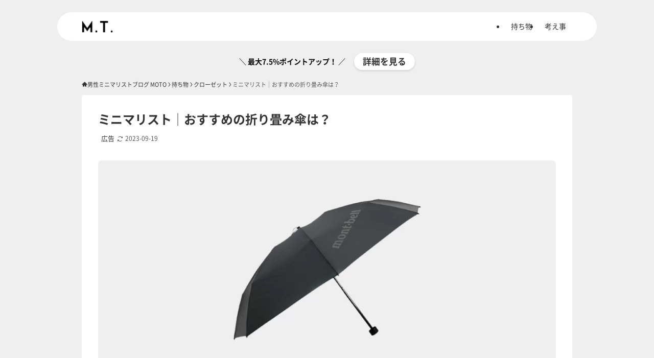

--- FILE ---
content_type: text/html; charset=UTF-8
request_url: https://minimal-things.com/folding-umbrella/
body_size: 46782
content:
<!DOCTYPE html>
<html lang="ja" data-loaded="false" data-scrolled="false" data-spmenu="closed">
<head><meta charset="utf-8"><script>if(navigator.userAgent.match(/MSIE|Internet Explorer/i)||navigator.userAgent.match(/Trident\/7\..*?rv:11/i)){var href=document.location.href;if(!href.match(/[?&]nowprocket/)){if(href.indexOf("?")==-1){if(href.indexOf("#")==-1){document.location.href=href+"?nowprocket=1"}else{document.location.href=href.replace("#","?nowprocket=1#")}}else{if(href.indexOf("#")==-1){document.location.href=href+"&nowprocket=1"}else{document.location.href=href.replace("#","&nowprocket=1#")}}}}</script><script>(()=>{class RocketLazyLoadScripts{constructor(){this.v="1.2.6",this.triggerEvents=["keydown","mousedown","mousemove","touchmove","touchstart","touchend","wheel"],this.userEventHandler=this.t.bind(this),this.touchStartHandler=this.i.bind(this),this.touchMoveHandler=this.o.bind(this),this.touchEndHandler=this.h.bind(this),this.clickHandler=this.u.bind(this),this.interceptedClicks=[],this.interceptedClickListeners=[],this.l(this),window.addEventListener("pageshow",(t=>{this.persisted=t.persisted,this.everythingLoaded&&this.m()})),this.CSPIssue=sessionStorage.getItem("rocketCSPIssue"),document.addEventListener("securitypolicyviolation",(t=>{this.CSPIssue||"script-src-elem"!==t.violatedDirective||"data"!==t.blockedURI||(this.CSPIssue=!0,sessionStorage.setItem("rocketCSPIssue",!0))})),document.addEventListener("DOMContentLoaded",(()=>{this.k()})),this.delayedScripts={normal:[],async:[],defer:[]},this.trash=[],this.allJQueries=[]}p(t){document.hidden?t.t():(this.triggerEvents.forEach((e=>window.addEventListener(e,t.userEventHandler,{passive:!0}))),window.addEventListener("touchstart",t.touchStartHandler,{passive:!0}),window.addEventListener("mousedown",t.touchStartHandler),document.addEventListener("visibilitychange",t.userEventHandler))}_(){this.triggerEvents.forEach((t=>window.removeEventListener(t,this.userEventHandler,{passive:!0}))),document.removeEventListener("visibilitychange",this.userEventHandler)}i(t){"HTML"!==t.target.tagName&&(window.addEventListener("touchend",this.touchEndHandler),window.addEventListener("mouseup",this.touchEndHandler),window.addEventListener("touchmove",this.touchMoveHandler,{passive:!0}),window.addEventListener("mousemove",this.touchMoveHandler),t.target.addEventListener("click",this.clickHandler),this.L(t.target,!0),this.S(t.target,"onclick","rocket-onclick"),this.C())}o(t){window.removeEventListener("touchend",this.touchEndHandler),window.removeEventListener("mouseup",this.touchEndHandler),window.removeEventListener("touchmove",this.touchMoveHandler,{passive:!0}),window.removeEventListener("mousemove",this.touchMoveHandler),t.target.removeEventListener("click",this.clickHandler),this.L(t.target,!1),this.S(t.target,"rocket-onclick","onclick"),this.M()}h(){window.removeEventListener("touchend",this.touchEndHandler),window.removeEventListener("mouseup",this.touchEndHandler),window.removeEventListener("touchmove",this.touchMoveHandler,{passive:!0}),window.removeEventListener("mousemove",this.touchMoveHandler)}u(t){t.target.removeEventListener("click",this.clickHandler),this.L(t.target,!1),this.S(t.target,"rocket-onclick","onclick"),this.interceptedClicks.push(t),t.preventDefault(),t.stopPropagation(),t.stopImmediatePropagation(),this.M()}O(){window.removeEventListener("touchstart",this.touchStartHandler,{passive:!0}),window.removeEventListener("mousedown",this.touchStartHandler),this.interceptedClicks.forEach((t=>{t.target.dispatchEvent(new MouseEvent("click",{view:t.view,bubbles:!0,cancelable:!0}))}))}l(t){EventTarget.prototype.addEventListenerWPRocketBase=EventTarget.prototype.addEventListener,EventTarget.prototype.addEventListener=function(e,i,o){"click"!==e||t.windowLoaded||i===t.clickHandler||t.interceptedClickListeners.push({target:this,func:i,options:o}),(this||window).addEventListenerWPRocketBase(e,i,o)}}L(t,e){this.interceptedClickListeners.forEach((i=>{i.target===t&&(e?t.removeEventListener("click",i.func,i.options):t.addEventListener("click",i.func,i.options))})),t.parentNode!==document.documentElement&&this.L(t.parentNode,e)}D(){return new Promise((t=>{this.P?this.M=t:t()}))}C(){this.P=!0}M(){this.P=!1}S(t,e,i){t.hasAttribute&&t.hasAttribute(e)&&(event.target.setAttribute(i,event.target.getAttribute(e)),event.target.removeAttribute(e))}t(){this._(this),"loading"===document.readyState?document.addEventListener("DOMContentLoaded",this.R.bind(this)):this.R()}k(){let t=[];document.querySelectorAll("script[type=rocketlazyloadscript][data-rocket-src]").forEach((e=>{let i=e.getAttribute("data-rocket-src");if(i&&!i.startsWith("data:")){0===i.indexOf("//")&&(i=location.protocol+i);try{const o=new URL(i).origin;o!==location.origin&&t.push({src:o,crossOrigin:e.crossOrigin||"module"===e.getAttribute("data-rocket-type")})}catch(t){}}})),t=[...new Map(t.map((t=>[JSON.stringify(t),t]))).values()],this.T(t,"preconnect")}async R(){this.lastBreath=Date.now(),this.j(this),this.F(this),this.I(),this.W(),this.q(),await this.A(this.delayedScripts.normal),await this.A(this.delayedScripts.defer),await this.A(this.delayedScripts.async);try{await this.U(),await this.H(this),await this.J()}catch(t){console.error(t)}window.dispatchEvent(new Event("rocket-allScriptsLoaded")),this.everythingLoaded=!0,this.D().then((()=>{this.O()})),this.N()}W(){document.querySelectorAll("script[type=rocketlazyloadscript]").forEach((t=>{t.hasAttribute("data-rocket-src")?t.hasAttribute("async")&&!1!==t.async?this.delayedScripts.async.push(t):t.hasAttribute("defer")&&!1!==t.defer||"module"===t.getAttribute("data-rocket-type")?this.delayedScripts.defer.push(t):this.delayedScripts.normal.push(t):this.delayedScripts.normal.push(t)}))}async B(t){if(await this.G(),!0!==t.noModule||!("noModule"in HTMLScriptElement.prototype))return new Promise((e=>{let i;function o(){(i||t).setAttribute("data-rocket-status","executed"),e()}try{if(navigator.userAgent.indexOf("Firefox/")>0||""===navigator.vendor||this.CSPIssue)i=document.createElement("script"),[...t.attributes].forEach((t=>{let e=t.nodeName;"type"!==e&&("data-rocket-type"===e&&(e="type"),"data-rocket-src"===e&&(e="src"),i.setAttribute(e,t.nodeValue))})),t.text&&(i.text=t.text),i.hasAttribute("src")?(i.addEventListener("load",o),i.addEventListener("error",(function(){i.setAttribute("data-rocket-status","failed-network"),e()})),setTimeout((()=>{i.isConnected||e()}),1)):(i.text=t.text,o()),t.parentNode.replaceChild(i,t);else{const i=t.getAttribute("data-rocket-type"),s=t.getAttribute("data-rocket-src");i?(t.type=i,t.removeAttribute("data-rocket-type")):t.removeAttribute("type"),t.addEventListener("load",o),t.addEventListener("error",(i=>{this.CSPIssue&&i.target.src.startsWith("data:")?(console.log("WPRocket: data-uri blocked by CSP -> fallback"),t.removeAttribute("src"),this.B(t).then(e)):(t.setAttribute("data-rocket-status","failed-network"),e())})),s?(t.removeAttribute("data-rocket-src"),t.src=s):t.src="data:text/javascript;base64,"+window.btoa(unescape(encodeURIComponent(t.text)))}}catch(i){t.setAttribute("data-rocket-status","failed-transform"),e()}}));t.setAttribute("data-rocket-status","skipped")}async A(t){const e=t.shift();return e&&e.isConnected?(await this.B(e),this.A(t)):Promise.resolve()}q(){this.T([...this.delayedScripts.normal,...this.delayedScripts.defer,...this.delayedScripts.async],"preload")}T(t,e){var i=document.createDocumentFragment();t.forEach((t=>{const o=t.getAttribute&&t.getAttribute("data-rocket-src")||t.src;if(o&&!o.startsWith("data:")){const s=document.createElement("link");s.href=o,s.rel=e,"preconnect"!==e&&(s.as="script"),t.getAttribute&&"module"===t.getAttribute("data-rocket-type")&&(s.crossOrigin=!0),t.crossOrigin&&(s.crossOrigin=t.crossOrigin),t.integrity&&(s.integrity=t.integrity),i.appendChild(s),this.trash.push(s)}})),document.head.appendChild(i)}j(t){let e={};function i(i,o){return e[o].eventsToRewrite.indexOf(i)>=0&&!t.everythingLoaded?"rocket-"+i:i}function o(t,o){!function(t){e[t]||(e[t]={originalFunctions:{add:t.addEventListener,remove:t.removeEventListener},eventsToRewrite:[]},t.addEventListener=function(){arguments[0]=i(arguments[0],t),e[t].originalFunctions.add.apply(t,arguments)},t.removeEventListener=function(){arguments[0]=i(arguments[0],t),e[t].originalFunctions.remove.apply(t,arguments)})}(t),e[t].eventsToRewrite.push(o)}function s(e,i){let o=e[i];e[i]=null,Object.defineProperty(e,i,{get:()=>o||function(){},set(s){t.everythingLoaded?o=s:e["rocket"+i]=o=s}})}o(document,"DOMContentLoaded"),o(window,"DOMContentLoaded"),o(window,"load"),o(window,"pageshow"),o(document,"readystatechange"),s(document,"onreadystatechange"),s(window,"onload"),s(window,"onpageshow");try{Object.defineProperty(document,"readyState",{get:()=>t.rocketReadyState,set(e){t.rocketReadyState=e},configurable:!0}),document.readyState="loading"}catch(t){console.log("WPRocket DJE readyState conflict, bypassing")}}F(t){let e;function i(e){return t.everythingLoaded?e:e.split(" ").map((t=>"load"===t||0===t.indexOf("load.")?"rocket-jquery-load":t)).join(" ")}function o(o){function s(t){const e=o.fn[t];o.fn[t]=o.fn.init.prototype[t]=function(){return this[0]===window&&("string"==typeof arguments[0]||arguments[0]instanceof String?arguments[0]=i(arguments[0]):"object"==typeof arguments[0]&&Object.keys(arguments[0]).forEach((t=>{const e=arguments[0][t];delete arguments[0][t],arguments[0][i(t)]=e}))),e.apply(this,arguments),this}}o&&o.fn&&!t.allJQueries.includes(o)&&(o.fn.ready=o.fn.init.prototype.ready=function(e){return t.domReadyFired?e.bind(document)(o):document.addEventListener("rocket-DOMContentLoaded",(()=>e.bind(document)(o))),o([])},s("on"),s("one"),t.allJQueries.push(o)),e=o}o(window.jQuery),Object.defineProperty(window,"jQuery",{get:()=>e,set(t){o(t)}})}async H(t){const e=document.querySelector("script[data-webpack]");e&&(await async function(){return new Promise((t=>{e.addEventListener("load",t),e.addEventListener("error",t)}))}(),await t.K(),await t.H(t))}async U(){this.domReadyFired=!0;try{document.readyState="interactive"}catch(t){}await this.G(),document.dispatchEvent(new Event("rocket-readystatechange")),await this.G(),document.rocketonreadystatechange&&document.rocketonreadystatechange(),await this.G(),document.dispatchEvent(new Event("rocket-DOMContentLoaded")),await this.G(),window.dispatchEvent(new Event("rocket-DOMContentLoaded"))}async J(){try{document.readyState="complete"}catch(t){}await this.G(),document.dispatchEvent(new Event("rocket-readystatechange")),await this.G(),document.rocketonreadystatechange&&document.rocketonreadystatechange(),await this.G(),window.dispatchEvent(new Event("rocket-load")),await this.G(),window.rocketonload&&window.rocketonload(),await this.G(),this.allJQueries.forEach((t=>t(window).trigger("rocket-jquery-load"))),await this.G();const t=new Event("rocket-pageshow");t.persisted=this.persisted,window.dispatchEvent(t),await this.G(),window.rocketonpageshow&&window.rocketonpageshow({persisted:this.persisted}),this.windowLoaded=!0}m(){document.onreadystatechange&&document.onreadystatechange(),window.onload&&window.onload(),window.onpageshow&&window.onpageshow({persisted:this.persisted})}I(){const t=new Map;document.write=document.writeln=function(e){const i=document.currentScript;i||console.error("WPRocket unable to document.write this: "+e);const o=document.createRange(),s=i.parentElement;let n=t.get(i);void 0===n&&(n=i.nextSibling,t.set(i,n));const c=document.createDocumentFragment();o.setStart(c,0),c.appendChild(o.createContextualFragment(e)),s.insertBefore(c,n)}}async G(){Date.now()-this.lastBreath>45&&(await this.K(),this.lastBreath=Date.now())}async K(){return document.hidden?new Promise((t=>setTimeout(t))):new Promise((t=>requestAnimationFrame(t)))}N(){this.trash.forEach((t=>t.remove()))}static run(){const t=new RocketLazyLoadScripts;t.p(t)}}RocketLazyLoadScripts.run()})();</script>

<meta name="format-detection" content="telephone=no">
<meta http-equiv="X-UA-Compatible" content="IE=edge">
<meta name="viewport" content="width=device-width, viewport-fit=cover">
<title>【耐久性・軽量】ミニマリストのためのおすすめ折り畳み傘選び</title><link rel="preload" data-rocket-preload as="image" href="https://minimal-things.com/wp-content/uploads/2022/08/minimalist-folding-umbrella.jpg" imagesrcset="https://minimal-things.com/wp-content/uploads/2022/08/minimalist-folding-umbrella.jpg 1280w, https://minimal-things.com/wp-content/uploads/2022/08/minimalist-folding-umbrella-300x169.jpg 300w, https://minimal-things.com/wp-content/uploads/2022/08/minimalist-folding-umbrella-1024x576.jpg 1024w, https://minimal-things.com/wp-content/uploads/2022/08/minimalist-folding-umbrella-768x432.jpg 768w" imagesizes="(min-width: 960px) 960px, 100vw" fetchpriority="high">
<meta name='robots' content='max-image-preview:large' />
<link rel='dns-prefetch' href='//www.googletagmanager.com' />
<link rel='dns-prefetch' href='//pagead2.googlesyndication.com' />
<link rel='dns-prefetch' href='//fundingchoicesmessages.google.com' />
<link rel="alternate" type="application/rss+xml" title="MOTO │ 男性ミニマリストブログ  &raquo; フィード" href="https://minimal-things.com/feed/" />
<link rel="alternate" type="application/rss+xml" title="MOTO │ 男性ミニマリストブログ  &raquo; コメントフィード" href="https://minimal-things.com/comments/feed/" />
<link rel="alternate" type="application/rss+xml" title="MOTO │ 男性ミニマリストブログ  &raquo; ミニマリスト│おすすめの折り畳み傘は？ のコメントのフィード" href="https://minimal-things.com/folding-umbrella/feed/" />

<!-- SEO SIMPLE PACK 3.6.2 -->
<meta name="description" content="機能性とスタイル、そして持ち運びのしやすさ。これらはミニマリストの折り畳み傘選びにおいて欠かせない要素だ。それでは、どの傘がこれらの基準を満たすのだろうか？本記事では、おすすめの折り畳み傘を紹介し、ミニマルなライフスタイルに最適な選択をするためのポイントを探求する。">
<meta name="keywords" content="ミニマリスト,シンプリスト">
<link rel="canonical" href="https://minimal-things.com/folding-umbrella/">
<meta property="og:locale" content="ja_JP">
<meta property="og:type" content="article">
<meta property="og:image" content="https://minimal-things.com/wp-content/uploads/2022/08/minimalist-folding-umbrella.jpg">
<meta property="og:title" content="【耐久性・軽量】ミニマリストのためのおすすめ折り畳み傘選び">
<meta property="og:description" content="機能性とスタイル、そして持ち運びのしやすさ。これらはミニマリストの折り畳み傘選びにおいて欠かせない要素だ。それでは、どの傘がこれらの基準を満たすのだろうか？本記事では、おすすめの折り畳み傘を紹介し、ミニマルなライフスタイルに最適な選択をするためのポイントを探求する。">
<meta property="og:url" content="https://minimal-things.com/folding-umbrella/">
<meta property="og:site_name" content="MOTO │ 男性ミニマリストブログ ">
<meta name="twitter:card" content="summary_large_image">
<!-- Google Analytics (gtag.js) -->
<script type="rocketlazyloadscript" async data-rocket-src="https://www.googletagmanager.com/gtag/js?id=G-WDGLHPXC68"></script>
<script type="rocketlazyloadscript">
	window.dataLayer = window.dataLayer || [];
	function gtag(){dataLayer.push(arguments);}
	gtag("js", new Date());
	gtag("config", "G-WDGLHPXC68");
</script>
	<!-- / SEO SIMPLE PACK -->

<style id='wp-img-auto-sizes-contain-inline-css' type='text/css'>
img:is([sizes=auto i],[sizes^="auto," i]){contain-intrinsic-size:3000px 1500px}
/*# sourceURL=wp-img-auto-sizes-contain-inline-css */
</style>
<style id='wp-block-library-inline-css' type='text/css'>
:root{--wp-block-synced-color:#7a00df;--wp-block-synced-color--rgb:122,0,223;--wp-bound-block-color:var(--wp-block-synced-color);--wp-editor-canvas-background:#ddd;--wp-admin-theme-color:#007cba;--wp-admin-theme-color--rgb:0,124,186;--wp-admin-theme-color-darker-10:#006ba1;--wp-admin-theme-color-darker-10--rgb:0,107,160.5;--wp-admin-theme-color-darker-20:#005a87;--wp-admin-theme-color-darker-20--rgb:0,90,135;--wp-admin-border-width-focus:2px}@media (min-resolution:192dpi){:root{--wp-admin-border-width-focus:1.5px}}.wp-element-button{cursor:pointer}:root .has-very-light-gray-background-color{background-color:#eee}:root .has-very-dark-gray-background-color{background-color:#313131}:root .has-very-light-gray-color{color:#eee}:root .has-very-dark-gray-color{color:#313131}:root .has-vivid-green-cyan-to-vivid-cyan-blue-gradient-background{background:linear-gradient(135deg,#00d084,#0693e3)}:root .has-purple-crush-gradient-background{background:linear-gradient(135deg,#34e2e4,#4721fb 50%,#ab1dfe)}:root .has-hazy-dawn-gradient-background{background:linear-gradient(135deg,#faaca8,#dad0ec)}:root .has-subdued-olive-gradient-background{background:linear-gradient(135deg,#fafae1,#67a671)}:root .has-atomic-cream-gradient-background{background:linear-gradient(135deg,#fdd79a,#004a59)}:root .has-nightshade-gradient-background{background:linear-gradient(135deg,#330968,#31cdcf)}:root .has-midnight-gradient-background{background:linear-gradient(135deg,#020381,#2874fc)}:root{--wp--preset--font-size--normal:16px;--wp--preset--font-size--huge:42px}.has-regular-font-size{font-size:1em}.has-larger-font-size{font-size:2.625em}.has-normal-font-size{font-size:var(--wp--preset--font-size--normal)}.has-huge-font-size{font-size:var(--wp--preset--font-size--huge)}.has-text-align-center{text-align:center}.has-text-align-left{text-align:left}.has-text-align-right{text-align:right}.has-fit-text{white-space:nowrap!important}#end-resizable-editor-section{display:none}.aligncenter{clear:both}.items-justified-left{justify-content:flex-start}.items-justified-center{justify-content:center}.items-justified-right{justify-content:flex-end}.items-justified-space-between{justify-content:space-between}.screen-reader-text{border:0;clip-path:inset(50%);height:1px;margin:-1px;overflow:hidden;padding:0;position:absolute;width:1px;word-wrap:normal!important}.screen-reader-text:focus{background-color:#ddd;clip-path:none;color:#444;display:block;font-size:1em;height:auto;left:5px;line-height:normal;padding:15px 23px 14px;text-decoration:none;top:5px;width:auto;z-index:100000}html :where(.has-border-color){border-style:solid}html :where([style*=border-top-color]){border-top-style:solid}html :where([style*=border-right-color]){border-right-style:solid}html :where([style*=border-bottom-color]){border-bottom-style:solid}html :where([style*=border-left-color]){border-left-style:solid}html :where([style*=border-width]){border-style:solid}html :where([style*=border-top-width]){border-top-style:solid}html :where([style*=border-right-width]){border-right-style:solid}html :where([style*=border-bottom-width]){border-bottom-style:solid}html :where([style*=border-left-width]){border-left-style:solid}html :where(img[class*=wp-image-]){height:auto;max-width:100%}:where(figure){margin:0 0 1em}html :where(.is-position-sticky){--wp-admin--admin-bar--position-offset:var(--wp-admin--admin-bar--height,0px)}@media screen and (max-width:600px){html :where(.is-position-sticky){--wp-admin--admin-bar--position-offset:0px}}

/*# sourceURL=wp-block-library-inline-css */
</style><style id='wp-block-gallery-inline-css' type='text/css'>
.blocks-gallery-grid:not(.has-nested-images),.wp-block-gallery:not(.has-nested-images){display:flex;flex-wrap:wrap;list-style-type:none;margin:0;padding:0}.blocks-gallery-grid:not(.has-nested-images) .blocks-gallery-image,.blocks-gallery-grid:not(.has-nested-images) .blocks-gallery-item,.wp-block-gallery:not(.has-nested-images) .blocks-gallery-image,.wp-block-gallery:not(.has-nested-images) .blocks-gallery-item{display:flex;flex-direction:column;flex-grow:1;justify-content:center;margin:0 1em 1em 0;position:relative;width:calc(50% - 1em)}.blocks-gallery-grid:not(.has-nested-images) .blocks-gallery-image:nth-of-type(2n),.blocks-gallery-grid:not(.has-nested-images) .blocks-gallery-item:nth-of-type(2n),.wp-block-gallery:not(.has-nested-images) .blocks-gallery-image:nth-of-type(2n),.wp-block-gallery:not(.has-nested-images) .blocks-gallery-item:nth-of-type(2n){margin-right:0}.blocks-gallery-grid:not(.has-nested-images) .blocks-gallery-image figure,.blocks-gallery-grid:not(.has-nested-images) .blocks-gallery-item figure,.wp-block-gallery:not(.has-nested-images) .blocks-gallery-image figure,.wp-block-gallery:not(.has-nested-images) .blocks-gallery-item figure{align-items:flex-end;display:flex;height:100%;justify-content:flex-start;margin:0}.blocks-gallery-grid:not(.has-nested-images) .blocks-gallery-image img,.blocks-gallery-grid:not(.has-nested-images) .blocks-gallery-item img,.wp-block-gallery:not(.has-nested-images) .blocks-gallery-image img,.wp-block-gallery:not(.has-nested-images) .blocks-gallery-item img{display:block;height:auto;max-width:100%;width:auto}.blocks-gallery-grid:not(.has-nested-images) .blocks-gallery-image figcaption,.blocks-gallery-grid:not(.has-nested-images) .blocks-gallery-item figcaption,.wp-block-gallery:not(.has-nested-images) .blocks-gallery-image figcaption,.wp-block-gallery:not(.has-nested-images) .blocks-gallery-item figcaption{background:linear-gradient(0deg,#000000b3,#0000004d 70%,#0000);bottom:0;box-sizing:border-box;color:#fff;font-size:.8em;margin:0;max-height:100%;overflow:auto;padding:3em .77em .7em;position:absolute;text-align:center;width:100%;z-index:2}.blocks-gallery-grid:not(.has-nested-images) .blocks-gallery-image figcaption img,.blocks-gallery-grid:not(.has-nested-images) .blocks-gallery-item figcaption img,.wp-block-gallery:not(.has-nested-images) .blocks-gallery-image figcaption img,.wp-block-gallery:not(.has-nested-images) .blocks-gallery-item figcaption img{display:inline}.blocks-gallery-grid:not(.has-nested-images) figcaption,.wp-block-gallery:not(.has-nested-images) figcaption{flex-grow:1}.blocks-gallery-grid:not(.has-nested-images).is-cropped .blocks-gallery-image a,.blocks-gallery-grid:not(.has-nested-images).is-cropped .blocks-gallery-image img,.blocks-gallery-grid:not(.has-nested-images).is-cropped .blocks-gallery-item a,.blocks-gallery-grid:not(.has-nested-images).is-cropped .blocks-gallery-item img,.wp-block-gallery:not(.has-nested-images).is-cropped .blocks-gallery-image a,.wp-block-gallery:not(.has-nested-images).is-cropped .blocks-gallery-image img,.wp-block-gallery:not(.has-nested-images).is-cropped .blocks-gallery-item a,.wp-block-gallery:not(.has-nested-images).is-cropped .blocks-gallery-item img{flex:1;height:100%;object-fit:cover;width:100%}.blocks-gallery-grid:not(.has-nested-images).columns-1 .blocks-gallery-image,.blocks-gallery-grid:not(.has-nested-images).columns-1 .blocks-gallery-item,.wp-block-gallery:not(.has-nested-images).columns-1 .blocks-gallery-image,.wp-block-gallery:not(.has-nested-images).columns-1 .blocks-gallery-item{margin-right:0;width:100%}@media (min-width:600px){.blocks-gallery-grid:not(.has-nested-images).columns-3 .blocks-gallery-image,.blocks-gallery-grid:not(.has-nested-images).columns-3 .blocks-gallery-item,.wp-block-gallery:not(.has-nested-images).columns-3 .blocks-gallery-image,.wp-block-gallery:not(.has-nested-images).columns-3 .blocks-gallery-item{margin-right:1em;width:calc(33.33333% - .66667em)}.blocks-gallery-grid:not(.has-nested-images).columns-4 .blocks-gallery-image,.blocks-gallery-grid:not(.has-nested-images).columns-4 .blocks-gallery-item,.wp-block-gallery:not(.has-nested-images).columns-4 .blocks-gallery-image,.wp-block-gallery:not(.has-nested-images).columns-4 .blocks-gallery-item{margin-right:1em;width:calc(25% - .75em)}.blocks-gallery-grid:not(.has-nested-images).columns-5 .blocks-gallery-image,.blocks-gallery-grid:not(.has-nested-images).columns-5 .blocks-gallery-item,.wp-block-gallery:not(.has-nested-images).columns-5 .blocks-gallery-image,.wp-block-gallery:not(.has-nested-images).columns-5 .blocks-gallery-item{margin-right:1em;width:calc(20% - .8em)}.blocks-gallery-grid:not(.has-nested-images).columns-6 .blocks-gallery-image,.blocks-gallery-grid:not(.has-nested-images).columns-6 .blocks-gallery-item,.wp-block-gallery:not(.has-nested-images).columns-6 .blocks-gallery-image,.wp-block-gallery:not(.has-nested-images).columns-6 .blocks-gallery-item{margin-right:1em;width:calc(16.66667% - .83333em)}.blocks-gallery-grid:not(.has-nested-images).columns-7 .blocks-gallery-image,.blocks-gallery-grid:not(.has-nested-images).columns-7 .blocks-gallery-item,.wp-block-gallery:not(.has-nested-images).columns-7 .blocks-gallery-image,.wp-block-gallery:not(.has-nested-images).columns-7 .blocks-gallery-item{margin-right:1em;width:calc(14.28571% - .85714em)}.blocks-gallery-grid:not(.has-nested-images).columns-8 .blocks-gallery-image,.blocks-gallery-grid:not(.has-nested-images).columns-8 .blocks-gallery-item,.wp-block-gallery:not(.has-nested-images).columns-8 .blocks-gallery-image,.wp-block-gallery:not(.has-nested-images).columns-8 .blocks-gallery-item{margin-right:1em;width:calc(12.5% - .875em)}.blocks-gallery-grid:not(.has-nested-images).columns-1 .blocks-gallery-image:nth-of-type(1n),.blocks-gallery-grid:not(.has-nested-images).columns-1 .blocks-gallery-item:nth-of-type(1n),.blocks-gallery-grid:not(.has-nested-images).columns-2 .blocks-gallery-image:nth-of-type(2n),.blocks-gallery-grid:not(.has-nested-images).columns-2 .blocks-gallery-item:nth-of-type(2n),.blocks-gallery-grid:not(.has-nested-images).columns-3 .blocks-gallery-image:nth-of-type(3n),.blocks-gallery-grid:not(.has-nested-images).columns-3 .blocks-gallery-item:nth-of-type(3n),.blocks-gallery-grid:not(.has-nested-images).columns-4 .blocks-gallery-image:nth-of-type(4n),.blocks-gallery-grid:not(.has-nested-images).columns-4 .blocks-gallery-item:nth-of-type(4n),.blocks-gallery-grid:not(.has-nested-images).columns-5 .blocks-gallery-image:nth-of-type(5n),.blocks-gallery-grid:not(.has-nested-images).columns-5 .blocks-gallery-item:nth-of-type(5n),.blocks-gallery-grid:not(.has-nested-images).columns-6 .blocks-gallery-image:nth-of-type(6n),.blocks-gallery-grid:not(.has-nested-images).columns-6 .blocks-gallery-item:nth-of-type(6n),.blocks-gallery-grid:not(.has-nested-images).columns-7 .blocks-gallery-image:nth-of-type(7n),.blocks-gallery-grid:not(.has-nested-images).columns-7 .blocks-gallery-item:nth-of-type(7n),.blocks-gallery-grid:not(.has-nested-images).columns-8 .blocks-gallery-image:nth-of-type(8n),.blocks-gallery-grid:not(.has-nested-images).columns-8 .blocks-gallery-item:nth-of-type(8n),.wp-block-gallery:not(.has-nested-images).columns-1 .blocks-gallery-image:nth-of-type(1n),.wp-block-gallery:not(.has-nested-images).columns-1 .blocks-gallery-item:nth-of-type(1n),.wp-block-gallery:not(.has-nested-images).columns-2 .blocks-gallery-image:nth-of-type(2n),.wp-block-gallery:not(.has-nested-images).columns-2 .blocks-gallery-item:nth-of-type(2n),.wp-block-gallery:not(.has-nested-images).columns-3 .blocks-gallery-image:nth-of-type(3n),.wp-block-gallery:not(.has-nested-images).columns-3 .blocks-gallery-item:nth-of-type(3n),.wp-block-gallery:not(.has-nested-images).columns-4 .blocks-gallery-image:nth-of-type(4n),.wp-block-gallery:not(.has-nested-images).columns-4 .blocks-gallery-item:nth-of-type(4n),.wp-block-gallery:not(.has-nested-images).columns-5 .blocks-gallery-image:nth-of-type(5n),.wp-block-gallery:not(.has-nested-images).columns-5 .blocks-gallery-item:nth-of-type(5n),.wp-block-gallery:not(.has-nested-images).columns-6 .blocks-gallery-image:nth-of-type(6n),.wp-block-gallery:not(.has-nested-images).columns-6 .blocks-gallery-item:nth-of-type(6n),.wp-block-gallery:not(.has-nested-images).columns-7 .blocks-gallery-image:nth-of-type(7n),.wp-block-gallery:not(.has-nested-images).columns-7 .blocks-gallery-item:nth-of-type(7n),.wp-block-gallery:not(.has-nested-images).columns-8 .blocks-gallery-image:nth-of-type(8n),.wp-block-gallery:not(.has-nested-images).columns-8 .blocks-gallery-item:nth-of-type(8n){margin-right:0}}.blocks-gallery-grid:not(.has-nested-images) .blocks-gallery-image:last-child,.blocks-gallery-grid:not(.has-nested-images) .blocks-gallery-item:last-child,.wp-block-gallery:not(.has-nested-images) .blocks-gallery-image:last-child,.wp-block-gallery:not(.has-nested-images) .blocks-gallery-item:last-child{margin-right:0}.blocks-gallery-grid:not(.has-nested-images).alignleft,.blocks-gallery-grid:not(.has-nested-images).alignright,.wp-block-gallery:not(.has-nested-images).alignleft,.wp-block-gallery:not(.has-nested-images).alignright{max-width:420px;width:100%}.blocks-gallery-grid:not(.has-nested-images).aligncenter .blocks-gallery-item figure,.wp-block-gallery:not(.has-nested-images).aligncenter .blocks-gallery-item figure{justify-content:center}.wp-block-gallery:not(.is-cropped) .blocks-gallery-item{align-self:flex-start}figure.wp-block-gallery.has-nested-images{align-items:normal}.wp-block-gallery.has-nested-images figure.wp-block-image:not(#individual-image){margin:0;width:calc(50% - var(--wp--style--unstable-gallery-gap, 16px)/2)}.wp-block-gallery.has-nested-images figure.wp-block-image{box-sizing:border-box;display:flex;flex-direction:column;flex-grow:1;justify-content:center;max-width:100%;position:relative}.wp-block-gallery.has-nested-images figure.wp-block-image>a,.wp-block-gallery.has-nested-images figure.wp-block-image>div{flex-direction:column;flex-grow:1;margin:0}.wp-block-gallery.has-nested-images figure.wp-block-image img{display:block;height:auto;max-width:100%!important;width:auto}.wp-block-gallery.has-nested-images figure.wp-block-image figcaption,.wp-block-gallery.has-nested-images figure.wp-block-image:has(figcaption):before{bottom:0;left:0;max-height:100%;position:absolute;right:0}.wp-block-gallery.has-nested-images figure.wp-block-image:has(figcaption):before{backdrop-filter:blur(3px);content:"";height:100%;-webkit-mask-image:linear-gradient(0deg,#000 20%,#0000);mask-image:linear-gradient(0deg,#000 20%,#0000);max-height:40%;pointer-events:none}.wp-block-gallery.has-nested-images figure.wp-block-image figcaption{box-sizing:border-box;color:#fff;font-size:13px;margin:0;overflow:auto;padding:1em;text-align:center;text-shadow:0 0 1.5px #000}.wp-block-gallery.has-nested-images figure.wp-block-image figcaption::-webkit-scrollbar{height:12px;width:12px}.wp-block-gallery.has-nested-images figure.wp-block-image figcaption::-webkit-scrollbar-track{background-color:initial}.wp-block-gallery.has-nested-images figure.wp-block-image figcaption::-webkit-scrollbar-thumb{background-clip:padding-box;background-color:initial;border:3px solid #0000;border-radius:8px}.wp-block-gallery.has-nested-images figure.wp-block-image figcaption:focus-within::-webkit-scrollbar-thumb,.wp-block-gallery.has-nested-images figure.wp-block-image figcaption:focus::-webkit-scrollbar-thumb,.wp-block-gallery.has-nested-images figure.wp-block-image figcaption:hover::-webkit-scrollbar-thumb{background-color:#fffc}.wp-block-gallery.has-nested-images figure.wp-block-image figcaption{scrollbar-color:#0000 #0000;scrollbar-gutter:stable both-edges;scrollbar-width:thin}.wp-block-gallery.has-nested-images figure.wp-block-image figcaption:focus,.wp-block-gallery.has-nested-images figure.wp-block-image figcaption:focus-within,.wp-block-gallery.has-nested-images figure.wp-block-image figcaption:hover{scrollbar-color:#fffc #0000}.wp-block-gallery.has-nested-images figure.wp-block-image figcaption{will-change:transform}@media (hover:none){.wp-block-gallery.has-nested-images figure.wp-block-image figcaption{scrollbar-color:#fffc #0000}}.wp-block-gallery.has-nested-images figure.wp-block-image figcaption{background:linear-gradient(0deg,#0006,#0000)}.wp-block-gallery.has-nested-images figure.wp-block-image figcaption img{display:inline}.wp-block-gallery.has-nested-images figure.wp-block-image figcaption a{color:inherit}.wp-block-gallery.has-nested-images figure.wp-block-image.has-custom-border img{box-sizing:border-box}.wp-block-gallery.has-nested-images figure.wp-block-image.has-custom-border>a,.wp-block-gallery.has-nested-images figure.wp-block-image.has-custom-border>div,.wp-block-gallery.has-nested-images figure.wp-block-image.is-style-rounded>a,.wp-block-gallery.has-nested-images figure.wp-block-image.is-style-rounded>div{flex:1 1 auto}.wp-block-gallery.has-nested-images figure.wp-block-image.has-custom-border figcaption,.wp-block-gallery.has-nested-images figure.wp-block-image.is-style-rounded figcaption{background:none;color:inherit;flex:initial;margin:0;padding:10px 10px 9px;position:relative;text-shadow:none}.wp-block-gallery.has-nested-images figure.wp-block-image.has-custom-border:before,.wp-block-gallery.has-nested-images figure.wp-block-image.is-style-rounded:before{content:none}.wp-block-gallery.has-nested-images figcaption{flex-basis:100%;flex-grow:1;text-align:center}.wp-block-gallery.has-nested-images:not(.is-cropped) figure.wp-block-image:not(#individual-image){margin-bottom:auto;margin-top:0}.wp-block-gallery.has-nested-images.is-cropped figure.wp-block-image:not(#individual-image){align-self:inherit}.wp-block-gallery.has-nested-images.is-cropped figure.wp-block-image:not(#individual-image)>a,.wp-block-gallery.has-nested-images.is-cropped figure.wp-block-image:not(#individual-image)>div:not(.components-drop-zone){display:flex}.wp-block-gallery.has-nested-images.is-cropped figure.wp-block-image:not(#individual-image) a,.wp-block-gallery.has-nested-images.is-cropped figure.wp-block-image:not(#individual-image) img{flex:1 0 0%;height:100%;object-fit:cover;width:100%}.wp-block-gallery.has-nested-images.columns-1 figure.wp-block-image:not(#individual-image){width:100%}@media (min-width:600px){.wp-block-gallery.has-nested-images.columns-3 figure.wp-block-image:not(#individual-image){width:calc(33.33333% - var(--wp--style--unstable-gallery-gap, 16px)*.66667)}.wp-block-gallery.has-nested-images.columns-4 figure.wp-block-image:not(#individual-image){width:calc(25% - var(--wp--style--unstable-gallery-gap, 16px)*.75)}.wp-block-gallery.has-nested-images.columns-5 figure.wp-block-image:not(#individual-image){width:calc(20% - var(--wp--style--unstable-gallery-gap, 16px)*.8)}.wp-block-gallery.has-nested-images.columns-6 figure.wp-block-image:not(#individual-image){width:calc(16.66667% - var(--wp--style--unstable-gallery-gap, 16px)*.83333)}.wp-block-gallery.has-nested-images.columns-7 figure.wp-block-image:not(#individual-image){width:calc(14.28571% - var(--wp--style--unstable-gallery-gap, 16px)*.85714)}.wp-block-gallery.has-nested-images.columns-8 figure.wp-block-image:not(#individual-image){width:calc(12.5% - var(--wp--style--unstable-gallery-gap, 16px)*.875)}.wp-block-gallery.has-nested-images.columns-default figure.wp-block-image:not(#individual-image){width:calc(33.33% - var(--wp--style--unstable-gallery-gap, 16px)*.66667)}.wp-block-gallery.has-nested-images.columns-default figure.wp-block-image:not(#individual-image):first-child:nth-last-child(2),.wp-block-gallery.has-nested-images.columns-default figure.wp-block-image:not(#individual-image):first-child:nth-last-child(2)~figure.wp-block-image:not(#individual-image){width:calc(50% - var(--wp--style--unstable-gallery-gap, 16px)*.5)}.wp-block-gallery.has-nested-images.columns-default figure.wp-block-image:not(#individual-image):first-child:last-child{width:100%}}.wp-block-gallery.has-nested-images.alignleft,.wp-block-gallery.has-nested-images.alignright{max-width:420px;width:100%}.wp-block-gallery.has-nested-images.aligncenter{justify-content:center}
/*# sourceURL=https://minimal-things.com/wp-includes/blocks/gallery/style.min.css */
</style>
<style id='wp-block-heading-inline-css' type='text/css'>
h1:where(.wp-block-heading).has-background,h2:where(.wp-block-heading).has-background,h3:where(.wp-block-heading).has-background,h4:where(.wp-block-heading).has-background,h5:where(.wp-block-heading).has-background,h6:where(.wp-block-heading).has-background{padding:1.25em 2.375em}h1.has-text-align-left[style*=writing-mode]:where([style*=vertical-lr]),h1.has-text-align-right[style*=writing-mode]:where([style*=vertical-rl]),h2.has-text-align-left[style*=writing-mode]:where([style*=vertical-lr]),h2.has-text-align-right[style*=writing-mode]:where([style*=vertical-rl]),h3.has-text-align-left[style*=writing-mode]:where([style*=vertical-lr]),h3.has-text-align-right[style*=writing-mode]:where([style*=vertical-rl]),h4.has-text-align-left[style*=writing-mode]:where([style*=vertical-lr]),h4.has-text-align-right[style*=writing-mode]:where([style*=vertical-rl]),h5.has-text-align-left[style*=writing-mode]:where([style*=vertical-lr]),h5.has-text-align-right[style*=writing-mode]:where([style*=vertical-rl]),h6.has-text-align-left[style*=writing-mode]:where([style*=vertical-lr]),h6.has-text-align-right[style*=writing-mode]:where([style*=vertical-rl]){rotate:180deg}
/*# sourceURL=https://minimal-things.com/wp-includes/blocks/heading/style.min.css */
</style>
<style id='wp-block-image-inline-css' type='text/css'>
.wp-block-image>a,.wp-block-image>figure>a{display:inline-block}.wp-block-image img{box-sizing:border-box;height:auto;max-width:100%;vertical-align:bottom}@media not (prefers-reduced-motion){.wp-block-image img.hide{visibility:hidden}.wp-block-image img.show{animation:show-content-image .4s}}.wp-block-image[style*=border-radius] img,.wp-block-image[style*=border-radius]>a{border-radius:inherit}.wp-block-image.has-custom-border img{box-sizing:border-box}.wp-block-image.aligncenter{text-align:center}.wp-block-image.alignfull>a,.wp-block-image.alignwide>a{width:100%}.wp-block-image.alignfull img,.wp-block-image.alignwide img{height:auto;width:100%}.wp-block-image .aligncenter,.wp-block-image .alignleft,.wp-block-image .alignright,.wp-block-image.aligncenter,.wp-block-image.alignleft,.wp-block-image.alignright{display:table}.wp-block-image .aligncenter>figcaption,.wp-block-image .alignleft>figcaption,.wp-block-image .alignright>figcaption,.wp-block-image.aligncenter>figcaption,.wp-block-image.alignleft>figcaption,.wp-block-image.alignright>figcaption{caption-side:bottom;display:table-caption}.wp-block-image .alignleft{float:left;margin:.5em 1em .5em 0}.wp-block-image .alignright{float:right;margin:.5em 0 .5em 1em}.wp-block-image .aligncenter{margin-left:auto;margin-right:auto}.wp-block-image :where(figcaption){margin-bottom:1em;margin-top:.5em}.wp-block-image.is-style-circle-mask img{border-radius:9999px}@supports ((-webkit-mask-image:none) or (mask-image:none)) or (-webkit-mask-image:none){.wp-block-image.is-style-circle-mask img{border-radius:0;-webkit-mask-image:url('data:image/svg+xml;utf8,<svg viewBox="0 0 100 100" xmlns="http://www.w3.org/2000/svg"><circle cx="50" cy="50" r="50"/></svg>');mask-image:url('data:image/svg+xml;utf8,<svg viewBox="0 0 100 100" xmlns="http://www.w3.org/2000/svg"><circle cx="50" cy="50" r="50"/></svg>');mask-mode:alpha;-webkit-mask-position:center;mask-position:center;-webkit-mask-repeat:no-repeat;mask-repeat:no-repeat;-webkit-mask-size:contain;mask-size:contain}}:root :where(.wp-block-image.is-style-rounded img,.wp-block-image .is-style-rounded img){border-radius:9999px}.wp-block-image figure{margin:0}.wp-lightbox-container{display:flex;flex-direction:column;position:relative}.wp-lightbox-container img{cursor:zoom-in}.wp-lightbox-container img:hover+button{opacity:1}.wp-lightbox-container button{align-items:center;backdrop-filter:blur(16px) saturate(180%);background-color:#5a5a5a40;border:none;border-radius:4px;cursor:zoom-in;display:flex;height:20px;justify-content:center;opacity:0;padding:0;position:absolute;right:16px;text-align:center;top:16px;width:20px;z-index:100}@media not (prefers-reduced-motion){.wp-lightbox-container button{transition:opacity .2s ease}}.wp-lightbox-container button:focus-visible{outline:3px auto #5a5a5a40;outline:3px auto -webkit-focus-ring-color;outline-offset:3px}.wp-lightbox-container button:hover{cursor:pointer;opacity:1}.wp-lightbox-container button:focus{opacity:1}.wp-lightbox-container button:focus,.wp-lightbox-container button:hover,.wp-lightbox-container button:not(:hover):not(:active):not(.has-background){background-color:#5a5a5a40;border:none}.wp-lightbox-overlay{box-sizing:border-box;cursor:zoom-out;height:100vh;left:0;overflow:hidden;position:fixed;top:0;visibility:hidden;width:100%;z-index:100000}.wp-lightbox-overlay .close-button{align-items:center;cursor:pointer;display:flex;justify-content:center;min-height:40px;min-width:40px;padding:0;position:absolute;right:calc(env(safe-area-inset-right) + 16px);top:calc(env(safe-area-inset-top) + 16px);z-index:5000000}.wp-lightbox-overlay .close-button:focus,.wp-lightbox-overlay .close-button:hover,.wp-lightbox-overlay .close-button:not(:hover):not(:active):not(.has-background){background:none;border:none}.wp-lightbox-overlay .lightbox-image-container{height:var(--wp--lightbox-container-height);left:50%;overflow:hidden;position:absolute;top:50%;transform:translate(-50%,-50%);transform-origin:top left;width:var(--wp--lightbox-container-width);z-index:9999999999}.wp-lightbox-overlay .wp-block-image{align-items:center;box-sizing:border-box;display:flex;height:100%;justify-content:center;margin:0;position:relative;transform-origin:0 0;width:100%;z-index:3000000}.wp-lightbox-overlay .wp-block-image img{height:var(--wp--lightbox-image-height);min-height:var(--wp--lightbox-image-height);min-width:var(--wp--lightbox-image-width);width:var(--wp--lightbox-image-width)}.wp-lightbox-overlay .wp-block-image figcaption{display:none}.wp-lightbox-overlay button{background:none;border:none}.wp-lightbox-overlay .scrim{background-color:#fff;height:100%;opacity:.9;position:absolute;width:100%;z-index:2000000}.wp-lightbox-overlay.active{visibility:visible}@media not (prefers-reduced-motion){.wp-lightbox-overlay.active{animation:turn-on-visibility .25s both}.wp-lightbox-overlay.active img{animation:turn-on-visibility .35s both}.wp-lightbox-overlay.show-closing-animation:not(.active){animation:turn-off-visibility .35s both}.wp-lightbox-overlay.show-closing-animation:not(.active) img{animation:turn-off-visibility .25s both}.wp-lightbox-overlay.zoom.active{animation:none;opacity:1;visibility:visible}.wp-lightbox-overlay.zoom.active .lightbox-image-container{animation:lightbox-zoom-in .4s}.wp-lightbox-overlay.zoom.active .lightbox-image-container img{animation:none}.wp-lightbox-overlay.zoom.active .scrim{animation:turn-on-visibility .4s forwards}.wp-lightbox-overlay.zoom.show-closing-animation:not(.active){animation:none}.wp-lightbox-overlay.zoom.show-closing-animation:not(.active) .lightbox-image-container{animation:lightbox-zoom-out .4s}.wp-lightbox-overlay.zoom.show-closing-animation:not(.active) .lightbox-image-container img{animation:none}.wp-lightbox-overlay.zoom.show-closing-animation:not(.active) .scrim{animation:turn-off-visibility .4s forwards}}@keyframes show-content-image{0%{visibility:hidden}99%{visibility:hidden}to{visibility:visible}}@keyframes turn-on-visibility{0%{opacity:0}to{opacity:1}}@keyframes turn-off-visibility{0%{opacity:1;visibility:visible}99%{opacity:0;visibility:visible}to{opacity:0;visibility:hidden}}@keyframes lightbox-zoom-in{0%{transform:translate(calc((-100vw + var(--wp--lightbox-scrollbar-width))/2 + var(--wp--lightbox-initial-left-position)),calc(-50vh + var(--wp--lightbox-initial-top-position))) scale(var(--wp--lightbox-scale))}to{transform:translate(-50%,-50%) scale(1)}}@keyframes lightbox-zoom-out{0%{transform:translate(-50%,-50%) scale(1);visibility:visible}99%{visibility:visible}to{transform:translate(calc((-100vw + var(--wp--lightbox-scrollbar-width))/2 + var(--wp--lightbox-initial-left-position)),calc(-50vh + var(--wp--lightbox-initial-top-position))) scale(var(--wp--lightbox-scale));visibility:hidden}}
/*# sourceURL=https://minimal-things.com/wp-includes/blocks/image/style.min.css */
</style>
<style id='wp-block-list-inline-css' type='text/css'>
ol,ul{box-sizing:border-box}:root :where(.wp-block-list.has-background){padding:1.25em 2.375em}
/*# sourceURL=https://minimal-things.com/wp-includes/blocks/list/style.min.css */
</style>
<style id='wp-block-paragraph-inline-css' type='text/css'>
.is-small-text{font-size:.875em}.is-regular-text{font-size:1em}.is-large-text{font-size:2.25em}.is-larger-text{font-size:3em}.has-drop-cap:not(:focus):first-letter{float:left;font-size:8.4em;font-style:normal;font-weight:100;line-height:.68;margin:.05em .1em 0 0;text-transform:uppercase}body.rtl .has-drop-cap:not(:focus):first-letter{float:none;margin-left:.1em}p.has-drop-cap.has-background{overflow:hidden}:root :where(p.has-background){padding:1.25em 2.375em}:where(p.has-text-color:not(.has-link-color)) a{color:inherit}p.has-text-align-left[style*="writing-mode:vertical-lr"],p.has-text-align-right[style*="writing-mode:vertical-rl"]{rotate:180deg}
/*# sourceURL=https://minimal-things.com/wp-includes/blocks/paragraph/style.min.css */
</style>
<style id='global-styles-inline-css' type='text/css'>
:root{--wp--preset--aspect-ratio--square: 1;--wp--preset--aspect-ratio--4-3: 4/3;--wp--preset--aspect-ratio--3-4: 3/4;--wp--preset--aspect-ratio--3-2: 3/2;--wp--preset--aspect-ratio--2-3: 2/3;--wp--preset--aspect-ratio--16-9: 16/9;--wp--preset--aspect-ratio--9-16: 9/16;--wp--preset--color--black: #000;--wp--preset--color--cyan-bluish-gray: #abb8c3;--wp--preset--color--white: #fff;--wp--preset--color--pale-pink: #f78da7;--wp--preset--color--vivid-red: #cf2e2e;--wp--preset--color--luminous-vivid-orange: #ff6900;--wp--preset--color--luminous-vivid-amber: #fcb900;--wp--preset--color--light-green-cyan: #7bdcb5;--wp--preset--color--vivid-green-cyan: #00d084;--wp--preset--color--pale-cyan-blue: #8ed1fc;--wp--preset--color--vivid-cyan-blue: #0693e3;--wp--preset--color--vivid-purple: #9b51e0;--wp--preset--color--swl-main: var(--color_main);--wp--preset--color--swl-main-thin: var(--color_main_thin);--wp--preset--color--swl-gray: var(--color_gray);--wp--preset--color--swl-deep-01: var(--color_deep01);--wp--preset--color--swl-deep-02: var(--color_deep02);--wp--preset--color--swl-deep-03: var(--color_deep03);--wp--preset--color--swl-deep-04: var(--color_deep04);--wp--preset--color--swl-pale-01: var(--color_pale01);--wp--preset--color--swl-pale-02: var(--color_pale02);--wp--preset--color--swl-pale-03: var(--color_pale03);--wp--preset--color--swl-pale-04: var(--color_pale04);--wp--preset--gradient--vivid-cyan-blue-to-vivid-purple: linear-gradient(135deg,rgb(6,147,227) 0%,rgb(155,81,224) 100%);--wp--preset--gradient--light-green-cyan-to-vivid-green-cyan: linear-gradient(135deg,rgb(122,220,180) 0%,rgb(0,208,130) 100%);--wp--preset--gradient--luminous-vivid-amber-to-luminous-vivid-orange: linear-gradient(135deg,rgb(252,185,0) 0%,rgb(255,105,0) 100%);--wp--preset--gradient--luminous-vivid-orange-to-vivid-red: linear-gradient(135deg,rgb(255,105,0) 0%,rgb(207,46,46) 100%);--wp--preset--gradient--very-light-gray-to-cyan-bluish-gray: linear-gradient(135deg,rgb(238,238,238) 0%,rgb(169,184,195) 100%);--wp--preset--gradient--cool-to-warm-spectrum: linear-gradient(135deg,rgb(74,234,220) 0%,rgb(151,120,209) 20%,rgb(207,42,186) 40%,rgb(238,44,130) 60%,rgb(251,105,98) 80%,rgb(254,248,76) 100%);--wp--preset--gradient--blush-light-purple: linear-gradient(135deg,rgb(255,206,236) 0%,rgb(152,150,240) 100%);--wp--preset--gradient--blush-bordeaux: linear-gradient(135deg,rgb(254,205,165) 0%,rgb(254,45,45) 50%,rgb(107,0,62) 100%);--wp--preset--gradient--luminous-dusk: linear-gradient(135deg,rgb(255,203,112) 0%,rgb(199,81,192) 50%,rgb(65,88,208) 100%);--wp--preset--gradient--pale-ocean: linear-gradient(135deg,rgb(255,245,203) 0%,rgb(182,227,212) 50%,rgb(51,167,181) 100%);--wp--preset--gradient--electric-grass: linear-gradient(135deg,rgb(202,248,128) 0%,rgb(113,206,126) 100%);--wp--preset--gradient--midnight: linear-gradient(135deg,rgb(2,3,129) 0%,rgb(40,116,252) 100%);--wp--preset--font-size--small: 0.9em;--wp--preset--font-size--medium: 1.1em;--wp--preset--font-size--large: 1.25em;--wp--preset--font-size--x-large: 42px;--wp--preset--font-size--xs: 0.75em;--wp--preset--font-size--huge: 1.6em;--wp--preset--spacing--20: 0.44rem;--wp--preset--spacing--30: 0.67rem;--wp--preset--spacing--40: 1rem;--wp--preset--spacing--50: 1.5rem;--wp--preset--spacing--60: 2.25rem;--wp--preset--spacing--70: 3.38rem;--wp--preset--spacing--80: 5.06rem;--wp--preset--shadow--natural: 6px 6px 9px rgba(0, 0, 0, 0.2);--wp--preset--shadow--deep: 12px 12px 50px rgba(0, 0, 0, 0.4);--wp--preset--shadow--sharp: 6px 6px 0px rgba(0, 0, 0, 0.2);--wp--preset--shadow--outlined: 6px 6px 0px -3px rgb(255, 255, 255), 6px 6px rgb(0, 0, 0);--wp--preset--shadow--crisp: 6px 6px 0px rgb(0, 0, 0);}:where(.is-layout-flex){gap: 0.5em;}:where(.is-layout-grid){gap: 0.5em;}body .is-layout-flex{display: flex;}.is-layout-flex{flex-wrap: wrap;align-items: center;}.is-layout-flex > :is(*, div){margin: 0;}body .is-layout-grid{display: grid;}.is-layout-grid > :is(*, div){margin: 0;}:where(.wp-block-columns.is-layout-flex){gap: 2em;}:where(.wp-block-columns.is-layout-grid){gap: 2em;}:where(.wp-block-post-template.is-layout-flex){gap: 1.25em;}:where(.wp-block-post-template.is-layout-grid){gap: 1.25em;}.has-black-color{color: var(--wp--preset--color--black) !important;}.has-cyan-bluish-gray-color{color: var(--wp--preset--color--cyan-bluish-gray) !important;}.has-white-color{color: var(--wp--preset--color--white) !important;}.has-pale-pink-color{color: var(--wp--preset--color--pale-pink) !important;}.has-vivid-red-color{color: var(--wp--preset--color--vivid-red) !important;}.has-luminous-vivid-orange-color{color: var(--wp--preset--color--luminous-vivid-orange) !important;}.has-luminous-vivid-amber-color{color: var(--wp--preset--color--luminous-vivid-amber) !important;}.has-light-green-cyan-color{color: var(--wp--preset--color--light-green-cyan) !important;}.has-vivid-green-cyan-color{color: var(--wp--preset--color--vivid-green-cyan) !important;}.has-pale-cyan-blue-color{color: var(--wp--preset--color--pale-cyan-blue) !important;}.has-vivid-cyan-blue-color{color: var(--wp--preset--color--vivid-cyan-blue) !important;}.has-vivid-purple-color{color: var(--wp--preset--color--vivid-purple) !important;}.has-black-background-color{background-color: var(--wp--preset--color--black) !important;}.has-cyan-bluish-gray-background-color{background-color: var(--wp--preset--color--cyan-bluish-gray) !important;}.has-white-background-color{background-color: var(--wp--preset--color--white) !important;}.has-pale-pink-background-color{background-color: var(--wp--preset--color--pale-pink) !important;}.has-vivid-red-background-color{background-color: var(--wp--preset--color--vivid-red) !important;}.has-luminous-vivid-orange-background-color{background-color: var(--wp--preset--color--luminous-vivid-orange) !important;}.has-luminous-vivid-amber-background-color{background-color: var(--wp--preset--color--luminous-vivid-amber) !important;}.has-light-green-cyan-background-color{background-color: var(--wp--preset--color--light-green-cyan) !important;}.has-vivid-green-cyan-background-color{background-color: var(--wp--preset--color--vivid-green-cyan) !important;}.has-pale-cyan-blue-background-color{background-color: var(--wp--preset--color--pale-cyan-blue) !important;}.has-vivid-cyan-blue-background-color{background-color: var(--wp--preset--color--vivid-cyan-blue) !important;}.has-vivid-purple-background-color{background-color: var(--wp--preset--color--vivid-purple) !important;}.has-black-border-color{border-color: var(--wp--preset--color--black) !important;}.has-cyan-bluish-gray-border-color{border-color: var(--wp--preset--color--cyan-bluish-gray) !important;}.has-white-border-color{border-color: var(--wp--preset--color--white) !important;}.has-pale-pink-border-color{border-color: var(--wp--preset--color--pale-pink) !important;}.has-vivid-red-border-color{border-color: var(--wp--preset--color--vivid-red) !important;}.has-luminous-vivid-orange-border-color{border-color: var(--wp--preset--color--luminous-vivid-orange) !important;}.has-luminous-vivid-amber-border-color{border-color: var(--wp--preset--color--luminous-vivid-amber) !important;}.has-light-green-cyan-border-color{border-color: var(--wp--preset--color--light-green-cyan) !important;}.has-vivid-green-cyan-border-color{border-color: var(--wp--preset--color--vivid-green-cyan) !important;}.has-pale-cyan-blue-border-color{border-color: var(--wp--preset--color--pale-cyan-blue) !important;}.has-vivid-cyan-blue-border-color{border-color: var(--wp--preset--color--vivid-cyan-blue) !important;}.has-vivid-purple-border-color{border-color: var(--wp--preset--color--vivid-purple) !important;}.has-vivid-cyan-blue-to-vivid-purple-gradient-background{background: var(--wp--preset--gradient--vivid-cyan-blue-to-vivid-purple) !important;}.has-light-green-cyan-to-vivid-green-cyan-gradient-background{background: var(--wp--preset--gradient--light-green-cyan-to-vivid-green-cyan) !important;}.has-luminous-vivid-amber-to-luminous-vivid-orange-gradient-background{background: var(--wp--preset--gradient--luminous-vivid-amber-to-luminous-vivid-orange) !important;}.has-luminous-vivid-orange-to-vivid-red-gradient-background{background: var(--wp--preset--gradient--luminous-vivid-orange-to-vivid-red) !important;}.has-very-light-gray-to-cyan-bluish-gray-gradient-background{background: var(--wp--preset--gradient--very-light-gray-to-cyan-bluish-gray) !important;}.has-cool-to-warm-spectrum-gradient-background{background: var(--wp--preset--gradient--cool-to-warm-spectrum) !important;}.has-blush-light-purple-gradient-background{background: var(--wp--preset--gradient--blush-light-purple) !important;}.has-blush-bordeaux-gradient-background{background: var(--wp--preset--gradient--blush-bordeaux) !important;}.has-luminous-dusk-gradient-background{background: var(--wp--preset--gradient--luminous-dusk) !important;}.has-pale-ocean-gradient-background{background: var(--wp--preset--gradient--pale-ocean) !important;}.has-electric-grass-gradient-background{background: var(--wp--preset--gradient--electric-grass) !important;}.has-midnight-gradient-background{background: var(--wp--preset--gradient--midnight) !important;}.has-small-font-size{font-size: var(--wp--preset--font-size--small) !important;}.has-medium-font-size{font-size: var(--wp--preset--font-size--medium) !important;}.has-large-font-size{font-size: var(--wp--preset--font-size--large) !important;}.has-x-large-font-size{font-size: var(--wp--preset--font-size--x-large) !important;}
/*# sourceURL=global-styles-inline-css */
</style>
<style id='core-block-supports-inline-css' type='text/css'>
.wp-block-gallery.wp-block-gallery-1{--wp--style--unstable-gallery-gap:var( --wp--style--gallery-gap-default, var( --gallery-block--gutter-size, var( --wp--style--block-gap, 0.5em ) ) );gap:var( --wp--style--gallery-gap-default, var( --gallery-block--gutter-size, var( --wp--style--block-gap, 0.5em ) ) );}
/*# sourceURL=core-block-supports-inline-css */
</style>

<link data-minify="1" rel='stylesheet' id='swell-icons-css' href='https://minimal-things.com/wp-content/cache/min/1/wp-content/themes/swell/build/css/swell-icons.css?ver=1743775571' type='text/css' media='all' />
<link data-minify="1" rel='stylesheet' id='main_style-css' href='https://minimal-things.com/wp-content/cache/background-css/minimal-things.com/wp-content/cache/min/1/wp-content/themes/swell/build/css/main.css?ver=1743775571&wpr_t=1769871534' type='text/css' media='all' />
<style id='main_style-inline-css' type='text/css'>
p[aria-label^="空のブロック"] {
    background: #e4e4e4;
    padding: 10px;
}
.block-library-spacer__resize-container {
    background: #e4e4e4;
}
/*# sourceURL=main_style-inline-css */
</style>
<link data-minify="1" rel='stylesheet' id='swell_blocks-css' href='https://minimal-things.com/wp-content/cache/min/1/wp-content/themes/swell/build/css/blocks.css?ver=1743775571' type='text/css' media='all' />
<style id='swell_custom-inline-css' type='text/css'>
:root{--swl-fz--content:4vw;--swl-font_family:"游ゴシック体", "Yu Gothic", YuGothic, "Hiragino Kaku Gothic ProN", "Hiragino Sans", Meiryo, sans-serif;--swl-font_weight:500;--color_main:#333333;--color_text:#333;--color_link:#1e73be;--color_htag:#333333;--color_bg:#efefef;--color_gradient1:#d8ffff;--color_gradient2:#87e7ff;--color_main_thin:rgba(64, 64, 64, 0.05 );--color_main_dark:rgba(38, 38, 38, 1 );--color_list_check:#333333;--color_list_num:#333333;--color_list_good:#86dd7b;--color_list_triangle:#f4e03a;--color_list_bad:#f36060;--color_faq_q:#d55656;--color_faq_a:#6599b7;--color_icon_good:#3cd250;--color_icon_good_bg:#ecffe9;--color_icon_bad:#4b73eb;--color_icon_bad_bg:#eafaff;--color_icon_info:#f578b4;--color_icon_info_bg:#fff0fa;--color_icon_announce:#ffa537;--color_icon_announce_bg:#fff5f0;--color_icon_pen:#7a7a7a;--color_icon_pen_bg:#f7f7f7;--color_icon_book:#787364;--color_icon_book_bg:#f8f6ef;--color_icon_point:#ffa639;--color_icon_check:#86d67c;--color_icon_batsu:#f36060;--color_icon_hatena:#5295cc;--color_icon_caution:#f7da38;--color_icon_memo:#84878a;--color_deep01:#e44141;--color_deep02:#3d79d5;--color_deep03:#63a84d;--color_deep04:#f09f4d;--color_pale01:#fff2f0;--color_pale02:#f3f8fd;--color_pale03:#f1f9ee;--color_pale04:#fdf9ee;--color_mark_blue:#b7e3ff;--color_mark_green:#bdf9c3;--color_mark_yellow:#fcf69f;--color_mark_orange:#dfdfdf;--border01:solid 1px var(--color_main);--border02:double 4px var(--color_main);--border03:dashed 2px var(--color_border);--border04:solid 4px var(--color_gray);--card_posts_thumb_ratio:56.25%;--list_posts_thumb_ratio:61.805%;--big_posts_thumb_ratio:56.25%;--thumb_posts_thumb_ratio:61.805%;--blogcard_thumb_ratio:56.25%;--color_header_bg:#efefef;--color_header_text:#333;--color_footer_bg:#ffffff;--color_footer_text:#333;--container_size:960px;--article_size:960px;--logo_size_sp:48px;--logo_size_pc:24px;--logo_size_pcfix:32px;}.swl-cell-bg[data-icon="doubleCircle"]{--cell-icon-color:#ffc977}.swl-cell-bg[data-icon="circle"]{--cell-icon-color:#94e29c}.swl-cell-bg[data-icon="triangle"]{--cell-icon-color:#eeda2f}.swl-cell-bg[data-icon="close"]{--cell-icon-color:#ec9191}.swl-cell-bg[data-icon="hatena"]{--cell-icon-color:#93c9da}.swl-cell-bg[data-icon="check"]{--cell-icon-color:#94e29c}.swl-cell-bg[data-icon="line"]{--cell-icon-color:#9b9b9b}.cap_box[data-colset="col1"]{--capbox-color:#f59b5f;--capbox-color--bg:#fff8eb}.cap_box[data-colset="col2"]{--capbox-color:#5fb9f5;--capbox-color--bg:#edf5ff}.cap_box[data-colset="col3"]{--capbox-color:#2fcd90;--capbox-color--bg:#eafaf2}.red_{--the-btn-color:#000000;--the-btn-color2:#ffbc49;--the-solid-shadow: rgba(0, 0, 0, 1 )}.blue_{--the-btn-color:#000000;--the-btn-color2:#35eaff;--the-solid-shadow: rgba(0, 0, 0, 1 )}.green_{--the-btn-color:#000000;--the-btn-color2:#7bf7bd;--the-solid-shadow: rgba(0, 0, 0, 1 )}.is-style-btn_normal{--the-btn-radius:80px}.is-style-btn_solid{--the-btn-radius:80px}.is-style-btn_shiny{--the-btn-radius:80px}.is-style-btn_line{--the-btn-radius:80px}.post_content blockquote{padding:1.5em 2em 1.5em 3em}.post_content blockquote::before{content:"";display:block;width:5px;height:calc(100% - 3em);top:1.5em;left:1.5em;border-left:solid 1px rgba(180,180,180,.75);border-right:solid 1px rgba(180,180,180,.75);}.mark_blue{background:repeating-linear-gradient(-45deg,var(--color_mark_blue),var(--color_mark_blue) 2px,transparent 2px,transparent 4px) no-repeat 0 .75em}.mark_green{background:repeating-linear-gradient(-45deg,var(--color_mark_green),var(--color_mark_green) 2px,transparent 2px,transparent 4px) no-repeat 0 .75em}.mark_yellow{background:repeating-linear-gradient(-45deg,var(--color_mark_yellow),var(--color_mark_yellow) 2px,transparent 2px,transparent 4px) no-repeat 0 .75em}.mark_orange{background:repeating-linear-gradient(-45deg,var(--color_mark_orange),var(--color_mark_orange) 2px,transparent 2px,transparent 4px) no-repeat 0 .75em}[class*="is-style-icon_"]{color:#333;border-width:0}[class*="is-style-big_icon_"]{border-width:2px;border-style:solid}[data-col="gray"] .c-balloon__text{background:#f7f7f7;border-color:#ccc}[data-col="gray"] .c-balloon__before{border-right-color:#f7f7f7}[data-col="green"] .c-balloon__text{background:#d1f8c2;border-color:#9ddd93}[data-col="green"] .c-balloon__before{border-right-color:#d1f8c2}[data-col="blue"] .c-balloon__text{background:#e2f6ff;border-color:#93d2f0}[data-col="blue"] .c-balloon__before{border-right-color:#e2f6ff}[data-col="red"] .c-balloon__text{background:#ffebeb;border-color:#f48789}[data-col="red"] .c-balloon__before{border-right-color:#ffebeb}[data-col="yellow"] .c-balloon__text{background:#f9f7d2;border-color:#fbe593}[data-col="yellow"] .c-balloon__before{border-right-color:#f9f7d2}.-type-list2 .p-postList__body::after,.-type-big .p-postList__body::after{content: "READ MORE »";}.c-postThumb__cat{background-color:#333333;color:#fff;background-image: repeating-linear-gradient(-45deg,rgba(255,255,255,.1),rgba(255,255,255,.1) 6px,transparent 6px,transparent 12px)}.post_content h2:where(:not([class^="swell-block-"]):not(.faq_q):not(.p-postList__title)){border-top:solid 2px var(--color_htag);border-bottom:solid 2px var(--color_htag);padding:1em .75em}.post_content h2:where(:not([class^="swell-block-"]):not(.faq_q):not(.p-postList__title))::before{position:absolute;display:block;pointer-events:none}.post_content h3:where(:not([class^="swell-block-"]):not(.faq_q):not(.p-postList__title)){border-left:solid 4px var(--color_htag);padding:.25em 0 .25em 16px}.post_content h4:where(:not([class^="swell-block-"]):not(.faq_q):not(.p-postList__title)){padding:0 0 0 16px;border-left:solid 2px var(--color_htag)}.c-gnav a::after{background:var(--color_main)}.p-spHeadMenu .menu-item.-current{border-bottom-color:var(--color_main)}.c-gnav > li:hover > a,.c-gnav > .-current > a{background:rgba(250,250,250,0.16)}.c-gnav .sub-menu{color:#333;background:#fff}.c-infoBar{color:#0a0a0a;background-color:#efefef}.c-infoBar__text{font-size:3.4vw}.c-infoBar__btn{background-color:var(--color_main) !important}#pagetop{border-radius:50%}#before_footer_widget{margin-bottom:0}.c-widget__title.-spmenu{padding:.5em .75em;border-radius:var(--swl-radius--2, 0px);background:var(--color_main);color:#fff;}.c-widget__title.-footer{padding:.5em}.c-widget__title.-footer::before{content:"";bottom:0;left:0;width:40%;z-index:1;background:var(--color_main)}.c-widget__title.-footer::after{content:"";bottom:0;left:0;width:100%;background:var(--color_border)}.c-secTitle{border-left:solid 2px var(--color_main);padding:0em .75em}.p-spMenu{color:#333}.p-spMenu__inner::before{background:#fdfdfd;opacity:1}.p-spMenu__overlay{background:#000;opacity:0.6}[class*="page-numbers"]{border-radius:50%;margin:4px;color:#fff;background-color:#dedede}a{text-decoration: none}.l-topTitleArea.c-filterLayer::before{background-color:#000;opacity:0.2;content:""}@media screen and (min-width: 960px){:root{}#main_content{order:2}#sidebar{order:1}}@media screen and (max-width: 959px){:root{}.l-header__logo{margin-right:auto}.l-header__inner{-webkit-box-pack:end;-webkit-justify-content:flex-end;justify-content:flex-end}}@media screen and (min-width: 600px){:root{--swl-fz--content:16px;}.c-infoBar__text{font-size:14px}}@media screen and (max-width: 599px){:root{}}@media (min-width: 1168px) {.alignwide{left:-100px;width:calc(100% + 200px);}}@media (max-width: 1168px) {.-sidebar-off .swell-block-fullWide__inner.l-container .alignwide{left:0px;width:100%;}}.c-infoBar{overflow:hidden;position:relative;width:100%}.c-infoBar.-bg-stripe:before{background-image:repeating-linear-gradient(-45deg,#fff 0 6px,transparent 6px 12px);content:"";display:block;opacity:.1}.c-infoBar__link{text-decoration:none;z-index:0}.c-infoBar__link,.c-infoBar__text{color:inherit;display:block;position:relative}.c-infoBar__text{font-weight:700;padding:8px 0;z-index:1}.c-infoBar__text.-flow-on{-webkit-animation:flowing_text 12s linear infinite;animation:flowing_text 12s linear infinite;-webkit-animation-duration:12s;animation-duration:12s;text-align:left;-webkit-transform:translateX(100%);transform:translateX(100%);white-space:nowrap}.c-infoBar__text.-flow-off{align-items:center;display:flex;flex-wrap:wrap;justify-content:center;text-align:center}.c-infoBar__btn{border-radius:40px;box-shadow:0 2px 4px var(--swl-color_shadow);color:#fff;display:block;font-size:.95em;line-height:2;margin-left:1em;min-width:1em;padding:0 1em;text-decoration:none;width:auto}@media (min-width:960px){.c-infoBar__text.-flow-on{-webkit-animation-duration:20s;animation-duration:20s}}@media (min-width:1200px){.c-infoBar__text.-flow-on{-webkit-animation-duration:24s;animation-duration:24s}}@media (min-width:1600px){.c-infoBar__text.-flow-on{-webkit-animation-duration:30s;animation-duration:30s}}:root{--swl-radius--2:2px;--swl-radius--4:4px;--swl-radius--8:8px}.c-categoryList__link,.c-tagList__link,.tag-cloud-link{border-radius:16px;padding:6px 10px}.-related .p-postList__thumb,.is-style-bg_gray,.is-style-bg_main,.is-style-bg_main_thin,.is-style-bg_stripe,.is-style-border_dg,.is-style-border_dm,.is-style-border_sg,.is-style-border_sm,.is-style-dent_box,.is-style-note_box,.is-style-stitch,[class*=is-style-big_icon_],input[type=number],input[type=text],textarea{border-radius:4px}.-ps-style-img .p-postList__link,.-type-thumb .p-postList__link,.p-postList__thumb{border-radius:12px;overflow:hidden;z-index:0}.c-widget .-type-list.-w-ranking .p-postList__item:before{border-radius:16px;left:2px;top:2px}.c-widget .-type-card.-w-ranking .p-postList__item:before{border-radius:0 0 4px 4px}.c-postThumb__cat{border-radius:16px;margin:.5em;padding:0 8px}.cap_box_ttl{border-radius:2px 2px 0 0}.cap_box_content{border-radius:0 0 2px 2px}.cap_box.is-style-small_ttl .cap_box_content{border-radius:0 2px 2px 2px}.cap_box.is-style-inner .cap_box_content,.cap_box.is-style-onborder_ttl .cap_box_content,.cap_box.is-style-onborder_ttl2 .cap_box_content,.cap_box.is-style-onborder_ttl2 .cap_box_ttl,.cap_box.is-style-shadow{border-radius:2px}.is-style-more_btn a,.p-postList__body:after,.submit{border-radius:40px}@media (min-width:960px){#sidebar .-type-list .p-postList__thumb{border-radius:8px}}@media not all and (min-width:960px){.-ps-style-img .p-postList__link,.-type-thumb .p-postList__link,.p-postList__thumb{border-radius:8px}}@media (min-width:960px){.-series .l-header__inner{align-items:stretch;display:flex}.-series .l-header__logo{align-items:center;display:flex;flex-wrap:wrap;margin-right:24px;padding:16px 0}.-series .l-header__logo .c-catchphrase{font-size:13px;padding:4px 0}.-series .c-headLogo{margin-right:16px}.-series-right .l-header__inner{justify-content:space-between}.-series-right .c-gnavWrap{margin-left:auto}.-series-right .w-header{margin-left:12px}.-series-left .w-header{margin-left:auto}}@media (min-width:960px) and (min-width:600px){.-series .c-headLogo{max-width:400px}}.c-gnav .sub-menu a:before,.c-listMenu a:before{-webkit-font-smoothing:antialiased;-moz-osx-font-smoothing:grayscale;font-family:icomoon!important;font-style:normal;font-variant:normal;font-weight:400;line-height:1;text-transform:none}.c-submenuToggleBtn{display:none}.c-listMenu a{padding:.75em 1em .75em 1.5em;transition:padding .25s}.c-listMenu a:hover{padding-left:1.75em;padding-right:.75em}.c-gnav .sub-menu a:before,.c-listMenu a:before{color:inherit;content:"\e921";display:inline-block;left:2px;position:absolute;top:50%;-webkit-transform:translateY(-50%);transform:translateY(-50%);vertical-align:middle}.widget_categories>ul>.cat-item>a,.wp-block-categories-list>li>a{padding-left:1.75em}.c-listMenu .children,.c-listMenu .sub-menu{margin:0}.c-listMenu .children a,.c-listMenu .sub-menu a{font-size:.9em;padding-left:2.5em}.c-listMenu .children a:before,.c-listMenu .sub-menu a:before{left:1em}.c-listMenu .children a:hover,.c-listMenu .sub-menu a:hover{padding-left:2.75em}.c-listMenu .children ul a,.c-listMenu .sub-menu ul a{padding-left:3.25em}.c-listMenu .children ul a:before,.c-listMenu .sub-menu ul a:before{left:1.75em}.c-listMenu .children ul a:hover,.c-listMenu .sub-menu ul a:hover{padding-left:3.5em}.c-gnav li:hover>.sub-menu{opacity:1;visibility:visible}.c-gnav .sub-menu:before{background:inherit;content:"";height:100%;left:0;position:absolute;top:0;width:100%;z-index:0}.c-gnav .sub-menu .sub-menu{left:100%;top:0;z-index:-1}.c-gnav .sub-menu a{padding-left:2em}.c-gnav .sub-menu a:before{left:.5em}.c-gnav .sub-menu a:hover .ttl{left:4px}:root{--color_content_bg:#fff;}.c-widget__title.-side{padding:0 .5em .5em}.c-widget__title.-side::before{content:"";bottom:0;left:0;width:40%;z-index:1;background:var(--color_main)}.c-widget__title.-side::after{content:"";bottom:0;left:0;width:100%;background:var(--color_border)}.c-shareBtns__btn:not(:hover){background:none}.-fix .c-shareBtns__btn:not(:hover){background:#fff}.c-shareBtns__btn:not(:hover) .c-shareBtns__icon{color:inherit}.c-shareBtns__list{padding: 8px 0;border-top: solid 1px var(--color_border);border-bottom: solid 1px var(--color_border)}.c-shareBtns__item:not(:last-child){margin-right:8px}.c-shareBtns__btn{padding:8px 0;transition:background-color .25s;box-shadow:none!important}@media screen and (min-width: 960px){:root{}.single .c-postTitle__date{display:none}}@media screen and (max-width: 959px){:root{}.single .c-postTitle__date{display:none}}@media screen and (min-width: 600px){:root{}}@media screen and (max-width: 599px){:root{}}.l-content{padding-top:4vw}.p-breadcrumb+.l-content{padding-top:0}.-frame-on .l-mainContent{background:#fff;border-radius:var(--swl-radius--4,0);padding:3vw}.-frame-on-sidebar #sidebar .c-widget{background:#fff;border-radius:var(--swl-radius--4,0);padding:16px}.-frame-on-sidebar #sidebar .widget_swell_prof_widget{padding:0!important}.-frame-on-sidebar #sidebar .p-profileBox{background:#fff;border:none;color:#333}.-frame-on-sidebar #sidebar .calendar_wrap{border:none;padding:0}.-frame-border .l-mainContent,.-frame-border.-frame-on-sidebar #sidebar .c-widget{box-shadow:0 0 1px var(--swl-color_shadow)}.swell-block-fullWide__inner .alignwide{left:0;width:100%}.swell-block-fullWide__inner .alignfull{left:calc(0px - var(--swl-fw_inner_pad, 0))!important;margin-left:0!important;margin-right:0!important;width:calc(100% + var(--swl-fw_inner_pad, 0)*2)!important}@media not all and (min-width:960px){.alignwide,.l-content .alignfull{left:-3vw;width:calc(100% + 6vw)}.l-content{padding-left:2vw;padding-right:2vw}.-frame-on{--swl-pad_container:2vw;--swl-h2-margin--x:-3vw}.-frame-off-sidebar .l-sidebar{padding-left:1vw;padding-right:1vw}.swell-block-fullWide__inner.l-article{--swl-fw_inner_pad:calc(var(--swl-pad_container, 2vw) + 3vw)}.swell-block-fullWide__inner.l-container{--swl-fw_inner_pad:var(--swl-pad_container,2vw)}.swell-block-fullWide__inner.l-article .alignwide{left:-1.5vw;width:calc(100% + 3vw)}}@media (min-width:960px){.alignwide,.l-content .alignfull{left:-48px;width:calc(100% + 96px)}.l-content .c-widget .alignfull{left:-32px;width:calc(100% + 64px)}.-frame-on .l-mainContent{padding:32px}.swell-block-fullWide__inner.l-article{--swl-fw_inner_pad:calc(var(--swl-pad_post_content) + 32px)}.swell-block-fullWide__inner.l-container{--swl-fw_inner_pad:16px}.swell-block-fullWide__inner.l-article .alignwide{left:-16px;width:calc(100% + 32px)}}@media (min-width:600px){.l-content{padding-top:2em}}.p-relatedPosts .p-postList__item{margin-bottom:1.5em}.p-relatedPosts .p-postList__times,.p-relatedPosts .p-postList__times>:last-child{margin-right:0}@media (min-width:600px){.p-relatedPosts .p-postList__item{width:33.33333%}}@media screen and (min-width:600px) and (max-width:1239px){.p-relatedPosts .p-postList__item:nth-child(7),.p-relatedPosts .p-postList__item:nth-child(8){display:none}}@media screen and (min-width:1240px){.p-relatedPosts .p-postList__item{width:25%}}.-index-off .p-toc,.swell-toc-placeholder:empty{display:none}.p-toc.-modal{height:100%;margin:0;overflow-y:auto;padding:0}#main_content .p-toc{border-radius:var(--swl-radius--2,0);margin:4em auto;max-width:800px}#sidebar .p-toc{margin-top:-.5em}.p-toc .__pn:before{content:none!important;counter-increment:none}.p-toc .__prev{margin:0 0 1em}.p-toc .__next{margin:1em 0 0}.p-toc.is-omitted:not([data-omit=ct]) [data-level="2"] .p-toc__childList{height:0;margin-bottom:-.5em;visibility:hidden}.p-toc.is-omitted:not([data-omit=nest]){position:relative}.p-toc.is-omitted:not([data-omit=nest]):before{background:linear-gradient(hsla(0,0%,100%,0),var(--color_bg));bottom:5em;content:"";height:4em;left:0;opacity:.75;pointer-events:none;position:absolute;width:100%;z-index:1}.p-toc.is-omitted:not([data-omit=nest]):after{background:var(--color_bg);bottom:0;content:"";height:5em;left:0;opacity:.75;position:absolute;width:100%;z-index:1}.p-toc.is-omitted:not([data-omit=nest]) .__next,.p-toc.is-omitted:not([data-omit=nest]) [data-omit="1"]{display:none}.p-toc .p-toc__expandBtn{background-color:#f7f7f7;border:rgba(0,0,0,.2);border-radius:5em;box-shadow:0 0 0 1px #bbb;color:#333;display:block;font-size:14px;line-height:1.5;margin:.75em auto 0;min-width:6em;padding:.5em 1em;position:relative;transition:box-shadow .25s;z-index:2}.p-toc[data-omit=nest] .p-toc__expandBtn{display:inline-block;font-size:13px;margin:0 0 0 1.25em;padding:.5em .75em}.p-toc:not([data-omit=nest]) .p-toc__expandBtn:after,.p-toc:not([data-omit=nest]) .p-toc__expandBtn:before{border-top-color:inherit;border-top-style:dotted;border-top-width:3px;content:"";display:block;height:1px;position:absolute;top:calc(50% - 1px);transition:border-color .25s;width:100%;width:22px}.p-toc:not([data-omit=nest]) .p-toc__expandBtn:before{right:calc(100% + 1em)}.p-toc:not([data-omit=nest]) .p-toc__expandBtn:after{left:calc(100% + 1em)}.p-toc.is-expanded .p-toc__expandBtn{border-color:transparent}.p-toc__ttl{display:block;font-size:1.2em;line-height:1;position:relative;text-align:center}.p-toc__ttl:before{content:"\e918";display:inline-block;font-family:icomoon;margin-right:.5em;padding-bottom:2px;vertical-align:middle}#index_modal .p-toc__ttl{margin-bottom:.5em}.p-toc__list li{line-height:1.6}.p-toc__list>li+li{margin-top:.5em}.p-toc__list .p-toc__childList{padding-left:.5em}.p-toc__list [data-level="3"]{font-size:.9em}.p-toc__list .mininote{display:none}.post_content .p-toc__list{padding-left:0}#sidebar .p-toc__list{margin-bottom:0}#sidebar .p-toc__list .p-toc__childList{padding-left:0}.p-toc__link{color:inherit;font-size:inherit;text-decoration:none}.p-toc__link:hover{opacity:.8}.p-toc.-double{background:var(--color_gray);background:linear-gradient(-45deg,transparent 25%,var(--color_gray) 25%,var(--color_gray) 50%,transparent 50%,transparent 75%,var(--color_gray) 75%,var(--color_gray));background-clip:padding-box;background-size:4px 4px;border-bottom:4px double var(--color_border);border-top:4px double var(--color_border);padding:1.5em 1em 1em}.p-toc.-double .p-toc__ttl{margin-bottom:.75em}@media (min-width:960px){#main_content .p-toc{width:92%}}@media (hover:hover){.p-toc .p-toc__expandBtn:hover{border-color:transparent;box-shadow:0 0 0 2px currentcolor}}@media (min-width:600px){.p-toc.-double{padding:2em}}
/*# sourceURL=swell_custom-inline-css */
</style>
<link data-minify="1" rel='stylesheet' id='swell-parts/footer-css' href='https://minimal-things.com/wp-content/cache/min/1/wp-content/themes/swell/build/css/modules/parts/footer.css?ver=1743775571' type='text/css' media='all' />
<link data-minify="1" rel='stylesheet' id='swell-page/single-css' href='https://minimal-things.com/wp-content/cache/min/1/wp-content/themes/swell/build/css/modules/page/single.css?ver=1743775697' type='text/css' media='all' />
<style id='classic-theme-styles-inline-css' type='text/css'>
/*! This file is auto-generated */
.wp-block-button__link{color:#fff;background-color:#32373c;border-radius:9999px;box-shadow:none;text-decoration:none;padding:calc(.667em + 2px) calc(1.333em + 2px);font-size:1.125em}.wp-block-file__button{background:#32373c;color:#fff;text-decoration:none}
/*# sourceURL=/wp-includes/css/classic-themes.min.css */
</style>
<link rel='stylesheet' id='flatpickr-css' href='https://minimal-things.com/wp-content/plugins/vk-filter-search-pro/library/flatpickr/flatpickr.min.css?ver=4.6.9' type='text/css' media='all' />
<link data-minify="1" rel='stylesheet' id='vk-filter-search-style-css' href='https://minimal-things.com/wp-content/cache/min/1/wp-content/plugins/vk-filter-search-pro/inc/filter-search/package/build/style.css?ver=1743775571' type='text/css' media='all' />
<link data-minify="1" rel='stylesheet' id='vk-filter-search-pro-style-css' href='https://minimal-things.com/wp-content/cache/min/1/wp-content/plugins/vk-filter-search-pro/inc/filter-search-pro/package/build/style.css?ver=1743775571' type='text/css' media='all' />
<link data-minify="1" rel='stylesheet' id='child_style-css' href='https://minimal-things.com/wp-content/cache/min/1/wp-content/themes/swell_child/style.css?ver=1743775571' type='text/css' media='all' />
<link data-minify="1" rel='stylesheet' id='pochipp-front-css' href='https://minimal-things.com/wp-content/cache/min/1/wp-content/plugins/pochipp/dist/css/style.css?ver=1743775571' type='text/css' media='all' />
<style id='rocket-lazyload-inline-css' type='text/css'>
.rll-youtube-player{position:relative;padding-bottom:56.23%;height:0;overflow:hidden;max-width:100%;}.rll-youtube-player:focus-within{outline: 2px solid currentColor;outline-offset: 5px;}.rll-youtube-player iframe{position:absolute;top:0;left:0;width:100%;height:100%;z-index:100;background:0 0}.rll-youtube-player img{bottom:0;display:block;left:0;margin:auto;max-width:100%;width:100%;position:absolute;right:0;top:0;border:none;height:auto;-webkit-transition:.4s all;-moz-transition:.4s all;transition:.4s all}.rll-youtube-player img:hover{-webkit-filter:brightness(75%)}.rll-youtube-player .play{height:100%;width:100%;left:0;top:0;position:absolute;background:var(--wpr-bg-ab94eb22-3279-4711-8d3a-15c6eccd5392) no-repeat center;background-color: transparent !important;cursor:pointer;border:none;}
/*# sourceURL=rocket-lazyload-inline-css */
</style>

<noscript><link data-minify="1" href="https://minimal-things.com/wp-content/cache/min/1/wp-content/themes/swell/build/css/noscript.css?ver=1743775571" rel="stylesheet"></noscript>
<link rel="https://api.w.org/" href="https://minimal-things.com/wp-json/" /><link rel="alternate" title="JSON" type="application/json" href="https://minimal-things.com/wp-json/wp/v2/posts/252" /><link rel='shortlink' href='https://minimal-things.com/?p=252' />
<meta name="generator" content="Site Kit by Google 1.171.0" />
<!-- Arkhe CSS Editor -->
<style id="arkhe-css-editor--front">@font-face{font-family: 'Noto Sans JP';font-style: normal;font-weight: 400;src: url('/wp-content/themes/swell_child/fonts/NotoSansCJKjp-Regular.woff2') format('woff2')}@font-face{font-family: 'Noto Sans JP';font-style: normal;font-weight: 700;src: url('/wp-content/themes/swell_child/fonts/NotoSansCJKjp-Bold.woff2') format('woff2')}body{font-family: "Noto Sans JP", sans-serif}.thumb_list-card{position: relative}.toilet-paper:before,.kitchen-paper:before,.garbage-bag:before,.soap:before,.laundry-detergent:before,.tooth-paste:before,.interdental-cleaning:before,.eye-drops:before,.towel:before,.pen:before,.storage-container:before,.chopsticks:before{content: "";position: absolute;color: #fff;line-height: 2em;font-size: .8em;padding: 2em;border-top: solid 24px #bfbfbf;border-right: solid 24px #ffffff00}.toilet-paper:after,.kitchen-paper:after,.garbage-bag:after,.soap:after,.laundry-detergent:after,.tooth-paste:after,.interdental-cleaning:after,.eye-drops:after,.towel:after,.pen:after,.storage-container:after,.chopsticks:after{content: "消耗品";position: absolute;top: 0;left: 6px;color: #fff;font-size: .8em;white-space: nowrap;z-index: 1}#before_footer_widget{margin-top: 0}.l-container.w-footer{max-width: 100%}.l-footer__widgetArea{padding-top: 3em;padding-bottom: 3em}.l-footer .swell-block-column{margin-bottom: 2em}.l-footer ul{padding-left: 0}.wp-block-list.parent>li::before{content: "";display: block;width: 56px;height: 4px;background-color: #333;margin-bottom: 24px}.wp-block-list.parent ul{padding-left: 0}.wp-block-list.parent .swl-format-1{font-size: 20px;font-weight: bold;margin-bottom: 2em}.wp-block-list.parent .wp-block-list{margin-top: 1.5em}.wp-block-list.parent .wp-block-list li:after{font-family: icomoon;content: "\e921";padding-left: 4px;line-height: 1;font-size: 1.2em;position: absolute;top: 2px}.wp-block-list.parent ul li{margin: 1em 0}.wp-block-list.parent li,.wp-block-list.parent ol ul,.wp-block-list.parent ul ul{list-style: none}</style>
<!-- / Arkhe CSS Editor -->
<!-- Pochipp -->
<style id="pchpp_custom_style">:root{--pchpp-color-inline: #333333;--pchpp-color-custom: #333333;--pchpp-color-custom-2: #333333;--pchpp-color-amazon: #333333;--pchpp-color-rakuten: #333333;--pchpp-color-yahoo: #333333;--pchpp-color-mercari: #3c3c3c;--pchpp-inline-bg-color: var(--pchpp-color-inline);--pchpp-inline-txt-color: #fff;--pchpp-inline-shadow: 0 1px 4px -1px rgba(0, 0, 0, 0.2);--pchpp-inline-radius: 0px;--pchpp-inline-width: 12em;}</style>
<script type="rocketlazyloadscript" id="pchpp_vars">window.pchppVars = {};window.pchppVars.ajaxUrl = "https://minimal-things.com/wp-admin/admin-ajax.php";window.pchppVars.ajaxNonce = "1c818967f9";</script>
<script type="rocketlazyloadscript" data-rocket-type="text/javascript" language="javascript">var vc_pid = "885411192";</script>
<!-- / Pochipp -->

<!-- Site Kit が追加した Google AdSense メタタグ -->
<meta name="google-adsense-platform-account" content="ca-host-pub-2644536267352236">
<meta name="google-adsense-platform-domain" content="sitekit.withgoogle.com">
<!-- Site Kit が追加した End Google AdSense メタタグ -->

<!-- Google AdSense スニペット (Site Kit が追加) -->
<script type="rocketlazyloadscript" data-rocket-type="text/javascript" async="async" data-rocket-src="https://pagead2.googlesyndication.com/pagead/js/adsbygoogle.js?client=ca-pub-1026911005481731&amp;host=ca-host-pub-2644536267352236" crossorigin="anonymous"></script>

<!-- (ここまで) Google AdSense スニペット (Site Kit が追加) -->

<!-- Site Kit によって追加された「Google AdSense 広告ブロックによる損失収益の回復」スニペット -->
<script type="rocketlazyloadscript" async data-rocket-src="https://fundingchoicesmessages.google.com/i/pub-1026911005481731?ers=1" nonce="WrgHFmz3krkWx9gLKrXmxA"></script><script type="rocketlazyloadscript" nonce="WrgHFmz3krkWx9gLKrXmxA">(function() {function signalGooglefcPresent() {if (!window.frames['googlefcPresent']) {if (document.body) {const iframe = document.createElement('iframe'); iframe.style = 'width: 0; height: 0; border: none; z-index: -1000; left: -1000px; top: -1000px;'; iframe.style.display = 'none'; iframe.name = 'googlefcPresent'; document.body.appendChild(iframe);} else {setTimeout(signalGooglefcPresent, 0);}}}signalGooglefcPresent();})();</script>
<!-- Site Kit によって追加された「Google AdSense 広告ブロックによる損失収益の回復」スニペットを終了 -->

<!-- Site Kit によって追加された「Google AdSense 広告ブロックによる損失収益の回復エラー保護」スニペット -->
<script type="rocketlazyloadscript">(function(){'use strict';function aa(a){var b=0;return function(){return b<a.length?{done:!1,value:a[b++]}:{done:!0}}}var ba="function"==typeof Object.defineProperties?Object.defineProperty:function(a,b,c){if(a==Array.prototype||a==Object.prototype)return a;a[b]=c.value;return a};
function ca(a){a=["object"==typeof globalThis&&globalThis,a,"object"==typeof window&&window,"object"==typeof self&&self,"object"==typeof global&&global];for(var b=0;b<a.length;++b){var c=a[b];if(c&&c.Math==Math)return c}throw Error("Cannot find global object");}var da=ca(this);function k(a,b){if(b)a:{var c=da;a=a.split(".");for(var d=0;d<a.length-1;d++){var e=a[d];if(!(e in c))break a;c=c[e]}a=a[a.length-1];d=c[a];b=b(d);b!=d&&null!=b&&ba(c,a,{configurable:!0,writable:!0,value:b})}}
function ea(a){return a.raw=a}function m(a){var b="undefined"!=typeof Symbol&&Symbol.iterator&&a[Symbol.iterator];if(b)return b.call(a);if("number"==typeof a.length)return{next:aa(a)};throw Error(String(a)+" is not an iterable or ArrayLike");}function fa(a){for(var b,c=[];!(b=a.next()).done;)c.push(b.value);return c}var ha="function"==typeof Object.create?Object.create:function(a){function b(){}b.prototype=a;return new b},n;
if("function"==typeof Object.setPrototypeOf)n=Object.setPrototypeOf;else{var q;a:{var ia={a:!0},ja={};try{ja.__proto__=ia;q=ja.a;break a}catch(a){}q=!1}n=q?function(a,b){a.__proto__=b;if(a.__proto__!==b)throw new TypeError(a+" is not extensible");return a}:null}var ka=n;
function r(a,b){a.prototype=ha(b.prototype);a.prototype.constructor=a;if(ka)ka(a,b);else for(var c in b)if("prototype"!=c)if(Object.defineProperties){var d=Object.getOwnPropertyDescriptor(b,c);d&&Object.defineProperty(a,c,d)}else a[c]=b[c];a.A=b.prototype}function la(){for(var a=Number(this),b=[],c=a;c<arguments.length;c++)b[c-a]=arguments[c];return b}k("Number.MAX_SAFE_INTEGER",function(){return 9007199254740991});
k("Number.isFinite",function(a){return a?a:function(b){return"number"!==typeof b?!1:!isNaN(b)&&Infinity!==b&&-Infinity!==b}});k("Number.isInteger",function(a){return a?a:function(b){return Number.isFinite(b)?b===Math.floor(b):!1}});k("Number.isSafeInteger",function(a){return a?a:function(b){return Number.isInteger(b)&&Math.abs(b)<=Number.MAX_SAFE_INTEGER}});
k("Math.trunc",function(a){return a?a:function(b){b=Number(b);if(isNaN(b)||Infinity===b||-Infinity===b||0===b)return b;var c=Math.floor(Math.abs(b));return 0>b?-c:c}});k("Object.is",function(a){return a?a:function(b,c){return b===c?0!==b||1/b===1/c:b!==b&&c!==c}});k("Array.prototype.includes",function(a){return a?a:function(b,c){var d=this;d instanceof String&&(d=String(d));var e=d.length;c=c||0;for(0>c&&(c=Math.max(c+e,0));c<e;c++){var f=d[c];if(f===b||Object.is(f,b))return!0}return!1}});
k("String.prototype.includes",function(a){return a?a:function(b,c){if(null==this)throw new TypeError("The 'this' value for String.prototype.includes must not be null or undefined");if(b instanceof RegExp)throw new TypeError("First argument to String.prototype.includes must not be a regular expression");return-1!==this.indexOf(b,c||0)}});/*

 Copyright The Closure Library Authors.
 SPDX-License-Identifier: Apache-2.0
*/
var t=this||self;function v(a){return a};var w,x;a:{for(var ma=["CLOSURE_FLAGS"],y=t,z=0;z<ma.length;z++)if(y=y[ma[z]],null==y){x=null;break a}x=y}var na=x&&x[610401301];w=null!=na?na:!1;var A,oa=t.navigator;A=oa?oa.userAgentData||null:null;function B(a){return w?A?A.brands.some(function(b){return(b=b.brand)&&-1!=b.indexOf(a)}):!1:!1}function C(a){var b;a:{if(b=t.navigator)if(b=b.userAgent)break a;b=""}return-1!=b.indexOf(a)};function D(){return w?!!A&&0<A.brands.length:!1}function E(){return D()?B("Chromium"):(C("Chrome")||C("CriOS"))&&!(D()?0:C("Edge"))||C("Silk")};var pa=D()?!1:C("Trident")||C("MSIE");!C("Android")||E();E();C("Safari")&&(E()||(D()?0:C("Coast"))||(D()?0:C("Opera"))||(D()?0:C("Edge"))||(D()?B("Microsoft Edge"):C("Edg/"))||D()&&B("Opera"));var qa={},F=null;var ra="undefined"!==typeof Uint8Array,sa=!pa&&"function"===typeof btoa;function G(){return"function"===typeof BigInt};var H=0,I=0;function ta(a){var b=0>a;a=Math.abs(a);var c=a>>>0;a=Math.floor((a-c)/4294967296);b&&(c=m(ua(c,a)),b=c.next().value,a=c.next().value,c=b);H=c>>>0;I=a>>>0}function va(a,b){b>>>=0;a>>>=0;if(2097151>=b)var c=""+(4294967296*b+a);else G()?c=""+(BigInt(b)<<BigInt(32)|BigInt(a)):(c=(a>>>24|b<<8)&16777215,b=b>>16&65535,a=(a&16777215)+6777216*c+6710656*b,c+=8147497*b,b*=2,1E7<=a&&(c+=Math.floor(a/1E7),a%=1E7),1E7<=c&&(b+=Math.floor(c/1E7),c%=1E7),c=b+wa(c)+wa(a));return c}
function wa(a){a=String(a);return"0000000".slice(a.length)+a}function ua(a,b){b=~b;a?a=~a+1:b+=1;return[a,b]};var J;J="function"===typeof Symbol&&"symbol"===typeof Symbol()?Symbol():void 0;var xa=J?function(a,b){a[J]|=b}:function(a,b){void 0!==a.g?a.g|=b:Object.defineProperties(a,{g:{value:b,configurable:!0,writable:!0,enumerable:!1}})},K=J?function(a){return a[J]|0}:function(a){return a.g|0},L=J?function(a){return a[J]}:function(a){return a.g},M=J?function(a,b){a[J]=b;return a}:function(a,b){void 0!==a.g?a.g=b:Object.defineProperties(a,{g:{value:b,configurable:!0,writable:!0,enumerable:!1}});return a};function ya(a,b){M(b,(a|0)&-14591)}function za(a,b){M(b,(a|34)&-14557)}
function Aa(a){a=a>>14&1023;return 0===a?536870912:a};var N={},Ba={};function Ca(a){return!(!a||"object"!==typeof a||a.g!==Ba)}function Da(a){return null!==a&&"object"===typeof a&&!Array.isArray(a)&&a.constructor===Object}function P(a,b,c){if(!Array.isArray(a)||a.length)return!1;var d=K(a);if(d&1)return!0;if(!(b&&(Array.isArray(b)?b.includes(c):b.has(c))))return!1;M(a,d|1);return!0}Object.freeze(new function(){});Object.freeze(new function(){});var Ea=/^-?([1-9][0-9]*|0)(\.[0-9]+)?$/;var Q;function Fa(a,b){Q=b;a=new a(b);Q=void 0;return a}
function R(a,b,c){null==a&&(a=Q);Q=void 0;if(null==a){var d=96;c?(a=[c],d|=512):a=[];b&&(d=d&-16760833|(b&1023)<<14)}else{if(!Array.isArray(a))throw Error();d=K(a);if(d&64)return a;d|=64;if(c&&(d|=512,c!==a[0]))throw Error();a:{c=a;var e=c.length;if(e){var f=e-1;if(Da(c[f])){d|=256;b=f-(+!!(d&512)-1);if(1024<=b)throw Error();d=d&-16760833|(b&1023)<<14;break a}}if(b){b=Math.max(b,e-(+!!(d&512)-1));if(1024<b)throw Error();d=d&-16760833|(b&1023)<<14}}}M(a,d);return a};function Ga(a){switch(typeof a){case "number":return isFinite(a)?a:String(a);case "boolean":return a?1:0;case "object":if(a)if(Array.isArray(a)){if(P(a,void 0,0))return}else if(ra&&null!=a&&a instanceof Uint8Array){if(sa){for(var b="",c=0,d=a.length-10240;c<d;)b+=String.fromCharCode.apply(null,a.subarray(c,c+=10240));b+=String.fromCharCode.apply(null,c?a.subarray(c):a);a=btoa(b)}else{void 0===b&&(b=0);if(!F){F={};c="ABCDEFGHIJKLMNOPQRSTUVWXYZabcdefghijklmnopqrstuvwxyz0123456789".split("");d=["+/=",
"+/","-_=","-_.","-_"];for(var e=0;5>e;e++){var f=c.concat(d[e].split(""));qa[e]=f;for(var g=0;g<f.length;g++){var h=f[g];void 0===F[h]&&(F[h]=g)}}}b=qa[b];c=Array(Math.floor(a.length/3));d=b[64]||"";for(e=f=0;f<a.length-2;f+=3){var l=a[f],p=a[f+1];h=a[f+2];g=b[l>>2];l=b[(l&3)<<4|p>>4];p=b[(p&15)<<2|h>>6];h=b[h&63];c[e++]=g+l+p+h}g=0;h=d;switch(a.length-f){case 2:g=a[f+1],h=b[(g&15)<<2]||d;case 1:a=a[f],c[e]=b[a>>2]+b[(a&3)<<4|g>>4]+h+d}a=c.join("")}return a}}return a};function Ha(a,b,c){a=Array.prototype.slice.call(a);var d=a.length,e=b&256?a[d-1]:void 0;d+=e?-1:0;for(b=b&512?1:0;b<d;b++)a[b]=c(a[b]);if(e){b=a[b]={};for(var f in e)Object.prototype.hasOwnProperty.call(e,f)&&(b[f]=c(e[f]))}return a}function Ia(a,b,c,d,e){if(null!=a){if(Array.isArray(a))a=P(a,void 0,0)?void 0:e&&K(a)&2?a:Ja(a,b,c,void 0!==d,e);else if(Da(a)){var f={},g;for(g in a)Object.prototype.hasOwnProperty.call(a,g)&&(f[g]=Ia(a[g],b,c,d,e));a=f}else a=b(a,d);return a}}
function Ja(a,b,c,d,e){var f=d||c?K(a):0;d=d?!!(f&32):void 0;a=Array.prototype.slice.call(a);for(var g=0;g<a.length;g++)a[g]=Ia(a[g],b,c,d,e);c&&c(f,a);return a}function Ka(a){return a.s===N?a.toJSON():Ga(a)};function La(a,b,c){c=void 0===c?za:c;if(null!=a){if(ra&&a instanceof Uint8Array)return b?a:new Uint8Array(a);if(Array.isArray(a)){var d=K(a);if(d&2)return a;b&&(b=0===d||!!(d&32)&&!(d&64||!(d&16)));return b?M(a,(d|34)&-12293):Ja(a,La,d&4?za:c,!0,!0)}a.s===N&&(c=a.h,d=L(c),a=d&2?a:Fa(a.constructor,Ma(c,d,!0)));return a}}function Ma(a,b,c){var d=c||b&2?za:ya,e=!!(b&32);a=Ha(a,b,function(f){return La(f,e,d)});xa(a,32|(c?2:0));return a};function Na(a,b){a=a.h;return Oa(a,L(a),b)}function Oa(a,b,c,d){if(-1===c)return null;if(c>=Aa(b)){if(b&256)return a[a.length-1][c]}else{var e=a.length;if(d&&b&256&&(d=a[e-1][c],null!=d))return d;b=c+(+!!(b&512)-1);if(b<e)return a[b]}}function Pa(a,b,c,d,e){var f=Aa(b);if(c>=f||e){var g=b;if(b&256)e=a[a.length-1];else{if(null==d)return;e=a[f+(+!!(b&512)-1)]={};g|=256}e[c]=d;c<f&&(a[c+(+!!(b&512)-1)]=void 0);g!==b&&M(a,g)}else a[c+(+!!(b&512)-1)]=d,b&256&&(a=a[a.length-1],c in a&&delete a[c])}
function Qa(a,b){var c=Ra;var d=void 0===d?!1:d;var e=a.h;var f=L(e),g=Oa(e,f,b,d);if(null!=g&&"object"===typeof g&&g.s===N)c=g;else if(Array.isArray(g)){var h=K(g),l=h;0===l&&(l|=f&32);l|=f&2;l!==h&&M(g,l);c=new c(g)}else c=void 0;c!==g&&null!=c&&Pa(e,f,b,c,d);e=c;if(null==e)return e;a=a.h;f=L(a);f&2||(g=e,c=g.h,h=L(c),g=h&2?Fa(g.constructor,Ma(c,h,!1)):g,g!==e&&(e=g,Pa(a,f,b,e,d)));return e}function Sa(a,b){a=Na(a,b);return null==a||"string"===typeof a?a:void 0}
function Ta(a,b){var c=void 0===c?0:c;a=Na(a,b);if(null!=a)if(b=typeof a,"number"===b?Number.isFinite(a):"string"!==b?0:Ea.test(a))if("number"===typeof a){if(a=Math.trunc(a),!Number.isSafeInteger(a)){ta(a);b=H;var d=I;if(a=d&2147483648)b=~b+1>>>0,d=~d>>>0,0==b&&(d=d+1>>>0);b=4294967296*d+(b>>>0);a=a?-b:b}}else if(b=Math.trunc(Number(a)),Number.isSafeInteger(b))a=String(b);else{if(b=a.indexOf("."),-1!==b&&(a=a.substring(0,b)),!("-"===a[0]?20>a.length||20===a.length&&-922337<Number(a.substring(0,7)):
19>a.length||19===a.length&&922337>Number(a.substring(0,6)))){if(16>a.length)ta(Number(a));else if(G())a=BigInt(a),H=Number(a&BigInt(4294967295))>>>0,I=Number(a>>BigInt(32)&BigInt(4294967295));else{b=+("-"===a[0]);I=H=0;d=a.length;for(var e=b,f=(d-b)%6+b;f<=d;e=f,f+=6)e=Number(a.slice(e,f)),I*=1E6,H=1E6*H+e,4294967296<=H&&(I+=Math.trunc(H/4294967296),I>>>=0,H>>>=0);b&&(b=m(ua(H,I)),a=b.next().value,b=b.next().value,H=a,I=b)}a=H;b=I;b&2147483648?G()?a=""+(BigInt(b|0)<<BigInt(32)|BigInt(a>>>0)):(b=
m(ua(a,b)),a=b.next().value,b=b.next().value,a="-"+va(a,b)):a=va(a,b)}}else a=void 0;return null!=a?a:c}function S(a,b){a=Sa(a,b);return null!=a?a:""};function T(a,b,c){this.h=R(a,b,c)}T.prototype.toJSON=function(){return Ua(this,Ja(this.h,Ka,void 0,void 0,!1),!0)};T.prototype.s=N;T.prototype.toString=function(){return Ua(this,this.h,!1).toString()};
function Ua(a,b,c){var d=a.constructor.v,e=L(c?a.h:b);a=b.length;if(!a)return b;var f;if(Da(c=b[a-1])){a:{var g=c;var h={},l=!1,p;for(p in g)if(Object.prototype.hasOwnProperty.call(g,p)){var u=g[p];if(Array.isArray(u)){var jb=u;if(P(u,d,+p)||Ca(u)&&0===u.size)u=null;u!=jb&&(l=!0)}null!=u?h[p]=u:l=!0}if(l){for(var O in h){g=h;break a}g=null}}g!=c&&(f=!0);a--}for(p=+!!(e&512)-1;0<a;a--){O=a-1;c=b[O];O-=p;if(!(null==c||P(c,d,O)||Ca(c)&&0===c.size))break;var kb=!0}if(!f&&!kb)return b;b=Array.prototype.slice.call(b,
0,a);g&&b.push(g);return b};function Va(a){return function(b){if(null==b||""==b)b=new a;else{b=JSON.parse(b);if(!Array.isArray(b))throw Error(void 0);xa(b,32);b=Fa(a,b)}return b}};function Wa(a){this.h=R(a)}r(Wa,T);var Xa=Va(Wa);var U;function V(a){this.g=a}V.prototype.toString=function(){return this.g+""};var Ya={};function Za(a){if(void 0===U){var b=null;var c=t.trustedTypes;if(c&&c.createPolicy){try{b=c.createPolicy("goog#html",{createHTML:v,createScript:v,createScriptURL:v})}catch(d){t.console&&t.console.error(d.message)}U=b}else U=b}a=(b=U)?b.createScriptURL(a):a;return new V(a,Ya)};function $a(){return Math.floor(2147483648*Math.random()).toString(36)+Math.abs(Math.floor(2147483648*Math.random())^Date.now()).toString(36)};function ab(a,b){b=String(b);"application/xhtml+xml"===a.contentType&&(b=b.toLowerCase());return a.createElement(b)}function bb(a){this.g=a||t.document||document};/*

 SPDX-License-Identifier: Apache-2.0
*/
function cb(a,b){a.src=b instanceof V&&b.constructor===V?b.g:"type_error:TrustedResourceUrl";var c,d;(c=(b=null==(d=(c=(a.ownerDocument&&a.ownerDocument.defaultView||window).document).querySelector)?void 0:d.call(c,"script[nonce]"))?b.nonce||b.getAttribute("nonce")||"":"")&&a.setAttribute("nonce",c)};function db(a){a=void 0===a?document:a;return a.createElement("script")};function eb(a,b,c,d,e,f){try{var g=a.g,h=db(g);h.async=!0;cb(h,b);g.head.appendChild(h);h.addEventListener("load",function(){e();d&&g.head.removeChild(h)});h.addEventListener("error",function(){0<c?eb(a,b,c-1,d,e,f):(d&&g.head.removeChild(h),f())})}catch(l){f()}};var fb=t.atob("aHR0cHM6Ly93d3cuZ3N0YXRpYy5jb20vaW1hZ2VzL2ljb25zL21hdGVyaWFsL3N5c3RlbS8xeC93YXJuaW5nX2FtYmVyXzI0ZHAucG5n"),gb=t.atob("WW91IGFyZSBzZWVpbmcgdGhpcyBtZXNzYWdlIGJlY2F1c2UgYWQgb3Igc2NyaXB0IGJsb2NraW5nIHNvZnR3YXJlIGlzIGludGVyZmVyaW5nIHdpdGggdGhpcyBwYWdlLg=="),hb=t.atob("RGlzYWJsZSBhbnkgYWQgb3Igc2NyaXB0IGJsb2NraW5nIHNvZnR3YXJlLCB0aGVuIHJlbG9hZCB0aGlzIHBhZ2Uu");function ib(a,b,c){this.i=a;this.u=b;this.o=c;this.g=null;this.j=[];this.m=!1;this.l=new bb(this.i)}
function lb(a){if(a.i.body&&!a.m){var b=function(){mb(a);t.setTimeout(function(){nb(a,3)},50)};eb(a.l,a.u,2,!0,function(){t[a.o]||b()},b);a.m=!0}}
function mb(a){for(var b=W(1,5),c=0;c<b;c++){var d=X(a);a.i.body.appendChild(d);a.j.push(d)}b=X(a);b.style.bottom="0";b.style.left="0";b.style.position="fixed";b.style.width=W(100,110).toString()+"%";b.style.zIndex=W(2147483544,2147483644).toString();b.style.backgroundColor=ob(249,259,242,252,219,229);b.style.boxShadow="0 0 12px #888";b.style.color=ob(0,10,0,10,0,10);b.style.display="flex";b.style.justifyContent="center";b.style.fontFamily="Roboto, Arial";c=X(a);c.style.width=W(80,85).toString()+
"%";c.style.maxWidth=W(750,775).toString()+"px";c.style.margin="24px";c.style.display="flex";c.style.alignItems="flex-start";c.style.justifyContent="center";d=ab(a.l.g,"IMG");d.className=$a();d.src=fb;d.alt="Warning icon";d.style.height="24px";d.style.width="24px";d.style.paddingRight="16px";var e=X(a),f=X(a);f.style.fontWeight="bold";f.textContent=gb;var g=X(a);g.textContent=hb;Y(a,e,f);Y(a,e,g);Y(a,c,d);Y(a,c,e);Y(a,b,c);a.g=b;a.i.body.appendChild(a.g);b=W(1,5);for(c=0;c<b;c++)d=X(a),a.i.body.appendChild(d),
a.j.push(d)}function Y(a,b,c){for(var d=W(1,5),e=0;e<d;e++){var f=X(a);b.appendChild(f)}b.appendChild(c);c=W(1,5);for(d=0;d<c;d++)e=X(a),b.appendChild(e)}function W(a,b){return Math.floor(a+Math.random()*(b-a))}function ob(a,b,c,d,e,f){return"rgb("+W(Math.max(a,0),Math.min(b,255)).toString()+","+W(Math.max(c,0),Math.min(d,255)).toString()+","+W(Math.max(e,0),Math.min(f,255)).toString()+")"}function X(a){a=ab(a.l.g,"DIV");a.className=$a();return a}
function nb(a,b){0>=b||null!=a.g&&0!==a.g.offsetHeight&&0!==a.g.offsetWidth||(pb(a),mb(a),t.setTimeout(function(){nb(a,b-1)},50))}function pb(a){for(var b=m(a.j),c=b.next();!c.done;c=b.next())(c=c.value)&&c.parentNode&&c.parentNode.removeChild(c);a.j=[];(b=a.g)&&b.parentNode&&b.parentNode.removeChild(b);a.g=null};function qb(a,b,c,d,e){function f(l){document.body?g(document.body):0<l?t.setTimeout(function(){f(l-1)},e):b()}function g(l){l.appendChild(h);t.setTimeout(function(){h?(0!==h.offsetHeight&&0!==h.offsetWidth?b():a(),h.parentNode&&h.parentNode.removeChild(h)):a()},d)}var h=rb(c);f(3)}function rb(a){var b=document.createElement("div");b.className=a;b.style.width="1px";b.style.height="1px";b.style.position="absolute";b.style.left="-10000px";b.style.top="-10000px";b.style.zIndex="-10000";return b};function Ra(a){this.h=R(a)}r(Ra,T);function sb(a){this.h=R(a)}r(sb,T);var tb=Va(sb);function ub(a){var b=la.apply(1,arguments);if(0===b.length)return Za(a[0]);for(var c=a[0],d=0;d<b.length;d++)c+=encodeURIComponent(b[d])+a[d+1];return Za(c)};function vb(a){if(!a)return null;a=Sa(a,4);var b;null===a||void 0===a?b=null:b=Za(a);return b};var wb=ea([""]),xb=ea([""]);function yb(a,b){this.m=a;this.o=new bb(a.document);this.g=b;this.j=S(this.g,1);this.u=vb(Qa(this.g,2))||ub(wb);this.i=!1;b=vb(Qa(this.g,13))||ub(xb);this.l=new ib(a.document,b,S(this.g,12))}yb.prototype.start=function(){zb(this)};
function zb(a){Ab(a);eb(a.o,a.u,3,!1,function(){a:{var b=a.j;var c=t.btoa(b);if(c=t[c]){try{var d=Xa(t.atob(c))}catch(e){b=!1;break a}b=b===Sa(d,1)}else b=!1}b?Z(a,S(a.g,14)):(Z(a,S(a.g,8)),lb(a.l))},function(){qb(function(){Z(a,S(a.g,7));lb(a.l)},function(){return Z(a,S(a.g,6))},S(a.g,9),Ta(a.g,10),Ta(a.g,11))})}function Z(a,b){a.i||(a.i=!0,a=new a.m.XMLHttpRequest,a.open("GET",b,!0),a.send())}function Ab(a){var b=t.btoa(a.j);a.m[b]&&Z(a,S(a.g,5))};(function(a,b){t[a]=function(){var c=la.apply(0,arguments);t[a]=function(){};b.call.apply(b,[null].concat(c instanceof Array?c:fa(m(c))))}})("__h82AlnkH6D91__",function(a){"function"===typeof window.atob&&(new yb(window,tb(window.atob(a)))).start()});}).call(this);

window.__h82AlnkH6D91__("[base64]/[base64]/[base64]/[base64]");</script>
<!-- Site Kit によって追加された「Google AdSense 広告ブロックによる損失収益の回復エラー保護」スニペットを終了 -->
<link rel="icon" href="https://minimal-things.com/wp-content/uploads/2022/08/cropped-favicon_minamal-32x32.png" sizes="32x32" />
<link rel="icon" href="https://minimal-things.com/wp-content/uploads/2022/08/cropped-favicon_minamal-192x192.png" sizes="192x192" />
<link rel="apple-touch-icon" href="https://minimal-things.com/wp-content/uploads/2022/08/cropped-favicon_minamal-180x180.png" />
<meta name="msapplication-TileImage" content="https://minimal-things.com/wp-content/uploads/2022/08/cropped-favicon_minamal-270x270.png" />
		<style type="text/css" id="wp-custom-css">
			.pochipp-box[data-btn-style=outline] .pochipp-box__btn {
    background: #efefef!important;
}
li.is-hidden {
    display: none;
}		</style>
		
<link rel="stylesheet" href="https://minimal-things.com/wp-content/themes/swell/build/css/print.css" media="print" >
<script type="application/ld+json">
{
  "@context": "https://schema.org",
  "@type": "Organization",
  "name": "MOTOKI合同会社",
  "alternateName": "MOTOKI LCC.",
  "url": "https://motoki-design.co.jp/",
  "logo": "https://motoki-design.co.jp/wp-content/uploads/motoki_logo.png",
  "sameAs": [
    "https://twitter.com/wp_customize",
    "https://www.cg-method.com/",
    "https://designoma.com/",
    "https://minimal-things.com/",
    "https://www.cg-method.com/vr/"
  ],
  "reviewedBy": {
    "@type": "Person",
    "name": "motoki",
    "jobTitle": "テクニカルアーティスト",
    "description": "MOTOKI合同会社の代表取締役。テクニカルアーティスト。WEB,映像、3DCG、ゲーム制作とグラフィックに関する全般の技術情報をレビューしています。",
    "sameAs": [
        "https://twitter.com/wp_customize",
        "https://www.cg-method.com/",
        "https://designoma.com/",
        "https://minimal-things.com/",
        "https://www.cg-method.com/vr/"
    ]
  }
}
</script>
<script type="rocketlazyloadscript" async data-rocket-src="https://pagead2.googlesyndication.com/pagead/js/adsbygoogle.js?client=ca-pub-1026911005481731"
     crossorigin="anonymous"></script>
<noscript><style id="rocket-lazyload-nojs-css">.rll-youtube-player, [data-lazy-src]{display:none !important;}</style></noscript><link data-minify="1" rel='stylesheet' id='swell_luminous-css' href='https://minimal-things.com/wp-content/cache/min/1/wp-content/themes/swell/build/css/plugins/luminous.css?ver=1743775571' type='text/css' media='all' />
<style id="rocket-lazyrender-inline-css">[data-wpr-lazyrender] {content-visibility: auto;}</style><style id="wpr-lazyload-bg-container"></style><style id="wpr-lazyload-bg-exclusion"></style>
<noscript>
<style id="wpr-lazyload-bg-nostyle">.rll-youtube-player .play{--wpr-bg-ab94eb22-3279-4711-8d3a-15c6eccd5392: url('https://minimal-things.com/wp-content/plugins/wp-rocket/assets/img/youtube.png');}</style>
</noscript>
<script type="application/javascript">const rocket_pairs = [{"selector":".rll-youtube-player .play","style":".rll-youtube-player .play{--wpr-bg-ab94eb22-3279-4711-8d3a-15c6eccd5392: url('https:\/\/minimal-things.com\/wp-content\/plugins\/wp-rocket\/assets\/img\/youtube.png');}","hash":"ab94eb22-3279-4711-8d3a-15c6eccd5392","url":"https:\/\/minimal-things.com\/wp-content\/plugins\/wp-rocket\/assets\/img\/youtube.png"}]; const rocket_excluded_pairs = [];</script></head>
<body>
<div id="body_wrap" class="wp-singular post-template-default single single-post postid-252 single-format-standard wp-theme-swell wp-child-theme-swell_child -sidebar-off -frame-on -frame-on-sidebar id_252" >
<div  id="sp_menu" class="p-spMenu -right">
	<div  class="p-spMenu__inner">
		<div class="p-spMenu__closeBtn">
			<button class="c-iconBtn -menuBtn c-plainBtn" data-onclick="toggleMenu" aria-label="メニューを閉じる">
				<i class="c-iconBtn__icon icon-close-thin"></i>
			</button>
		</div>
		<div class="p-spMenu__body">
			<div class="c-widget__title -spmenu">
				MENU			</div>
			<div class="p-spMenu__nav">
				<ul class="c-spnav c-listMenu"><li class="menu-item menu-item-type-taxonomy menu-item-object-category current-post-ancestor menu-item-has-children menu-item-1562"><a href="https://minimal-things.com/category/items/">持ち物</a>
<ul class="sub-menu">
	<li class="menu-item menu-item-type-taxonomy menu-item-object-category menu-item-1563"><a href="https://minimal-things.com/category/items/entrance/">靴</a></li>
	<li class="menu-item menu-item-type-taxonomy menu-item-object-category menu-item-1564"><a href="https://minimal-things.com/category/items/kitchen/">キッチン</a></li>
	<li class="menu-item menu-item-type-taxonomy menu-item-object-category menu-item-1565"><a href="https://minimal-things.com/category/items/lavatory/">バス・トイレ・洗面所</a></li>
	<li class="menu-item menu-item-type-taxonomy menu-item-object-category current-post-ancestor current-menu-parent current-post-parent menu-item-1566"><a href="https://minimal-things.com/category/items/closet/">クローゼット</a></li>
	<li class="menu-item menu-item-type-taxonomy menu-item-object-category menu-item-1567"><a href="https://minimal-things.com/category/items/desk/">机</a></li>
	<li class="menu-item menu-item-type-taxonomy menu-item-object-category menu-item-1568"><a href="https://minimal-things.com/category/items/bag/">バッグ</a></li>
</ul>
</li>
<li class="menu-item menu-item-type-taxonomy menu-item-object-category menu-item-has-children menu-item-1570"><a href="https://minimal-things.com/category/thinking/">考え事</a>
<ul class="sub-menu">
	<li class="menu-item menu-item-type-taxonomy menu-item-object-category menu-item-1571"><a href="https://minimal-things.com/category/thinking/belongings/">所有物</a></li>
	<li class="menu-item menu-item-type-taxonomy menu-item-object-category menu-item-1572"><a href="https://minimal-things.com/category/thinking/savings/">節約</a></li>
	<li class="menu-item menu-item-type-taxonomy menu-item-object-category menu-item-2210"><a href="https://minimal-things.com/category/thinking/health/">健康</a></li>
</ul>
</li>
</ul>			</div>
					</div>
	</div>
	<div  class="p-spMenu__overlay c-overlay" data-onclick="toggleMenu"></div>
</div>
<header  id="header" class="l-header -series -series-right" data-spfix="1">
		<div  class="l-header__inner l-container">
		<div class="l-header__logo">
			<div class="c-headLogo -img"><a href="https://minimal-things.com/" title="MOTO │ 男性ミニマリストブログ " class="c-headLogo__link" rel="home"><img width="125" height="49"  src="https://minimal-things.com/wp-content/uploads/2022/09/moto_logo.png" alt="MOTO │ 男性ミニマリストブログ " class="c-headLogo__img" sizes="(max-width: 959px) 50vw, 800px" decoding="async" loading="eager" ></a></div>							<div class="c-catchphrase u-thin"></div>
					</div>
		<nav id="gnav" class="l-header__gnav c-gnavWrap">
					<ul class="c-gnav">
			<li class="menu-item menu-item-type-taxonomy menu-item-object-category current-post-ancestor menu-item-has-children menu-item-1974"><a href="https://minimal-things.com/category/items/"><span class="ttl">持ち物</span></a>
<ul class="sub-menu">
	<li class="menu-item menu-item-type-taxonomy menu-item-object-category menu-item-1975"><a href="https://minimal-things.com/category/items/entrance/"><span class="ttl">靴</span></a></li>
	<li class="menu-item menu-item-type-taxonomy menu-item-object-category menu-item-1976"><a href="https://minimal-things.com/category/items/kitchen/"><span class="ttl">キッチン</span></a></li>
	<li class="menu-item menu-item-type-taxonomy menu-item-object-category menu-item-1977"><a href="https://minimal-things.com/category/items/lavatory/"><span class="ttl">バス・トイレ・洗面所</span></a></li>
	<li class="menu-item menu-item-type-taxonomy menu-item-object-category current-post-ancestor current-menu-parent current-post-parent menu-item-1978"><a href="https://minimal-things.com/category/items/closet/"><span class="ttl">クローゼット</span></a></li>
	<li class="menu-item menu-item-type-taxonomy menu-item-object-category menu-item-1979"><a href="https://minimal-things.com/category/items/desk/"><span class="ttl">机</span></a></li>
	<li class="menu-item menu-item-type-taxonomy menu-item-object-category menu-item-1980"><a href="https://minimal-things.com/category/items/bag/"><span class="ttl">バッグ</span></a></li>
</ul>
</li>
<li class="menu-item menu-item-type-taxonomy menu-item-object-category menu-item-has-children menu-item-1981"><a href="https://minimal-things.com/category/thinking/"><span class="ttl">考え事</span></a>
<ul class="sub-menu">
	<li class="menu-item menu-item-type-taxonomy menu-item-object-category menu-item-1982"><a href="https://minimal-things.com/category/thinking/belongings/"><span class="ttl">所有物</span></a></li>
	<li class="menu-item menu-item-type-taxonomy menu-item-object-category menu-item-1983"><a href="https://minimal-things.com/category/thinking/savings/"><span class="ttl">節約</span></a></li>
	<li class="menu-item menu-item-type-taxonomy menu-item-object-category menu-item-2209"><a href="https://minimal-things.com/category/thinking/health/"><span class="ttl">健康</span></a></li>
</ul>
</li>
					</ul>
			</nav>
		<div class="l-header__customBtn sp_">
	</div>
<div class="l-header__menuBtn sp_">
	<button class="c-iconBtn -menuBtn c-plainBtn" data-onclick="toggleMenu" aria-label="メニューボタン">
		<i class="c-iconBtn__icon icon-menu-thin"></i>
			</button>
</div>
	</div>
	</header>
<div  class="c-infoBar -bg-no_effect">
			<span class="c-infoBar__text -flow-off">
			＼ 最大7.5%ポイントアップ！ ／			<a href="https://www.amazon.co.jp/?tag=minimal-things-22" class="c-infoBar__btn" rel="noopener" target="_blank">
				詳細を見る			</a>
		</span>
	</div>
<div  id="breadcrumb" class="p-breadcrumb"><ol class="p-breadcrumb__list l-container"><li class="p-breadcrumb__item"><a href="https://minimal-things.com/" class="p-breadcrumb__text"><span class="__home icon-home"> 男性ミニマリストブログ MOTO</span></a></li><li class="p-breadcrumb__item"><a href="https://minimal-things.com/category/items/" class="p-breadcrumb__text"><span>持ち物</span></a></li><li class="p-breadcrumb__item"><a href="https://minimal-things.com/category/items/closet/" class="p-breadcrumb__text"><span>クローゼット</span></a></li><li class="p-breadcrumb__item"><span class="p-breadcrumb__text">ミニマリスト│おすすめの折り畳み傘は？</span></li></ol></div><div  id="content" class="l-content l-container" data-postid="252" data-pvct="true">
<main  id="main_content" class="l-mainContent l-article">
	<article class="l-mainContent__inner" data-clarity-region="article">
		<div class="p-articleHead c-postTitle">
	<h1 class="c-postTitle__ttl">ミニマリスト│おすすめの折り畳み傘は？</h1>
			<time class="c-postTitle__date u-thin" datetime="2023-09-19" aria-hidden="true">
			<span class="__y">2023</span>
			<span class="__md">9/19</span>
		</time>
	</div>
<div class="p-articleMetas -top">

			<div data-nosnippet class="c-prNotation" data-style="small">
			<i class="icon-info"></i>
			<span>広告</span>
		</div>
	
		<div class="p-articleMetas__termList c-categoryList">
					<a class="c-categoryList__link hov-flash-up" href="https://minimal-things.com/category/items/closet/" data-cat-id="13">
				クローゼット			</a>
			</div>
	<div class="p-articleMetas__termList c-tagList">
					<a class="c-tagList__link hov-flash-up" href="https://minimal-things.com/tag/%e5%b0%8f%e7%89%a9%e7%b3%bb/" data-tag-id="56">
				小物系			</a>
			</div>
<div class="p-articleMetas__times c-postTimes u-thin">
	<time class="c-postTimes__modified icon-modified" datetime="2023-09-19" aria-label="更新日">2023-09-19</time></div>
</div>


<figure class="p-articleThumb"><img fetchpriority="high" width="1280" height="720"  src="https://minimal-things.com/wp-content/uploads/2022/08/minimalist-folding-umbrella.jpg" alt="ミニマリストの折り畳み傘" class="p-articleThumb__img" srcset="https://minimal-things.com/wp-content/uploads/2022/08/minimalist-folding-umbrella.jpg 1280w, https://minimal-things.com/wp-content/uploads/2022/08/minimalist-folding-umbrella-300x169.jpg 300w, https://minimal-things.com/wp-content/uploads/2022/08/minimalist-folding-umbrella-1024x576.jpg 1024w, https://minimal-things.com/wp-content/uploads/2022/08/minimalist-folding-umbrella-768x432.jpg 768w" sizes="(min-width: 960px) 960px, 100vw" ></figure>		<div class="post_content">
			
<p class="is-style-icon_pen">最近は滅多に傘を刺さなくなった。というのも雨はフードでやり過ごしてしまう（南米スタイル）</p>



<p>一年の1/3が雨のカナダのバンクーバー。</p>



<p>特に雨季は傘が必須だ。不安定で天候が読みにくい。</p>



<p>とはいえ、大きい傘を持ち運びたくないのも心情。</p>



<p>折り畳み傘でなんとか過ごしている。</p>



<div class="swell-block-capbox cap_box is-style-onborder_ttl"><div class="cap_box_ttl"><span>折り畳み傘の必要性</span></div><div class="cap_box_content">
<ul class="wp-block-list">
<li>雨の多き地域では傘の所持は必須。</li>



<li>携帯性の高い折り畳み傘がおすすめ。</li>
</ul>
</div></div>



<div id="custom_html-4" class="widget_text widget-above-toc widget_custom_html"><div class="textwidget custom-html-widget"><div class="p-authorBox">
<div class="p-authorBox__l">
<img width="100" height="100" src="data:image/svg+xml,%3Csvg%20xmlns='http://www.w3.org/2000/svg'%20viewBox='0%200%20100%20100'%3E%3C/svg%3E" alt="motokiのアバター" class="avatar" data-lazy-src="https://minimal-things.com/wp-content/uploads/2022/12/moto_profile.jpg"><noscript><img width="100" height="100" src="https://minimal-things.com/wp-content/uploads/2022/12/moto_profile.jpg" alt="motokiのアバター" class="avatar"></noscript>
<a href="https://minimal-things.com/author/suimin/" class="p-authorBox__name hov-col-main u-fz-m">motoki</a>
</div>
<div class="p-authorBox__r">
<p class="p-authorBox__desc u-thin">
海外のシェアハウス住みのミニマリスト。<br>
大学ではミニマルアート（油画）を専攻。<br>
海外でWebサイト制作をしながら、自分にとってミニマルな生活を模索中。</p>
</div>
</div></div></div><div class="p-toc -double"><span class="p-toc__ttl">目次</span></div><h2 class="wp-block-heading">ミニマリストのおすすめの折り畳み傘は？</h2>



<p>折り畳み傘は軽さと丈夫さが重要。</p>



<p>できれば折り畳みしやすいものも良いが重量と等価交換になってしまうのが玉に傷。</p>



<h3 class="wp-block-heading">mont-bell 折りたたみ傘</h3>



<p>昔からモンベルの折り畳み傘を愛用している。</p>



<p>山用でも使えてとにかく軽い（重量は128g）、そして丈夫。</p>



<p>骨長50cmなので、通常の折り畳み傘の大きさ。</p>



<p>そしてモンベルなので入手しやすい。</p>



<p>街中で雨の日に使う分には全く問題はない。</p>


	<div class="swell-block-review">
		<div class='swell-block-review__inner'>
							<div class='swell-block-review__title'>
					<span>mont-bell 折りたたみ傘</span>
				</div>
						<figure class="swell-block-review__image"><img decoding="async" class="__img wp-image-1796" src="data:image/svg+xml,%3Csvg%20xmlns='http://www.w3.org/2000/svg'%20viewBox='0%200%20512%20512'%3E%3C/svg%3E" alt="" width="512" height="512" data-lazy-srcset="https://minimal-things.com/wp-content/uploads/2022/12/mont-bell-折りたたみ傘.jpg 512w, https://minimal-things.com/wp-content/uploads/2022/12/mont-bell-折りたたみ傘-300x300.jpg 300w, https://minimal-things.com/wp-content/uploads/2022/12/mont-bell-折りたたみ傘-150x150.jpg 150w" data-lazy-sizes="(max-width: 512px) 100vw, 512px" data-lazy-src="https://minimal-things.com/wp-content/uploads/2022/12/mont-bell-折りたたみ傘.jpg" /><noscript><img decoding="async" class="__img wp-image-1796" src="https://minimal-things.com/wp-content/uploads/2022/12/mont-bell-折りたたみ傘.jpg" alt="" width="512" height="512" srcset="https://minimal-things.com/wp-content/uploads/2022/12/mont-bell-折りたたみ傘.jpg 512w, https://minimal-things.com/wp-content/uploads/2022/12/mont-bell-折りたたみ傘-300x300.jpg 300w, https://minimal-things.com/wp-content/uploads/2022/12/mont-bell-折りたたみ傘-150x150.jpg 150w" sizes="(max-width: 512px) 100vw, 512px" /></noscript></figure>							<div class='swell-block-review__rating'>
					<span class='__label'>総合評価</span>
					<div class='__value'>
						<div class='__stars c-reviewStars'>
							<i class="icon-star-full"></i><i class="icon-star-full"></i><i class="icon-star-full"></i><i class="icon-star-full"></i><i class="icon-star-half"></i>						</div>
						<small class='__str'>( 4.5 )</small>
					</div>
				</div>
										<div class='swell-block-review__merits'>
					<div class='__label'>メリット</div>
					<ul class='__list is-style-good_list'>
						<li>コンパクトで見た目も良い。</li><li>丈夫で壊れにくく撥水力も高い。</li><li>入手しやすい。</li>					</ul>
				</div>
										<div class='swell-block-review__demerits'>
					<div class='__label'>デメリット</div>
					<ul class='__list is-style-bad_list'>
						<li>値段が高め。</li><li>最軽量ではない。他にも軽い傘はある。</li>					</ul>
				</div>
					</div>
	</div>
	<script type="application/ld+json">{"@context":"https://schema.org","@graph": [{"@type":"Product","name":"mont-bell 折りたたみ傘","description":"mont-bell 折りたたみ傘\n軽くて持ち運びしやすい。\n見た目も良い。","brand":{"@type":"Brand","name":"mont-bell"},"image":"https:\/\/minimal-things.com\/wp-content\/uploads\/2022\/12\/mont-bell-折りたたみ傘.jpg","offers":{"@type":"Offer","price":"6198","priceCurrency":"JPY"},"review":{"@type":"Review","reviewRating":{"@type":"Rating","ratingValue":"4.5"},"positiveNotes":{"@type":"ItemList","itemListElement":[{"@type":"ListItem","position":1,"name":"コンパクトで見た目も良い。"},{"@type":"ListItem","position":2,"name":"丈夫で壊れにくく撥水力も高い。"},{"@type":"ListItem","position":3,"name":"入手しやすい。"}]},"negativeNotes":{"@type":"ItemList","itemListElement":[{"@type":"ListItem","position":1,"name":"値段が高め。"},{"@type":"ListItem","position":2,"name":"最軽量ではない。他にも軽い傘はある。"}]},"author":{"@id":"https:\/\/minimal-things.com\/folding-umbrella\/#author"},"publisher":{"@id":"https:\/\/minimal-things.com\/#organization"},"datePublished":"2022-12-23T05:48:26+0900"}}]}</script>


<p>撥水力が高いので広げておけばすぐに乾きます。</p>



<figure class="wp-block-gallery has-nested-images columns-default is-cropped wp-block-gallery-1 is-layout-flex wp-block-gallery-is-layout-flex">
<figure class="wp-block-image size-large"><img decoding="async" width="886" height="1024" data-id="1370" src="data:image/svg+xml,%3Csvg%20xmlns='http://www.w3.org/2000/svg'%20viewBox='0%200%20886%201024'%3E%3C/svg%3E" alt="" class="wp-image-1370" data-lazy-srcset="https://minimal-things.com/wp-content/uploads/2022/11/2022-11-26_11h35_55-886x1024.png 886w, https://minimal-things.com/wp-content/uploads/2022/11/2022-11-26_11h35_55-260x300.png 260w, https://minimal-things.com/wp-content/uploads/2022/11/2022-11-26_11h35_55-768x887.png 768w, https://minimal-things.com/wp-content/uploads/2022/11/2022-11-26_11h35_55.png 1186w" data-lazy-sizes="(max-width: 886px) 100vw, 886px" data-lazy-src="https://minimal-things.com/wp-content/uploads/2022/11/2022-11-26_11h35_55-886x1024.png" /><noscript><img decoding="async" width="886" height="1024" data-id="1370" src="https://minimal-things.com/wp-content/uploads/2022/11/2022-11-26_11h35_55-886x1024.png" alt="" class="wp-image-1370" srcset="https://minimal-things.com/wp-content/uploads/2022/11/2022-11-26_11h35_55-886x1024.png 886w, https://minimal-things.com/wp-content/uploads/2022/11/2022-11-26_11h35_55-260x300.png 260w, https://minimal-things.com/wp-content/uploads/2022/11/2022-11-26_11h35_55-768x887.png 768w, https://minimal-things.com/wp-content/uploads/2022/11/2022-11-26_11h35_55.png 1186w" sizes="(max-width: 886px) 100vw, 886px" /></noscript></figure>



<figure class="wp-block-image size-large"><img decoding="async" width="970" height="1024" data-id="1371" src="data:image/svg+xml,%3Csvg%20xmlns='http://www.w3.org/2000/svg'%20viewBox='0%200%20970%201024'%3E%3C/svg%3E" alt="" class="wp-image-1371" data-lazy-srcset="https://minimal-things.com/wp-content/uploads/2022/08/2022-11-26_11h36_07-970x1024.png 970w, https://minimal-things.com/wp-content/uploads/2022/08/2022-11-26_11h36_07-284x300.png 284w, https://minimal-things.com/wp-content/uploads/2022/08/2022-11-26_11h36_07-768x811.png 768w, https://minimal-things.com/wp-content/uploads/2022/08/2022-11-26_11h36_07.png 1220w" data-lazy-sizes="(max-width: 970px) 100vw, 970px" data-lazy-src="https://minimal-things.com/wp-content/uploads/2022/08/2022-11-26_11h36_07-970x1024.png" /><noscript><img decoding="async" width="970" height="1024" data-id="1371" src="https://minimal-things.com/wp-content/uploads/2022/08/2022-11-26_11h36_07-970x1024.png" alt="" class="wp-image-1371" srcset="https://minimal-things.com/wp-content/uploads/2022/08/2022-11-26_11h36_07-970x1024.png 970w, https://minimal-things.com/wp-content/uploads/2022/08/2022-11-26_11h36_07-284x300.png 284w, https://minimal-things.com/wp-content/uploads/2022/08/2022-11-26_11h36_07-768x811.png 768w, https://minimal-things.com/wp-content/uploads/2022/08/2022-11-26_11h36_07.png 1220w" sizes="(max-width: 970px) 100vw, 970px" /></noscript></figure>



<figure class="wp-block-image size-large"><img decoding="async" width="971" height="486" data-id="1369" src="data:image/svg+xml,%3Csvg%20xmlns='http://www.w3.org/2000/svg'%20viewBox='0%200%20971%20486'%3E%3C/svg%3E" alt="モンベルの折り畳み傘" class="wp-image-1369" data-lazy-srcset="https://minimal-things.com/wp-content/uploads/2022/08/2022-11-26_11h36_14.png 971w, https://minimal-things.com/wp-content/uploads/2022/08/2022-11-26_11h36_14-300x150.png 300w, https://minimal-things.com/wp-content/uploads/2022/08/2022-11-26_11h36_14-768x384.png 768w" data-lazy-sizes="(max-width: 971px) 100vw, 971px" data-lazy-src="https://minimal-things.com/wp-content/uploads/2022/08/2022-11-26_11h36_14.png" /><noscript><img decoding="async" width="971" height="486" data-id="1369" src="https://minimal-things.com/wp-content/uploads/2022/08/2022-11-26_11h36_14.png" alt="モンベルの折り畳み傘" class="wp-image-1369" srcset="https://minimal-things.com/wp-content/uploads/2022/08/2022-11-26_11h36_14.png 971w, https://minimal-things.com/wp-content/uploads/2022/08/2022-11-26_11h36_14-300x150.png 300w, https://minimal-things.com/wp-content/uploads/2022/08/2022-11-26_11h36_14-768x384.png 768w" sizes="(max-width: 971px) 100vw, 971px" /></noscript></figure>
</figure>


		<div class="pochipp-box"
			data-id="258"
			data-img="l"
			data-lyt-pc="dflt"
			data-lyt-mb="vrtcl"
			data-btn-style="outline"
			data-btn-radius="off"
			data-sale-effect="none"
			 data-cvkey="d8c0d5cb"		>
							<div class="pochipp-box__image">
					<a href="https://www.amazon.co.jp/dp/B07TNFR32B?tag=minimal-things-22&#038;linkCode=ogi&#038;th=1&#038;psc=1" rel="nofollow">
						<img decoding="async" src="data:image/svg+xml,%3Csvg%20xmlns='http://www.w3.org/2000/svg'%20viewBox='0%200%20120%20120'%3E%3C/svg%3E" alt="" width="120" height="120" data-lazy-src="https://m.media-amazon.com/images/I/41UlsnlkEoL._SL500_.jpg" /><noscript><img decoding="async" src="https://m.media-amazon.com/images/I/41UlsnlkEoL._SL500_.jpg" alt="" width="120" height="120" /></noscript>					</a>
				</div>
						<div class="pochipp-box__body">
				<div class="pochipp-box__title">
					<a href="https://www.amazon.co.jp/dp/B07TNFR32B?tag=minimal-things-22&#038;linkCode=ogi&#038;th=1&#038;psc=1" rel="nofollow">
						mont-bell 折りたたみ傘					</a>
				</div>

									<div class="pochipp-box__info">Mont-bell(モンベル)</div>
				
				
									<div class="pochipp-box__review">
						<a href="https://www.amazon.co.jp/product-reviews/B07TNFR32B?tag=minimal-things-22" rel="nofollow">
							<img decoding="async" src="data:image/svg+xml,%3Csvg%20xmlns='http://www.w3.org/2000/svg'%20viewBox='0%200%2016%2016'%3E%3C/svg%3E" alt="" width="16" height="16" data-lazy-src="https://minimal-things.com/wp-content/plugins/pochipp/assets/img/review.svg" /><noscript><img decoding="async" src="https://minimal-things.com/wp-content/plugins/pochipp/assets/img/review.svg" alt="" width="16" height="16" /></noscript>
							<span>口コミを見る</span>
						</a>
					</div>
							</div>
				<div class="pochipp-box__btns"
		data-maxclmn-pc="fit"
		data-maxclmn-mb="1"
	>
					<div class="pochipp-box__btnwrap -amazon -on-sale">
									<div class="pochipp-box__saleInfo -top">＼最大7.5%ポイントアップ！／</div>
								<a href="https://www.amazon.co.jp/dp/B07TNFR32B?tag=minimal-things-22&#038;linkCode=ogi&#038;th=1&#038;psc=1" class="pochipp-box__btn" rel="nofollow">
					<span>
						Amazon					</span>
									</a>
			</div>
							<div class="pochipp-box__btnwrap -rakuten">
								<a href="https://hb.afl.rakuten.co.jp/hgc/14eb6112.12938970.14eb6113.c6861b17/?pc=https%3A%2F%2Fsearch.rakuten.co.jp%2Fsearch%2Fmall%2F%25E3%2583%25A2%25E3%2583%25B3%25E3%2583%2599%25E3%2583%25AB%25E3%2580%2580%25E5%2582%2598&#038;m=https%3A%2F%2Fsearch.rakuten.co.jp%2Fsearch%2Fmall%2F%25E3%2583%25A2%25E3%2583%25B3%25E3%2583%2599%25E3%2583%25AB%25E3%2580%2580%25E5%2582%2598" class="pochipp-box__btn" rel="nofollow">
					<span>
						楽天市場					</span>
									</a>
			</div>
										<div class="pochipp-box__btnwrap -yahoo -long-text">
								<a href="https://shopping.yahoo.co.jp/search?p=%E3%83%A2%E3%83%B3%E3%83%99%E3%83%AB%E3%80%80%E5%82%98" class="pochipp-box__btn" rel="nofollow">
					<span>
						Yahooショッピング					</span>
									</a>
			</div>
						  <div class="pochipp-box__btnwrap -mercari">
								<a href="https://jp.mercari.com/search?keyword=%E3%83%A2%E3%83%B3%E3%83%99%E3%83%AB%E3%80%80%E5%82%98&#038;afid=2162832720&#038;utm_source=pochipp" class="pochipp-box__btn" rel="nofollow">
					<span>
						メルカリ					</span>
								</a>
		  </div>
							</div>
								<div class="pochipp-box__logo">
					<img decoding="async" src="data:image/svg+xml,%3Csvg%20xmlns='http://www.w3.org/2000/svg'%20viewBox='0%200%2032%2032'%3E%3C/svg%3E" alt="" width="32" height="32" data-lazy-src="https://minimal-things.com/wp-content/plugins/pochipp/assets/img/pochipp-logo-t1.png"><noscript><img decoding="async" src="https://minimal-things.com/wp-content/plugins/pochipp/assets/img/pochipp-logo-t1.png" alt="" width="32" height="32"></noscript>
					<span>ポチップ</span>
				</div>
					</div>
	


<h3 class="wp-block-heading">Wpc. UNISEX SUPER AIR-LIGHT UMBRELLA</h3>



<p>世界最軽量級の傘をお求めなら、Wpcの折り畳み傘が定番だ。</p>



<p>76gと超軽量。</p>



<p>たとえるなら明治 チョコレート効果のお菓子と同じくらいの重さ。</p>



<p>骨長55cmもあるので、十分な大きさの折り畳み傘。</p>



<p>たまにしか使わないのであれば、携帯しやついのでおすすめ。</p>


	<div class="swell-block-review">
		<div class='swell-block-review__inner'>
							<div class='swell-block-review__title'>
					<span>Wpc. UNISEX SUPER AIR-LIGHT UMBRELLA</span>
				</div>
						<figure class="swell-block-review__image"><img decoding="async" class="__img wp-image-1793" src="data:image/svg+xml,%3Csvg%20xmlns='http://www.w3.org/2000/svg'%20viewBox='0%200%20512%20512'%3E%3C/svg%3E" alt="" width="512" height="512" data-lazy-srcset="https://minimal-things.com/wp-content/uploads/2022/08/Wpc.-UNISEX-SUPER-AIR-LIGHT-UMBRELLA.jpg 512w, https://minimal-things.com/wp-content/uploads/2022/08/Wpc.-UNISEX-SUPER-AIR-LIGHT-UMBRELLA-300x300.jpg 300w, https://minimal-things.com/wp-content/uploads/2022/08/Wpc.-UNISEX-SUPER-AIR-LIGHT-UMBRELLA-150x150.jpg 150w" data-lazy-sizes="(max-width: 512px) 100vw, 512px" data-lazy-src="https://minimal-things.com/wp-content/uploads/2022/08/Wpc.-UNISEX-SUPER-AIR-LIGHT-UMBRELLA.jpg" /><noscript><img decoding="async" class="__img wp-image-1793" src="https://minimal-things.com/wp-content/uploads/2022/08/Wpc.-UNISEX-SUPER-AIR-LIGHT-UMBRELLA.jpg" alt="" width="512" height="512" srcset="https://minimal-things.com/wp-content/uploads/2022/08/Wpc.-UNISEX-SUPER-AIR-LIGHT-UMBRELLA.jpg 512w, https://minimal-things.com/wp-content/uploads/2022/08/Wpc.-UNISEX-SUPER-AIR-LIGHT-UMBRELLA-300x300.jpg 300w, https://minimal-things.com/wp-content/uploads/2022/08/Wpc.-UNISEX-SUPER-AIR-LIGHT-UMBRELLA-150x150.jpg 150w" sizes="(max-width: 512px) 100vw, 512px" /></noscript></figure>							<div class='swell-block-review__rating'>
					<span class='__label'>総合評価</span>
					<div class='__value'>
						<div class='__stars c-reviewStars'>
							<i class="icon-star-full"></i><i class="icon-star-full"></i><i class="icon-star-full"></i><i class="icon-star-full"></i><i class="icon-star-half"></i>						</div>
						<small class='__str'>( 4.5 )</small>
					</div>
				</div>
										<div class='swell-block-review__merits'>
					<div class='__label'>メリット</div>
					<ul class='__list is-style-good_list'>
						<li>76gと世界最軽量級</li><li>大きさも55cmと十分のサイズ</li><li>UVカット効果もあるので、日傘にも使える。</li>					</ul>
				</div>
										<div class='swell-block-review__demerits'>
					<div class='__label'>デメリット</div>
					<ul class='__list is-style-bad_list'>
						<li>台風など風が強い時は扱いに要注意。</li><li>自動開閉式ではないので、折りたたむのが面倒</li>					</ul>
				</div>
					</div>
	</div>
	<script type="application/ld+json">{"@context":"https://schema.org","@graph": [{"@type":"Product","name":"Wpc. UNISEX SUPER AIR-LIGHT UMBRELLA","description":"Wpc. UNISEX SUPER AIR-LIGHT UMBRELLA","brand":{"@type":"Brand","name":"Wpc. "},"image":"https:\/\/minimal-things.com\/wp-content\/uploads\/2022\/08\/Wpc.-UNISEX-SUPER-AIR-LIGHT-UMBRELLA.jpg","offers":{"@type":"Offer","price":"3609","priceCurrency":"JPY"},"review":{"@type":"Review","reviewRating":{"@type":"Rating","ratingValue":"4.5"},"positiveNotes":{"@type":"ItemList","itemListElement":[{"@type":"ListItem","position":1,"name":"76gと世界最軽量級"},{"@type":"ListItem","position":2,"name":"大きさも55cmと十分のサイズ"},{"@type":"ListItem","position":3,"name":"UVカット効果もあるので、日傘にも使える。"}]},"negativeNotes":{"@type":"ItemList","itemListElement":[{"@type":"ListItem","position":1,"name":"台風など風が強い時は扱いに要注意。"},{"@type":"ListItem","position":2,"name":"自動開閉式ではないので、折りたたむのが面倒"}]},"author":{"@id":"https:\/\/minimal-things.com\/folding-umbrella\/#author"},"publisher":{"@id":"https:\/\/minimal-things.com\/#organization"},"datePublished":"2022-12-23T05:48:26+0900"}}]}</script>

		<div class="pochipp-box"
			data-id="1792"
			data-img="l"
			data-lyt-pc="dflt"
			data-lyt-mb="vrtcl"
			data-btn-style="outline"
			data-btn-radius="off"
			data-sale-effect="none"
			 data-cvkey="5af4ffdc"		>
							<div class="pochipp-box__image">
					<a href="https://www.amazon.co.jp/dp/B09QM68F6W?tag=minimal-things-22&#038;linkCode=ogi&#038;th=1&#038;psc=1" rel="nofollow">
						<img decoding="async" src="data:image/svg+xml,%3Csvg%20xmlns='http://www.w3.org/2000/svg'%20viewBox='0%200%20120%20120'%3E%3C/svg%3E" alt="" width="120" height="120" data-lazy-src="https://m.media-amazon.com/images/I/21gwpIiIpyL._SL500_.jpg" /><noscript><img decoding="async" src="https://m.media-amazon.com/images/I/21gwpIiIpyL._SL500_.jpg" alt="" width="120" height="120" /></noscript>					</a>
				</div>
						<div class="pochipp-box__body">
				<div class="pochipp-box__title">
					<a href="https://www.amazon.co.jp/dp/B09QM68F6W?tag=minimal-things-22&#038;linkCode=ogi&#038;th=1&#038;psc=1" rel="nofollow">
						Wpc. UNISEX SUPER AIR-LIGHT UMBRELLA					</a>
				</div>

									<div class="pochipp-box__info">ワールドパーティー(Wpc.)</div>
				
				
									<div class="pochipp-box__review">
						<a href="https://www.amazon.co.jp/product-reviews/B09QM68F6W?tag=minimal-things-22" rel="nofollow">
							<img decoding="async" src="data:image/svg+xml,%3Csvg%20xmlns='http://www.w3.org/2000/svg'%20viewBox='0%200%2016%2016'%3E%3C/svg%3E" alt="" width="16" height="16" data-lazy-src="https://minimal-things.com/wp-content/plugins/pochipp/assets/img/review.svg" /><noscript><img decoding="async" src="https://minimal-things.com/wp-content/plugins/pochipp/assets/img/review.svg" alt="" width="16" height="16" /></noscript>
							<span>口コミを見る</span>
						</a>
					</div>
							</div>
				<div class="pochipp-box__btns"
		data-maxclmn-pc="fit"
		data-maxclmn-mb="1"
	>
					<div class="pochipp-box__btnwrap -amazon -on-sale">
									<div class="pochipp-box__saleInfo -top">＼最大7.5%ポイントアップ！／</div>
								<a href="https://www.amazon.co.jp/dp/B09QM68F6W?tag=minimal-things-22&#038;linkCode=ogi&#038;th=1&#038;psc=1" class="pochipp-box__btn" rel="nofollow">
					<span>
						Amazon					</span>
									</a>
			</div>
							<div class="pochipp-box__btnwrap -rakuten">
								<a href="https://hb.afl.rakuten.co.jp/hgc/14eb6112.12938970.14eb6113.c6861b17/?pc=https%3A%2F%2Fsearch.rakuten.co.jp%2Fsearch%2Fmall%2FWpc.%2520%25E9%259B%25A8%25E5%2582%2598%2520UNISEX%2520SUPER%2520AIR-LIGHT%2520UMBRELLA&#038;m=https%3A%2F%2Fsearch.rakuten.co.jp%2Fsearch%2Fmall%2FWpc.%2520%25E9%259B%25A8%25E5%2582%2598%2520UNISEX%2520SUPER%2520AIR-LIGHT%2520UMBRELLA" class="pochipp-box__btn" rel="nofollow">
					<span>
						楽天市場					</span>
									</a>
			</div>
										<div class="pochipp-box__btnwrap -yahoo -long-text">
								<a href="https://shopping.yahoo.co.jp/search?p=Wpc.%20%E9%9B%A8%E5%82%98%20UNISEX%20SUPER%20AIR-LIGHT%20UMBRELLA" class="pochipp-box__btn" rel="nofollow">
					<span>
						Yahooショッピング					</span>
									</a>
			</div>
						  <div class="pochipp-box__btnwrap -mercari">
								<a href="https://jp.mercari.com/search?keyword=Wpc.%20%E9%9B%A8%E5%82%98%20UNISEX%20SUPER%20AIR-LIGHT%20UMBRELLA&#038;afid=2162832720&#038;utm_source=pochipp" class="pochipp-box__btn" rel="nofollow">
					<span>
						メルカリ					</span>
								</a>
		  </div>
							</div>
								<div class="pochipp-box__logo">
					<img decoding="async" src="data:image/svg+xml,%3Csvg%20xmlns='http://www.w3.org/2000/svg'%20viewBox='0%200%2032%2032'%3E%3C/svg%3E" alt="" width="32" height="32" data-lazy-src="https://minimal-things.com/wp-content/plugins/pochipp/assets/img/pochipp-logo-t1.png"><noscript><img decoding="async" src="https://minimal-things.com/wp-content/plugins/pochipp/assets/img/pochipp-logo-t1.png" alt="" width="32" height="32"></noscript>
					<span>ポチップ</span>
				</div>
					</div>
	


<h2 class="wp-block-heading">まとめ</h2>



<p>実はゴアテックス素材のジャケットやフード付きの防寒コートがあるので、小ぶりの雨はこれで防げる。</p>



<p>ただし本降りの雨となるとやはり傘が必要だ。</p>



<p>使う頻度は少なくても、所持しておくべき。</p>


<div class="swell-block-postLink">			<div class="p-blogCard -internal" data-type="type1" data-onclick="clickLink">
				<div class="p-blogCard__inner">
					<span class="p-blogCard__caption">あわせて読みたい</span>
					<div class="p-blogCard__thumb c-postThumb"><figure class="c-postThumb__figure"><img decoding="async" src="data:image/svg+xml,%3Csvg%20xmlns='http://www.w3.org/2000/svg'%20viewBox='0%200%20320%20180'%3E%3C/svg%3E" alt="" class="c-postThumb__img u-obf-cover" width="320" height="180" data-lazy-src="https://minimal-things.com/wp-content/uploads/2022/08/minimalist-jacket-300x169.jpg"><noscript><img decoding="async" src="https://minimal-things.com/wp-content/uploads/2022/08/minimalist-jacket-300x169.jpg" alt="" class="c-postThumb__img u-obf-cover" width="320" height="180"></noscript></figure></div>					<div class="p-blogCard__body">
						<a class="p-blogCard__title" href="https://minimal-things.com/jacket/">ミニマリスト│おすすめのレインジャケット・ウィンドブレーカーは？</a>
						<span class="p-blogCard__excerpt">カナダ（バンクーバー）の春秋は季節、気温は20℃を下回る。 そして1年の1/3は雨が降る。 天候が読めないので、折り畳み傘も常備しているが、いつ雨が降ってもいいように&#8230;</span>					</div>
				</div>
			</div>
		</div>

<div class="swell-block-postLink">			<div class="p-blogCard -internal" data-type="type1" data-onclick="clickLink">
				<div class="p-blogCard__inner">
					<span class="p-blogCard__caption">あわせて読みたい</span>
					<div class="p-blogCard__thumb c-postThumb"><figure class="c-postThumb__figure"><img decoding="async" src="data:image/svg+xml,%3Csvg%20xmlns='http://www.w3.org/2000/svg'%20viewBox='0%200%20320%20180'%3E%3C/svg%3E" alt="" class="c-postThumb__img u-obf-cover" width="320" height="180" data-lazy-src="https://minimal-things.com/wp-content/uploads/2022/08/minimalist-winter-suit-300x169.jpg"><noscript><img decoding="async" src="https://minimal-things.com/wp-content/uploads/2022/08/minimalist-winter-suit-300x169.jpg" alt="" class="c-postThumb__img u-obf-cover" width="320" height="180"></noscript></figure></div>					<div class="p-blogCard__body">
						<a class="p-blogCard__title" href="https://minimal-things.com/winter-suit/" target="_blank" rel="noopener noreferrer">ミニマリスト│おすすめの防寒ジャケット・耐冷コートは？</a>
						<span class="p-blogCard__excerpt">カナダ（バンクーバー）の冬は稀に-14℃まで下がることがある。 氷点下での冬の防寒着、防寒ジャケット・耐冷コートも必須だ。 また冬は雨季なので、雨も多いので防水対&#8230;</span>					</div>
				</div>
			</div>
		</div>


<h3 class="wp-block-heading">ミニマリストの折り畳み傘に関するFAQ</h3>



<dl class="swell-block-faq" data-q="col-text" data-a="col-text">
<div class="swell-block-faq__item"><dt class="faq_q">ミニマリストの生活に適した折り畳み傘の選び方は何か？</dt><dd class="faq_a">
<p>ミニマリストの生活に適した折り畳み傘は、コンパクトさと耐久性を備えているものが最適だ。</p>



<p>軽くて小さいものを選ぶことで、いつでもどこでも手軽に持ち運ぶことができる。</p>



<p>しかし、耐久性も重要で、一時的にしか使えないものではなく、長く使える品質のものを選ぶべきだ。</p>
</dd></div>



<div class="swell-block-faq__item"><dt class="faq_q">ミニマリストにおすすめの折り畳み傘のブランドはあるか？</dt><dd class="faq_a">
<p>ミニマリストにおすすめの折り畳み傘のブランドとしては、良質な素材を使用し、デザインと機能性を兼ね備えた傘を提供しているブランドが良い選択となる。</p>



<p>例えば、BluntやSamsoniteなどのブランドは高品質かつスタイリッシュな傘を提供している。</p>
</dd></div>



<div class="swell-block-faq__item"><dt class="faq_q">ミニマリストの折り畳み傘の保管方法は？</dt><dd class="faq_a">
<p>ミニマリストの折り畳み傘の保管方法としては、使わない時にはきちんと畳み、専用のケースや袋に入れて保管することがおすすめだ。</p>



<p>また、コンパクトに畳めるスペースを確保し、整理整頓を心掛けると良い。</p>



<p>余計なものを減らし、必要最低限のものだけを保持することが、ミニマリストの生活において重要だ。</p>
</dd></div>



<div class="swell-block-faq__item"><dt class="faq_q">ミニマリストの折り畳み傘の選び方で大切なポイントは？</dt><dd class="faq_a">
<p>ミニマリストの折り畳み傘の選び方で大切なポイントは、そのサイズと耐久性だ。</p>



<p>小さくて軽量なものを選ぶことで、持ち運びが楽になる。</p>



<p>また、耐久性も重要で、一時的にしか使えないものではなく、長く使える品質のものを選ぶべきだ。</p>
</dd></div>
</dl>
<script type="application/ld+json">{"@context":"https:\/\/schema.org","@id":"#FAQContents","@type":"FAQPage","mainEntity":[{"@type":"Question","name":"ミニマリストの生活に適した折り畳み傘の選び方は何か？","acceptedAnswer":{"@type":"Answer","text":"<p>ミニマリストの生活に適した折り畳み傘は、コンパクトさと耐久性を備えているものが最適だ。<\/p><p>軽くて小さいものを選ぶことで、いつでもどこでも手軽に持ち運ぶことができる。<\/p><p>しかし、耐久性も重要で、一時的にしか使えないものではなく、長く使える品質のものを選ぶべきだ。<\/p>"}},{"@type":"Question","name":"ミニマリストにおすすめの折り畳み傘のブランドはあるか？","acceptedAnswer":{"@type":"Answer","text":"<p>ミニマリストにおすすめの折り畳み傘のブランドとしては、良質な素材を使用し、デザインと機能性を兼ね備えた傘を提供しているブランドが良い選択となる。<\/p><p>例えば、BluntやSamsoniteなどのブランドは高品質かつスタイリッシュな傘を提供している。<\/p>"}},{"@type":"Question","name":"ミニマリストの折り畳み傘の保管方法は？","acceptedAnswer":{"@type":"Answer","text":"<p>ミニマリストの折り畳み傘の保管方法としては、使わない時にはきちんと畳み、専用のケースや袋に入れて保管することがおすすめだ。<\/p><p>また、コンパクトに畳めるスペースを確保し、整理整頓を心掛けると良い。<\/p><p>余計なものを減らし、必要最低限のものだけを保持することが、ミニマリストの生活において重要だ。<\/p>"}},{"@type":"Question","name":"ミニマリストの折り畳み傘の選び方で大切なポイントは？","acceptedAnswer":{"@type":"Answer","text":"<p>ミニマリストの折り畳み傘の選び方で大切なポイントは、そのサイズと耐久性だ。<\/p><p>小さくて軽量なものを選ぶことで、持ち運びが楽になる。<\/p><p>また、耐久性も重要で、一時的にしか使えないものではなく、長く使える品質のものを選ぶべきだ。<\/p>"}}]}</script>
		</div>
		<div class="p-articleFoot">
	<div class="p-articleMetas -bottom">
			<div class="p-articleMetas__termList c-categoryList">
					<a class="c-categoryList__link hov-flash-up" href="https://minimal-things.com/category/items/closet/" data-cat-id="13">
				クローゼット			</a>
			</div>
	<div class="p-articleMetas__termList c-tagList">
					<a class="c-tagList__link hov-flash-up" href="https://minimal-things.com/tag/%e5%b0%8f%e7%89%a9%e7%b3%bb/" data-tag-id="56">
				小物系			</a>
			</div>
	</div>
</div>
		<div id="after_article" class="l-articleBottom">
			<div class="w-cta"><div id="custom_html-5" class="widget_text c-widget widget_custom_html"><div class="textwidget custom-html-widget"><div class="p-blogParts post_content" data-partsID="1759">
<h2 class="has-text-align-left l-articleBottom__title c-secTitle is-style-section_ttl wp-block-heading"><span class="swl-fz u-fz-s">次に読んで欲しい記事</span></h2>


<p><div class="p-blogCard -internal" data-type="type1" data-onclick="clickLink"><div class="p-blogCard__inner"><span class="p-blogCard__caption">あわせて読みたい</span><div class="p-blogCard__thumb c-postThumb"><figure class="c-postThumb__figure"><img width="300" height="169" decoding="async" src="https://minimal-things.com/wp-content/uploads/2022/08/minimalist-mask-300x169.jpg" data-src="https://minimal-things.com/wp-content/uploads/2022/08/minimalist-mask-300x169.jpg" alt="" class="c-postThumb__img u-obf-cover lazyloaded"></figure></div><div class="p-blogCard__body"><a class="p-blogCard__title" href="https://minimal-things.com/mask/">ミニマリスト│おすすめのマスクは？</a></div></div></div><div class="p-blogCard -internal" data-type="type1" data-onclick="clickLink"><div class="p-blogCard__inner"><span class="p-blogCard__caption">あわせて読みたい</span><div class="p-blogCard__thumb c-postThumb"><figure class="c-postThumb__figure"><img width="300" height="169" decoding="async" src="https://minimal-things.com/wp-content/uploads/2022/11/minimalist-neck-pillow-300x169.jpg" data-src="https://minimal-things.com/wp-content/uploads/2022/11/minimalist-neck-pillow-300x169.jpg" alt="" class="c-postThumb__img u-obf-cover lazyloaded"></figure></div><div class="p-blogCard__body"><a class="p-blogCard__title" href="https://minimal-things.com/neck-pillow/">ミニマリスト│おすすめのネックピロー・クッションは？</a></div></div></div></p>



<h2 class="has-text-align-left l-articleBottom__title c-secTitle is-style-section_ttl wp-block-heading"><span class="swl-fz u-fz-s">画像付き全記事一覧</span></h2>


<div class="swell-block-postLink">			<div class="p-blogCard -internal" data-type="type1" data-onclick="clickLink">
				<div class="p-blogCard__inner">
					<span class="p-blogCard__caption">最初に見て欲しい</span>
					<div class="p-blogCard__thumb c-postThumb"><figure class="c-postThumb__figure"><img decoding="async" src="data:image/svg+xml,%3Csvg%20xmlns='http://www.w3.org/2000/svg'%20viewBox='0%200%20320%20180'%3E%3C/svg%3E" alt="" class="c-postThumb__img u-obf-cover" width="320" height="180" data-lazy-src="https://minimal-things.com/wp-content/uploads/2022/12/minimalist-top-300x169.jpg"><noscript><img decoding="async" src="https://minimal-things.com/wp-content/uploads/2022/12/minimalist-top-300x169.jpg" alt="" class="c-postThumb__img u-obf-cover" width="320" height="180"></noscript></figure></div>					<div class="p-blogCard__body">
						<a class="p-blogCard__title" href="https://minimal-things.com/" target="_blank" rel="noopener noreferrer">画像付き 全記事一覧</a>
											</div>
				</div>
			</div>
		</div></div></div></div></div><section class="l-articleBottom__section -related">
	<h2 class="l-articleBottom__title c-secTitle">関連記事</h2><ul class="p-postList p-relatedPosts -type-card"><li class="p-postList__item">
	<a href="https://minimal-things.com/cap/" class="p-postList__link">
		<div class="p-postList__thumb c-postThumb">
			<figure class="c-postThumb__figure">
			<img width="300" height="169"  src="data:image/svg+xml,%3Csvg%20xmlns='http://www.w3.org/2000/svg'%20viewBox='0%200%20300%20169'%3E%3C/svg%3E" alt="ミニマリストのニット帽" class="c-postThumb__img u-obf-cover" data-lazy-srcset="https://minimal-things.com/wp-content/uploads/2022/12/minimalist-cap-300x169.jpg 300w, https://minimal-things.com/wp-content/uploads/2022/12/minimalist-cap-1024x576.jpg 1024w, https://minimal-things.com/wp-content/uploads/2022/12/minimalist-cap-768x432.jpg 768w, https://minimal-things.com/wp-content/uploads/2022/12/minimalist-cap.jpg 1280w" data-lazy-sizes="(min-width: 600px) 320px, 50vw" data-lazy-src="https://minimal-things.com/wp-content/uploads/2022/12/minimalist-cap-300x169.jpg" ><noscript><img width="300" height="169"  src="https://minimal-things.com/wp-content/uploads/2022/12/minimalist-cap-300x169.jpg" alt="ミニマリストのニット帽" class="c-postThumb__img u-obf-cover" srcset="https://minimal-things.com/wp-content/uploads/2022/12/minimalist-cap-300x169.jpg 300w, https://minimal-things.com/wp-content/uploads/2022/12/minimalist-cap-1024x576.jpg 1024w, https://minimal-things.com/wp-content/uploads/2022/12/minimalist-cap-768x432.jpg 768w, https://minimal-things.com/wp-content/uploads/2022/12/minimalist-cap.jpg 1280w" sizes="(min-width: 600px) 320px, 50vw" ></noscript>			</figure>
		</div>
		<div class="p-postList__body">
			<div class="p-postList__title">ミニマリスト│おすすめのニット帽・帽子は？</div>
						</div>
	</a>
</li>
<li class="p-postList__item">
	<a href="https://minimal-things.com/puffer/" class="p-postList__link">
		<div class="p-postList__thumb c-postThumb">
			<figure class="c-postThumb__figure">
			<img width="300" height="169"  src="data:image/svg+xml,%3Csvg%20xmlns='http://www.w3.org/2000/svg'%20viewBox='0%200%20300%20169'%3E%3C/svg%3E" alt="ミニマリストのダウンジャケット" class="c-postThumb__img u-obf-cover" data-lazy-srcset="https://minimal-things.com/wp-content/uploads/2022/08/minimalist-puffer-300x169.jpg 300w, https://minimal-things.com/wp-content/uploads/2022/08/minimalist-puffer-1024x576.jpg 1024w, https://minimal-things.com/wp-content/uploads/2022/08/minimalist-puffer-768x432.jpg 768w, https://minimal-things.com/wp-content/uploads/2022/08/minimalist-puffer.jpg 1280w" data-lazy-sizes="(min-width: 600px) 320px, 50vw" data-lazy-src="https://minimal-things.com/wp-content/uploads/2022/08/minimalist-puffer-300x169.jpg" ><noscript><img width="300" height="169"  src="https://minimal-things.com/wp-content/uploads/2022/08/minimalist-puffer-300x169.jpg" alt="ミニマリストのダウンジャケット" class="c-postThumb__img u-obf-cover" srcset="https://minimal-things.com/wp-content/uploads/2022/08/minimalist-puffer-300x169.jpg 300w, https://minimal-things.com/wp-content/uploads/2022/08/minimalist-puffer-1024x576.jpg 1024w, https://minimal-things.com/wp-content/uploads/2022/08/minimalist-puffer-768x432.jpg 768w, https://minimal-things.com/wp-content/uploads/2022/08/minimalist-puffer.jpg 1280w" sizes="(min-width: 600px) 320px, 50vw" ></noscript>			</figure>
		</div>
		<div class="p-postList__body">
			<div class="p-postList__title">ミニマリスト│おすすめのダウンジャケットは？</div>
						</div>
	</a>
</li>
<li class="p-postList__item">
	<a href="https://minimal-things.com/jacket/" class="p-postList__link">
		<div class="p-postList__thumb c-postThumb">
			<figure class="c-postThumb__figure">
			<img width="300" height="169"  src="data:image/svg+xml,%3Csvg%20xmlns='http://www.w3.org/2000/svg'%20viewBox='0%200%20300%20169'%3E%3C/svg%3E" alt="ミニマリストのジャケット" class="c-postThumb__img u-obf-cover" data-lazy-srcset="https://minimal-things.com/wp-content/uploads/2022/08/minimalist-jacket-300x169.jpg 300w, https://minimal-things.com/wp-content/uploads/2022/08/minimalist-jacket-1024x576.jpg 1024w, https://minimal-things.com/wp-content/uploads/2022/08/minimalist-jacket-768x432.jpg 768w, https://minimal-things.com/wp-content/uploads/2022/08/minimalist-jacket.jpg 1280w" data-lazy-sizes="(min-width: 600px) 320px, 50vw" data-lazy-src="https://minimal-things.com/wp-content/uploads/2022/08/minimalist-jacket-300x169.jpg" ><noscript><img width="300" height="169"  src="https://minimal-things.com/wp-content/uploads/2022/08/minimalist-jacket-300x169.jpg" alt="ミニマリストのジャケット" class="c-postThumb__img u-obf-cover" srcset="https://minimal-things.com/wp-content/uploads/2022/08/minimalist-jacket-300x169.jpg 300w, https://minimal-things.com/wp-content/uploads/2022/08/minimalist-jacket-1024x576.jpg 1024w, https://minimal-things.com/wp-content/uploads/2022/08/minimalist-jacket-768x432.jpg 768w, https://minimal-things.com/wp-content/uploads/2022/08/minimalist-jacket.jpg 1280w" sizes="(min-width: 600px) 320px, 50vw" ></noscript>			</figure>
		</div>
		<div class="p-postList__body">
			<div class="p-postList__title">ミニマリスト│おすすめのレインジャケット・ウィンドブレーカーは？</div>
						</div>
	</a>
</li>
<li class="p-postList__item">
	<a href="https://minimal-things.com/leggings/" class="p-postList__link">
		<div class="p-postList__thumb c-postThumb">
			<figure class="c-postThumb__figure">
			<img width="300" height="169"  src="data:image/svg+xml,%3Csvg%20xmlns='http://www.w3.org/2000/svg'%20viewBox='0%200%20300%20169'%3E%3C/svg%3E" alt="ミニマリストのレギンス" class="c-postThumb__img u-obf-cover" data-lazy-srcset="https://minimal-things.com/wp-content/uploads/2022/12/minimalist-leggings-300x169.jpg 300w, https://minimal-things.com/wp-content/uploads/2022/12/minimalist-leggings-1024x576.jpg 1024w, https://minimal-things.com/wp-content/uploads/2022/12/minimalist-leggings-768x432.jpg 768w, https://minimal-things.com/wp-content/uploads/2022/12/minimalist-leggings.jpg 1280w" data-lazy-sizes="(min-width: 600px) 320px, 50vw" data-lazy-src="https://minimal-things.com/wp-content/uploads/2022/12/minimalist-leggings-300x169.jpg" ><noscript><img width="300" height="169"  src="https://minimal-things.com/wp-content/uploads/2022/12/minimalist-leggings-300x169.jpg" alt="ミニマリストのレギンス" class="c-postThumb__img u-obf-cover" srcset="https://minimal-things.com/wp-content/uploads/2022/12/minimalist-leggings-300x169.jpg 300w, https://minimal-things.com/wp-content/uploads/2022/12/minimalist-leggings-1024x576.jpg 1024w, https://minimal-things.com/wp-content/uploads/2022/12/minimalist-leggings-768x432.jpg 768w, https://minimal-things.com/wp-content/uploads/2022/12/minimalist-leggings.jpg 1280w" sizes="(min-width: 600px) 320px, 50vw" ></noscript>			</figure>
		</div>
		<div class="p-postList__body">
			<div class="p-postList__title">ミニマリスト│おすすめのレギンス・タイツは？</div>
						</div>
	</a>
</li>
<li class="p-postList__item">
	<a href="https://minimal-things.com/cardigan/" class="p-postList__link">
		<div class="p-postList__thumb c-postThumb">
			<figure class="c-postThumb__figure">
			<img width="300" height="169"  src="data:image/svg+xml,%3Csvg%20xmlns='http://www.w3.org/2000/svg'%20viewBox='0%200%20300%20169'%3E%3C/svg%3E" alt="ミニマリストのカーディガン" class="c-postThumb__img u-obf-cover" data-lazy-srcset="https://minimal-things.com/wp-content/uploads/2022/08/minimalist-cardigan-300x169.jpg 300w, https://minimal-things.com/wp-content/uploads/2022/08/minimalist-cardigan-1024x576.jpg 1024w, https://minimal-things.com/wp-content/uploads/2022/08/minimalist-cardigan-768x432.jpg 768w, https://minimal-things.com/wp-content/uploads/2022/08/minimalist-cardigan.jpg 1280w" data-lazy-sizes="(min-width: 600px) 320px, 50vw" data-lazy-src="https://minimal-things.com/wp-content/uploads/2022/08/minimalist-cardigan-300x169.jpg" ><noscript><img width="300" height="169"  src="https://minimal-things.com/wp-content/uploads/2022/08/minimalist-cardigan-300x169.jpg" alt="ミニマリストのカーディガン" class="c-postThumb__img u-obf-cover" srcset="https://minimal-things.com/wp-content/uploads/2022/08/minimalist-cardigan-300x169.jpg 300w, https://minimal-things.com/wp-content/uploads/2022/08/minimalist-cardigan-1024x576.jpg 1024w, https://minimal-things.com/wp-content/uploads/2022/08/minimalist-cardigan-768x432.jpg 768w, https://minimal-things.com/wp-content/uploads/2022/08/minimalist-cardigan.jpg 1280w" sizes="(min-width: 600px) 320px, 50vw" ></noscript>			</figure>
		</div>
		<div class="p-postList__body">
			<div class="p-postList__title">ミニマリスト│おすすめのカーディガン・上着は？</div>
						</div>
	</a>
</li>
<li class="p-postList__item">
	<a href="https://minimal-things.com/garment-storage/" class="p-postList__link">
		<div class="p-postList__thumb c-postThumb">
			<figure class="c-postThumb__figure">
			<img width="300" height="169"  src="data:image/svg+xml,%3Csvg%20xmlns='http://www.w3.org/2000/svg'%20viewBox='0%200%20300%20169'%3E%3C/svg%3E" alt="ミニマリストの衣装収納" class="c-postThumb__img u-obf-cover" data-lazy-srcset="https://minimal-things.com/wp-content/uploads/2022/08/minimalist-garment-storage-300x169.jpg 300w, https://minimal-things.com/wp-content/uploads/2022/08/minimalist-garment-storage-1024x576.jpg 1024w, https://minimal-things.com/wp-content/uploads/2022/08/minimalist-garment-storage-768x432.jpg 768w, https://minimal-things.com/wp-content/uploads/2022/08/minimalist-garment-storage.jpg 1280w" data-lazy-sizes="(min-width: 600px) 320px, 50vw" data-lazy-src="https://minimal-things.com/wp-content/uploads/2022/08/minimalist-garment-storage-300x169.jpg" ><noscript><img width="300" height="169"  src="https://minimal-things.com/wp-content/uploads/2022/08/minimalist-garment-storage-300x169.jpg" alt="ミニマリストの衣装収納" class="c-postThumb__img u-obf-cover" srcset="https://minimal-things.com/wp-content/uploads/2022/08/minimalist-garment-storage-300x169.jpg 300w, https://minimal-things.com/wp-content/uploads/2022/08/minimalist-garment-storage-1024x576.jpg 1024w, https://minimal-things.com/wp-content/uploads/2022/08/minimalist-garment-storage-768x432.jpg 768w, https://minimal-things.com/wp-content/uploads/2022/08/minimalist-garment-storage.jpg 1280w" sizes="(min-width: 600px) 320px, 50vw" ></noscript>			</figure>
		</div>
		<div class="p-postList__body">
			<div class="p-postList__title">ミニマリスト│おすすめの衣装ケース・衣類収納ケースは？</div>
						</div>
	</a>
</li>
<li class="p-postList__item">
	<a href="https://minimal-things.com/neck-pillow/" class="p-postList__link">
		<div class="p-postList__thumb c-postThumb">
			<figure class="c-postThumb__figure">
			<img width="300" height="169"  src="data:image/svg+xml,%3Csvg%20xmlns='http://www.w3.org/2000/svg'%20viewBox='0%200%20300%20169'%3E%3C/svg%3E" alt="ミニマリストのネックピロー" class="c-postThumb__img u-obf-cover" data-lazy-srcset="https://minimal-things.com/wp-content/uploads/2022/11/minimalist-neck-pillow-300x169.jpg 300w, https://minimal-things.com/wp-content/uploads/2022/11/minimalist-neck-pillow-1024x576.jpg 1024w, https://minimal-things.com/wp-content/uploads/2022/11/minimalist-neck-pillow-768x432.jpg 768w, https://minimal-things.com/wp-content/uploads/2022/11/minimalist-neck-pillow.jpg 1280w" data-lazy-sizes="(min-width: 600px) 320px, 50vw" data-lazy-src="https://minimal-things.com/wp-content/uploads/2022/11/minimalist-neck-pillow-300x169.jpg" ><noscript><img width="300" height="169"  src="https://minimal-things.com/wp-content/uploads/2022/11/minimalist-neck-pillow-300x169.jpg" alt="ミニマリストのネックピロー" class="c-postThumb__img u-obf-cover" srcset="https://minimal-things.com/wp-content/uploads/2022/11/minimalist-neck-pillow-300x169.jpg 300w, https://minimal-things.com/wp-content/uploads/2022/11/minimalist-neck-pillow-1024x576.jpg 1024w, https://minimal-things.com/wp-content/uploads/2022/11/minimalist-neck-pillow-768x432.jpg 768w, https://minimal-things.com/wp-content/uploads/2022/11/minimalist-neck-pillow.jpg 1280w" sizes="(min-width: 600px) 320px, 50vw" ></noscript>			</figure>
		</div>
		<div class="p-postList__body">
			<div class="p-postList__title">ミニマリスト│おすすめのネックピロー・クッションは？</div>
						</div>
	</a>
</li>
<li class="p-postList__item">
	<a href="https://minimal-things.com/winter-suit/" class="p-postList__link">
		<div class="p-postList__thumb c-postThumb">
			<figure class="c-postThumb__figure">
			<img width="300" height="169"  src="data:image/svg+xml,%3Csvg%20xmlns='http://www.w3.org/2000/svg'%20viewBox='0%200%20300%20169'%3E%3C/svg%3E" alt="ミニマリストの防寒ジャケット" class="c-postThumb__img u-obf-cover" data-lazy-srcset="https://minimal-things.com/wp-content/uploads/2022/08/minimalist-winter-suit-300x169.jpg 300w, https://minimal-things.com/wp-content/uploads/2022/08/minimalist-winter-suit-1024x576.jpg 1024w, https://minimal-things.com/wp-content/uploads/2022/08/minimalist-winter-suit-768x432.jpg 768w, https://minimal-things.com/wp-content/uploads/2022/08/minimalist-winter-suit.jpg 1280w" data-lazy-sizes="(min-width: 600px) 320px, 50vw" data-lazy-src="https://minimal-things.com/wp-content/uploads/2022/08/minimalist-winter-suit-300x169.jpg" ><noscript><img width="300" height="169"  src="https://minimal-things.com/wp-content/uploads/2022/08/minimalist-winter-suit-300x169.jpg" alt="ミニマリストの防寒ジャケット" class="c-postThumb__img u-obf-cover" srcset="https://minimal-things.com/wp-content/uploads/2022/08/minimalist-winter-suit-300x169.jpg 300w, https://minimal-things.com/wp-content/uploads/2022/08/minimalist-winter-suit-1024x576.jpg 1024w, https://minimal-things.com/wp-content/uploads/2022/08/minimalist-winter-suit-768x432.jpg 768w, https://minimal-things.com/wp-content/uploads/2022/08/minimalist-winter-suit.jpg 1280w" sizes="(min-width: 600px) 320px, 50vw" ></noscript>			</figure>
		</div>
		<div class="p-postList__body">
			<div class="p-postList__title">ミニマリスト│おすすめの防寒ジャケット・耐冷コートは？</div>
						</div>
	</a>
</li>
<li class="p-postList__item">
	<a href="https://minimal-things.com/underwear/" class="p-postList__link">
		<div class="p-postList__thumb c-postThumb">
			<figure class="c-postThumb__figure">
			<img width="300" height="169"  src="data:image/svg+xml,%3Csvg%20xmlns='http://www.w3.org/2000/svg'%20viewBox='0%200%20300%20169'%3E%3C/svg%3E" alt="ミニマリストの下着" class="c-postThumb__img u-obf-cover" data-lazy-srcset="https://minimal-things.com/wp-content/uploads/2022/08/minimalist-underwear-300x169.jpg 300w, https://minimal-things.com/wp-content/uploads/2022/08/minimalist-underwear-1024x576.jpg 1024w, https://minimal-things.com/wp-content/uploads/2022/08/minimalist-underwear-768x432.jpg 768w, https://minimal-things.com/wp-content/uploads/2022/08/minimalist-underwear.jpg 1280w" data-lazy-sizes="(min-width: 600px) 320px, 50vw" data-lazy-src="https://minimal-things.com/wp-content/uploads/2022/08/minimalist-underwear-300x169.jpg" ><noscript><img width="300" height="169"  src="https://minimal-things.com/wp-content/uploads/2022/08/minimalist-underwear-300x169.jpg" alt="ミニマリストの下着" class="c-postThumb__img u-obf-cover" srcset="https://minimal-things.com/wp-content/uploads/2022/08/minimalist-underwear-300x169.jpg 300w, https://minimal-things.com/wp-content/uploads/2022/08/minimalist-underwear-1024x576.jpg 1024w, https://minimal-things.com/wp-content/uploads/2022/08/minimalist-underwear-768x432.jpg 768w, https://minimal-things.com/wp-content/uploads/2022/08/minimalist-underwear.jpg 1280w" sizes="(min-width: 600px) 320px, 50vw" ></noscript>			</figure>
		</div>
		<div class="p-postList__body">
			<div class="p-postList__title">ミニマリスト│おすすめの下着・トランクス・ボクサーパンツは？</div>
						</div>
	</a>
</li>
<li class="p-postList__item">
	<a href="https://minimal-things.com/long-sleeve/" class="p-postList__link">
		<div class="p-postList__thumb c-postThumb">
			<figure class="c-postThumb__figure">
			<img width="300" height="169"  src="data:image/svg+xml,%3Csvg%20xmlns='http://www.w3.org/2000/svg'%20viewBox='0%200%20300%20169'%3E%3C/svg%3E" alt="minimalist-long-sleeve" class="c-postThumb__img u-obf-cover" data-lazy-srcset="https://minimal-things.com/wp-content/uploads/2022/09/minimalist-long-sleeve-300x169.jpg 300w, https://minimal-things.com/wp-content/uploads/2022/09/minimalist-long-sleeve-1024x576.jpg 1024w, https://minimal-things.com/wp-content/uploads/2022/09/minimalist-long-sleeve-768x432.jpg 768w, https://minimal-things.com/wp-content/uploads/2022/09/minimalist-long-sleeve.jpg 1280w" data-lazy-sizes="(min-width: 600px) 320px, 50vw" data-lazy-src="https://minimal-things.com/wp-content/uploads/2022/09/minimalist-long-sleeve-300x169.jpg" ><noscript><img width="300" height="169"  src="https://minimal-things.com/wp-content/uploads/2022/09/minimalist-long-sleeve-300x169.jpg" alt="minimalist-long-sleeve" class="c-postThumb__img u-obf-cover" srcset="https://minimal-things.com/wp-content/uploads/2022/09/minimalist-long-sleeve-300x169.jpg 300w, https://minimal-things.com/wp-content/uploads/2022/09/minimalist-long-sleeve-1024x576.jpg 1024w, https://minimal-things.com/wp-content/uploads/2022/09/minimalist-long-sleeve-768x432.jpg 768w, https://minimal-things.com/wp-content/uploads/2022/09/minimalist-long-sleeve.jpg 1280w" sizes="(min-width: 600px) 320px, 50vw" ></noscript>			</figure>
		</div>
		<div class="p-postList__body">
			<div class="p-postList__title">ミニマリスト│おすすめの長袖は？</div>
						</div>
	</a>
</li>
<li class="p-postList__item">
	<a href="https://minimal-things.com/pants/" class="p-postList__link">
		<div class="p-postList__thumb c-postThumb">
			<figure class="c-postThumb__figure">
			<img width="300" height="169"  src="data:image/svg+xml,%3Csvg%20xmlns='http://www.w3.org/2000/svg'%20viewBox='0%200%20300%20169'%3E%3C/svg%3E" alt="ミニマリストのパンツ" class="c-postThumb__img u-obf-cover" data-lazy-srcset="https://minimal-things.com/wp-content/uploads/2022/08/minimalist-pants-300x169.jpg 300w, https://minimal-things.com/wp-content/uploads/2022/08/minimalist-pants-1024x576.jpg 1024w, https://minimal-things.com/wp-content/uploads/2022/08/minimalist-pants-768x432.jpg 768w, https://minimal-things.com/wp-content/uploads/2022/08/minimalist-pants.jpg 1280w" data-lazy-sizes="(min-width: 600px) 320px, 50vw" data-lazy-src="https://minimal-things.com/wp-content/uploads/2022/08/minimalist-pants-300x169.jpg" ><noscript><img width="300" height="169"  src="https://minimal-things.com/wp-content/uploads/2022/08/minimalist-pants-300x169.jpg" alt="ミニマリストのパンツ" class="c-postThumb__img u-obf-cover" srcset="https://minimal-things.com/wp-content/uploads/2022/08/minimalist-pants-300x169.jpg 300w, https://minimal-things.com/wp-content/uploads/2022/08/minimalist-pants-1024x576.jpg 1024w, https://minimal-things.com/wp-content/uploads/2022/08/minimalist-pants-768x432.jpg 768w, https://minimal-things.com/wp-content/uploads/2022/08/minimalist-pants.jpg 1280w" sizes="(min-width: 600px) 320px, 50vw" ></noscript>			</figure>
		</div>
		<div class="p-postList__body">
			<div class="p-postList__title">ミニマリスト│おすすめのズボン・ボトムスは？</div>
						</div>
	</a>
</li>
<li class="p-postList__item">
	<a href="https://minimal-things.com/backpack/" class="p-postList__link">
		<div class="p-postList__thumb c-postThumb">
			<figure class="c-postThumb__figure">
			<img width="300" height="169"  src="data:image/svg+xml,%3Csvg%20xmlns='http://www.w3.org/2000/svg'%20viewBox='0%200%20300%20169'%3E%3C/svg%3E" alt="ミニマリストのバックパック" class="c-postThumb__img u-obf-cover" data-lazy-srcset="https://minimal-things.com/wp-content/uploads/2022/08/minimalist-backpack-300x169.jpg 300w, https://minimal-things.com/wp-content/uploads/2022/08/minimalist-backpack-1024x576.jpg 1024w, https://minimal-things.com/wp-content/uploads/2022/08/minimalist-backpack-768x432.jpg 768w, https://minimal-things.com/wp-content/uploads/2022/08/minimalist-backpack.jpg 1280w" data-lazy-sizes="(min-width: 600px) 320px, 50vw" data-lazy-src="https://minimal-things.com/wp-content/uploads/2022/08/minimalist-backpack-300x169.jpg" ><noscript><img width="300" height="169"  src="https://minimal-things.com/wp-content/uploads/2022/08/minimalist-backpack-300x169.jpg" alt="ミニマリストのバックパック" class="c-postThumb__img u-obf-cover" srcset="https://minimal-things.com/wp-content/uploads/2022/08/minimalist-backpack-300x169.jpg 300w, https://minimal-things.com/wp-content/uploads/2022/08/minimalist-backpack-1024x576.jpg 1024w, https://minimal-things.com/wp-content/uploads/2022/08/minimalist-backpack-768x432.jpg 768w, https://minimal-things.com/wp-content/uploads/2022/08/minimalist-backpack.jpg 1280w" sizes="(min-width: 600px) 320px, 50vw" ></noscript>			</figure>
		</div>
		<div class="p-postList__body">
			<div class="p-postList__title">ミニマリスト│おすすめのバックパック・リュックは？</div>
						</div>
	</a>
</li>
<li class="p-postList__item">
	<a href="https://minimal-things.com/hoodie/" class="p-postList__link">
		<div class="p-postList__thumb c-postThumb">
			<figure class="c-postThumb__figure">
			<img width="300" height="169"  src="data:image/svg+xml,%3Csvg%20xmlns='http://www.w3.org/2000/svg'%20viewBox='0%200%20300%20169'%3E%3C/svg%3E" alt="ミニマリストのパーカー" class="c-postThumb__img u-obf-cover" data-lazy-srcset="https://minimal-things.com/wp-content/uploads/2022/08/minimalist-hoodie-300x169.jpg 300w, https://minimal-things.com/wp-content/uploads/2022/08/minimalist-hoodie-1024x576.jpg 1024w, https://minimal-things.com/wp-content/uploads/2022/08/minimalist-hoodie-768x432.jpg 768w, https://minimal-things.com/wp-content/uploads/2022/08/minimalist-hoodie.jpg 1280w" data-lazy-sizes="(min-width: 600px) 320px, 50vw" data-lazy-src="https://minimal-things.com/wp-content/uploads/2022/08/minimalist-hoodie-300x169.jpg" ><noscript><img width="300" height="169"  src="https://minimal-things.com/wp-content/uploads/2022/08/minimalist-hoodie-300x169.jpg" alt="ミニマリストのパーカー" class="c-postThumb__img u-obf-cover" srcset="https://minimal-things.com/wp-content/uploads/2022/08/minimalist-hoodie-300x169.jpg 300w, https://minimal-things.com/wp-content/uploads/2022/08/minimalist-hoodie-1024x576.jpg 1024w, https://minimal-things.com/wp-content/uploads/2022/08/minimalist-hoodie-768x432.jpg 768w, https://minimal-things.com/wp-content/uploads/2022/08/minimalist-hoodie.jpg 1280w" sizes="(min-width: 600px) 320px, 50vw" ></noscript>			</figure>
		</div>
		<div class="p-postList__body">
			<div class="p-postList__title">ミニマリスト│おすすめのパーカーは？</div>
						</div>
	</a>
</li>
<li class="p-postList__item">
	<a href="https://minimal-things.com/socks/" class="p-postList__link">
		<div class="p-postList__thumb c-postThumb">
			<figure class="c-postThumb__figure">
			<img width="300" height="169"  src="data:image/svg+xml,%3Csvg%20xmlns='http://www.w3.org/2000/svg'%20viewBox='0%200%20300%20169'%3E%3C/svg%3E" alt="ミニマリストの靴下" class="c-postThumb__img u-obf-cover" data-lazy-srcset="https://minimal-things.com/wp-content/uploads/2022/08/minimalist-socks-300x169.jpg 300w, https://minimal-things.com/wp-content/uploads/2022/08/minimalist-socks-1024x576.jpg 1024w, https://minimal-things.com/wp-content/uploads/2022/08/minimalist-socks-768x432.jpg 768w, https://minimal-things.com/wp-content/uploads/2022/08/minimalist-socks.jpg 1280w" data-lazy-sizes="(min-width: 600px) 320px, 50vw" data-lazy-src="https://minimal-things.com/wp-content/uploads/2022/08/minimalist-socks-300x169.jpg" ><noscript><img width="300" height="169"  src="https://minimal-things.com/wp-content/uploads/2022/08/minimalist-socks-300x169.jpg" alt="ミニマリストの靴下" class="c-postThumb__img u-obf-cover" srcset="https://minimal-things.com/wp-content/uploads/2022/08/minimalist-socks-300x169.jpg 300w, https://minimal-things.com/wp-content/uploads/2022/08/minimalist-socks-1024x576.jpg 1024w, https://minimal-things.com/wp-content/uploads/2022/08/minimalist-socks-768x432.jpg 768w, https://minimal-things.com/wp-content/uploads/2022/08/minimalist-socks.jpg 1280w" sizes="(min-width: 600px) 320px, 50vw" ></noscript>			</figure>
		</div>
		<div class="p-postList__body">
			<div class="p-postList__title">ミニマリスト│おすすめの靴下・ソックスは？</div>
						</div>
	</a>
</li>
<li class="p-postList__item">
	<a href="https://minimal-things.com/t-shirt/" class="p-postList__link">
		<div class="p-postList__thumb c-postThumb">
			<figure class="c-postThumb__figure">
			<img width="300" height="169"  src="data:image/svg+xml,%3Csvg%20xmlns='http://www.w3.org/2000/svg'%20viewBox='0%200%20300%20169'%3E%3C/svg%3E" alt="ミニマリストのTシャツ" class="c-postThumb__img u-obf-cover" data-lazy-srcset="https://minimal-things.com/wp-content/uploads/2022/08/minimalist-t-shirt-300x169.jpg 300w, https://minimal-things.com/wp-content/uploads/2022/08/minimalist-t-shirt-1024x576.jpg 1024w, https://minimal-things.com/wp-content/uploads/2022/08/minimalist-t-shirt-768x432.jpg 768w, https://minimal-things.com/wp-content/uploads/2022/08/minimalist-t-shirt.jpg 1280w" data-lazy-sizes="(min-width: 600px) 320px, 50vw" data-lazy-src="https://minimal-things.com/wp-content/uploads/2022/08/minimalist-t-shirt-300x169.jpg" ><noscript><img width="300" height="169"  src="https://minimal-things.com/wp-content/uploads/2022/08/minimalist-t-shirt-300x169.jpg" alt="ミニマリストのTシャツ" class="c-postThumb__img u-obf-cover" srcset="https://minimal-things.com/wp-content/uploads/2022/08/minimalist-t-shirt-300x169.jpg 300w, https://minimal-things.com/wp-content/uploads/2022/08/minimalist-t-shirt-1024x576.jpg 1024w, https://minimal-things.com/wp-content/uploads/2022/08/minimalist-t-shirt-768x432.jpg 768w, https://minimal-things.com/wp-content/uploads/2022/08/minimalist-t-shirt.jpg 1280w" sizes="(min-width: 600px) 320px, 50vw" ></noscript>			</figure>
		</div>
		<div class="p-postList__body">
			<div class="p-postList__title">ミニマリスト│おすすめのTシャツは？</div>
						</div>
	</a>
</li>
<li class="p-postList__item">
	<a href="https://minimal-things.com/gloves/" class="p-postList__link">
		<div class="p-postList__thumb c-postThumb">
			<figure class="c-postThumb__figure">
			<img width="300" height="169"  src="data:image/svg+xml,%3Csvg%20xmlns='http://www.w3.org/2000/svg'%20viewBox='0%200%20300%20169'%3E%3C/svg%3E" alt="ミニマリストの手袋" class="c-postThumb__img u-obf-cover" data-lazy-srcset="https://minimal-things.com/wp-content/uploads/2022/12/minimalist-gloves-300x169.jpg 300w, https://minimal-things.com/wp-content/uploads/2022/12/minimalist-gloves-1024x576.jpg 1024w, https://minimal-things.com/wp-content/uploads/2022/12/minimalist-gloves-768x432.jpg 768w, https://minimal-things.com/wp-content/uploads/2022/12/minimalist-gloves.jpg 1280w" data-lazy-sizes="(min-width: 600px) 320px, 50vw" data-lazy-src="https://minimal-things.com/wp-content/uploads/2022/12/minimalist-gloves-300x169.jpg" ><noscript><img width="300" height="169"  src="https://minimal-things.com/wp-content/uploads/2022/12/minimalist-gloves-300x169.jpg" alt="ミニマリストの手袋" class="c-postThumb__img u-obf-cover" srcset="https://minimal-things.com/wp-content/uploads/2022/12/minimalist-gloves-300x169.jpg 300w, https://minimal-things.com/wp-content/uploads/2022/12/minimalist-gloves-1024x576.jpg 1024w, https://minimal-things.com/wp-content/uploads/2022/12/minimalist-gloves-768x432.jpg 768w, https://minimal-things.com/wp-content/uploads/2022/12/minimalist-gloves.jpg 1280w" sizes="(min-width: 600px) 320px, 50vw" ></noscript>			</figure>
		</div>
		<div class="p-postList__body">
			<div class="p-postList__title">ミニマリスト│おすすめの手袋・グローブは？</div>
						</div>
	</a>
</li>
<li class="p-postList__item">
	<a href="https://minimal-things.com/suitcase/" class="p-postList__link">
		<div class="p-postList__thumb c-postThumb">
			<figure class="c-postThumb__figure">
			<img width="300" height="169"  src="data:image/svg+xml,%3Csvg%20xmlns='http://www.w3.org/2000/svg'%20viewBox='0%200%20300%20169'%3E%3C/svg%3E" alt="ミニマリストのスーツケース" class="c-postThumb__img u-obf-cover" data-lazy-srcset="https://minimal-things.com/wp-content/uploads/2022/08/minimalist-suitcase-300x169.jpg 300w, https://minimal-things.com/wp-content/uploads/2022/08/minimalist-suitcase-1024x576.jpg 1024w, https://minimal-things.com/wp-content/uploads/2022/08/minimalist-suitcase-768x432.jpg 768w, https://minimal-things.com/wp-content/uploads/2022/08/minimalist-suitcase.jpg 1280w" data-lazy-sizes="(min-width: 600px) 320px, 50vw" data-lazy-src="https://minimal-things.com/wp-content/uploads/2022/08/minimalist-suitcase-300x169.jpg" ><noscript><img width="300" height="169"  src="https://minimal-things.com/wp-content/uploads/2022/08/minimalist-suitcase-300x169.jpg" alt="ミニマリストのスーツケース" class="c-postThumb__img u-obf-cover" srcset="https://minimal-things.com/wp-content/uploads/2022/08/minimalist-suitcase-300x169.jpg 300w, https://minimal-things.com/wp-content/uploads/2022/08/minimalist-suitcase-1024x576.jpg 1024w, https://minimal-things.com/wp-content/uploads/2022/08/minimalist-suitcase-768x432.jpg 768w, https://minimal-things.com/wp-content/uploads/2022/08/minimalist-suitcase.jpg 1280w" sizes="(min-width: 600px) 320px, 50vw" ></noscript>			</figure>
		</div>
		<div class="p-postList__body">
			<div class="p-postList__title">ミニマリスト│おすすめのスーツケースは？</div>
						</div>
	</a>
</li>
</ul></section>
<div class="l-articleBottom__section w-afterRelated"><div id="swell_new_posts-3" class="c-widget widget_swell_new_posts"><h2 class="l-articleBottom__title c-secTitle">新着記事</h2><ul class="p-postList -type-card -w-new">	<li class="p-postList__item">
		<a href="https://minimal-things.com/minimalist-cashless-list/" class="p-postList__link">
			<div class="p-postList__thumb c-postThumb">
				<figure class="c-postThumb__figure">
					<img width="1280" height="720"  src="data:image/svg+xml,%3Csvg%20xmlns='http://www.w3.org/2000/svg'%20viewBox='0%200%201280%20720'%3E%3C/svg%3E" alt="" class="c-postThumb__img u-obf-cover" data-lazy-srcset="https://minimal-things.com/wp-content/uploads/2025/09/minimalist-cashless-list.jpg 1280w, https://minimal-things.com/wp-content/uploads/2025/09/minimalist-cashless-list-300x169.jpg 300w, https://minimal-things.com/wp-content/uploads/2025/09/minimalist-cashless-list-1024x576.jpg 1024w, https://minimal-things.com/wp-content/uploads/2025/09/minimalist-cashless-list-768x432.jpg 768w" data-lazy-sizes="(min-width: 600px) 320px, 50vw" data-lazy-src="https://minimal-things.com/wp-content/uploads/2025/09/minimalist-cashless-list.jpg" ><noscript><img width="1280" height="720"  src="https://minimal-things.com/wp-content/uploads/2025/09/minimalist-cashless-list.jpg" alt="" class="c-postThumb__img u-obf-cover" srcset="https://minimal-things.com/wp-content/uploads/2025/09/minimalist-cashless-list.jpg 1280w, https://minimal-things.com/wp-content/uploads/2025/09/minimalist-cashless-list-300x169.jpg 300w, https://minimal-things.com/wp-content/uploads/2025/09/minimalist-cashless-list-1024x576.jpg 1024w, https://minimal-things.com/wp-content/uploads/2025/09/minimalist-cashless-list-768x432.jpg 768w" sizes="(min-width: 600px) 320px, 50vw" ></noscript>				</figure>
			</div>
			<div class="p-postList__body">
				<div class="p-postList__title">ミニマリスト│実家暮らしで現金を使わずに生きるための最低限リスト</div>
				<div class="p-postList__meta">
														</div>
			</div>
		</a>
	</li>
	<li class="p-postList__item">
		<a href="https://minimal-things.com/minimalist-bank-card-invest/" class="p-postList__link">
			<div class="p-postList__thumb c-postThumb">
				<figure class="c-postThumb__figure">
					<img width="1280" height="720"  src="data:image/svg+xml,%3Csvg%20xmlns='http://www.w3.org/2000/svg'%20viewBox='0%200%201280%20720'%3E%3C/svg%3E" alt="" class="c-postThumb__img u-obf-cover" data-lazy-srcset="https://minimal-things.com/wp-content/uploads/2025/08/minimalist-bank-card-invest.jpg 1280w, https://minimal-things.com/wp-content/uploads/2025/08/minimalist-bank-card-invest-300x169.jpg 300w, https://minimal-things.com/wp-content/uploads/2025/08/minimalist-bank-card-invest-1024x576.jpg 1024w, https://minimal-things.com/wp-content/uploads/2025/08/minimalist-bank-card-invest-768x432.jpg 768w" data-lazy-sizes="(min-width: 600px) 320px, 50vw" data-lazy-src="https://minimal-things.com/wp-content/uploads/2025/08/minimalist-bank-card-invest.jpg" ><noscript><img width="1280" height="720"  src="https://minimal-things.com/wp-content/uploads/2025/08/minimalist-bank-card-invest.jpg" alt="" class="c-postThumb__img u-obf-cover" srcset="https://minimal-things.com/wp-content/uploads/2025/08/minimalist-bank-card-invest.jpg 1280w, https://minimal-things.com/wp-content/uploads/2025/08/minimalist-bank-card-invest-300x169.jpg 300w, https://minimal-things.com/wp-content/uploads/2025/08/minimalist-bank-card-invest-1024x576.jpg 1024w, https://minimal-things.com/wp-content/uploads/2025/08/minimalist-bank-card-invest-768x432.jpg 768w" sizes="(min-width: 600px) 320px, 50vw" ></noscript>				</figure>
			</div>
			<div class="p-postList__body">
				<div class="p-postList__title">ミニマリスト│銀行･カード･投資はそれぞれ1点だけに絞る</div>
				<div class="p-postList__meta">
														</div>
			</div>
		</a>
	</li>
	<li class="p-postList__item">
		<a href="https://minimal-things.com/clothes-items/" class="p-postList__link">
			<div class="p-postList__thumb c-postThumb">
				<figure class="c-postThumb__figure">
					<img width="1280" height="720"  src="data:image/svg+xml,%3Csvg%20xmlns='http://www.w3.org/2000/svg'%20viewBox='0%200%201280%20720'%3E%3C/svg%3E" alt="" class="c-postThumb__img u-obf-cover" data-lazy-srcset="https://minimal-things.com/wp-content/uploads/2025/04/clothes-items.jpg 1280w, https://minimal-things.com/wp-content/uploads/2025/04/clothes-items-300x169.jpg 300w, https://minimal-things.com/wp-content/uploads/2025/04/clothes-items-1024x576.jpg 1024w, https://minimal-things.com/wp-content/uploads/2025/04/clothes-items-768x432.jpg 768w" data-lazy-sizes="(min-width: 600px) 320px, 50vw" data-lazy-src="https://minimal-things.com/wp-content/uploads/2025/04/clothes-items.jpg" ><noscript><img width="1280" height="720"  src="https://minimal-things.com/wp-content/uploads/2025/04/clothes-items.jpg" alt="" class="c-postThumb__img u-obf-cover" srcset="https://minimal-things.com/wp-content/uploads/2025/04/clothes-items.jpg 1280w, https://minimal-things.com/wp-content/uploads/2025/04/clothes-items-300x169.jpg 300w, https://minimal-things.com/wp-content/uploads/2025/04/clothes-items-1024x576.jpg 1024w, https://minimal-things.com/wp-content/uploads/2025/04/clothes-items-768x432.jpg 768w" sizes="(min-width: 600px) 320px, 50vw" ></noscript>				</figure>
			</div>
			<div class="p-postList__body">
				<div class="p-postList__title">ミニマリスト│服の点数は何着？8着の構成例</div>
				<div class="p-postList__meta">
														</div>
			</div>
		</a>
	</li>
	<li class="p-postList__item">
		<a href="https://minimal-things.com/complete-nutrition/" class="p-postList__link">
			<div class="p-postList__thumb c-postThumb">
				<figure class="c-postThumb__figure">
					<img width="1280" height="720"  src="data:image/svg+xml,%3Csvg%20xmlns='http://www.w3.org/2000/svg'%20viewBox='0%200%201280%20720'%3E%3C/svg%3E" alt="" class="c-postThumb__img u-obf-cover" data-lazy-srcset="https://minimal-things.com/wp-content/uploads/2025/04/complete-nutrition.jpg 1280w, https://minimal-things.com/wp-content/uploads/2025/04/complete-nutrition-300x169.jpg 300w, https://minimal-things.com/wp-content/uploads/2025/04/complete-nutrition-1024x576.jpg 1024w, https://minimal-things.com/wp-content/uploads/2025/04/complete-nutrition-768x432.jpg 768w" data-lazy-sizes="(min-width: 600px) 320px, 50vw" data-lazy-src="https://minimal-things.com/wp-content/uploads/2025/04/complete-nutrition.jpg" ><noscript><img width="1280" height="720"  src="https://minimal-things.com/wp-content/uploads/2025/04/complete-nutrition.jpg" alt="" class="c-postThumb__img u-obf-cover" srcset="https://minimal-things.com/wp-content/uploads/2025/04/complete-nutrition.jpg 1280w, https://minimal-things.com/wp-content/uploads/2025/04/complete-nutrition-300x169.jpg 300w, https://minimal-things.com/wp-content/uploads/2025/04/complete-nutrition-1024x576.jpg 1024w, https://minimal-things.com/wp-content/uploads/2025/04/complete-nutrition-768x432.jpg 768w" sizes="(min-width: 600px) 320px, 50vw" ></noscript>				</figure>
			</div>
			<div class="p-postList__body">
				<div class="p-postList__title">ミニマリスト│1日の完全栄養食まとめ</div>
				<div class="p-postList__meta">
														</div>
			</div>
		</a>
	</li>
	<li class="p-postList__item">
		<a href="https://minimal-things.com/gym-item-list/" class="p-postList__link">
			<div class="p-postList__thumb c-postThumb">
				<figure class="c-postThumb__figure">
					<img width="1280" height="720"  src="data:image/svg+xml,%3Csvg%20xmlns='http://www.w3.org/2000/svg'%20viewBox='0%200%201280%20720'%3E%3C/svg%3E" alt="" class="c-postThumb__img u-obf-cover" data-lazy-srcset="https://minimal-things.com/wp-content/uploads/2025/03/gym-item-list.jpg 1280w, https://minimal-things.com/wp-content/uploads/2025/03/gym-item-list-300x169.jpg 300w, https://minimal-things.com/wp-content/uploads/2025/03/gym-item-list-1024x576.jpg 1024w, https://minimal-things.com/wp-content/uploads/2025/03/gym-item-list-768x432.jpg 768w" data-lazy-sizes="(min-width: 600px) 320px, 50vw" data-lazy-src="https://minimal-things.com/wp-content/uploads/2025/03/gym-item-list.jpg" ><noscript><img width="1280" height="720"  src="https://minimal-things.com/wp-content/uploads/2025/03/gym-item-list.jpg" alt="" class="c-postThumb__img u-obf-cover" srcset="https://minimal-things.com/wp-content/uploads/2025/03/gym-item-list.jpg 1280w, https://minimal-things.com/wp-content/uploads/2025/03/gym-item-list-300x169.jpg 300w, https://minimal-things.com/wp-content/uploads/2025/03/gym-item-list-1024x576.jpg 1024w, https://minimal-things.com/wp-content/uploads/2025/03/gym-item-list-768x432.jpg 768w" sizes="(min-width: 600px) 320px, 50vw" ></noscript>				</figure>
			</div>
			<div class="p-postList__body">
				<div class="p-postList__title">ミニマリスト│スポーツジム･プールで持って行く持ち物 5選</div>
				<div class="p-postList__meta">
														</div>
			</div>
		</a>
	</li>
	<li class="p-postList__item">
		<a href="https://minimal-things.com/minimalist-declutter-all/" class="p-postList__link">
			<div class="p-postList__thumb c-postThumb">
				<figure class="c-postThumb__figure">
					<img width="1280" height="720"  src="data:image/svg+xml,%3Csvg%20xmlns='http://www.w3.org/2000/svg'%20viewBox='0%200%201280%20720'%3E%3C/svg%3E" alt="" class="c-postThumb__img u-obf-cover" data-lazy-srcset="https://minimal-things.com/wp-content/uploads/2025/02/minimalist-declutter-all.jpg 1280w, https://minimal-things.com/wp-content/uploads/2025/02/minimalist-declutter-all-300x169.jpg 300w, https://minimal-things.com/wp-content/uploads/2025/02/minimalist-declutter-all-1024x576.jpg 1024w, https://minimal-things.com/wp-content/uploads/2025/02/minimalist-declutter-all-768x432.jpg 768w" data-lazy-sizes="(min-width: 600px) 320px, 50vw" data-lazy-src="https://minimal-things.com/wp-content/uploads/2025/02/minimalist-declutter-all.jpg" ><noscript><img width="1280" height="720"  src="https://minimal-things.com/wp-content/uploads/2025/02/minimalist-declutter-all.jpg" alt="" class="c-postThumb__img u-obf-cover" srcset="https://minimal-things.com/wp-content/uploads/2025/02/minimalist-declutter-all.jpg 1280w, https://minimal-things.com/wp-content/uploads/2025/02/minimalist-declutter-all-300x169.jpg 300w, https://minimal-things.com/wp-content/uploads/2025/02/minimalist-declutter-all-1024x576.jpg 1024w, https://minimal-things.com/wp-content/uploads/2025/02/minimalist-declutter-all-768x432.jpg 768w" sizes="(min-width: 600px) 320px, 50vw" ></noscript>				</figure>
			</div>
			<div class="p-postList__body">
				<div class="p-postList__title">ミニマリスト│全ての所持品は失ってもいい</div>
				<div class="p-postList__meta">
														</div>
			</div>
		</a>
	</li>
</ul></div></div>		</div>
			</article>
</main>
</div>
<footer data-wpr-lazyrender="1" id="footer" class="l-footer">
	<div  class="l-footer__inner">
	<div class="l-footer__widgetArea">
	<div class="l-container w-footer -col1">
		<div class="w-footer__box"><div id="block-2" class="c-widget widget_block"><div class="p-blogParts post_content" data-partsID="2997">
<div class="swell-block-columns footer-area"><div class="swell-block-columns__inner">
<div class="swell-block-column swl-has-mb--s"><div class="wp-block-image footer-logo u-mb-ctrl u-mb-10">
<figure class="alignleft size-full is-resized"><img decoding="async" width="332" height="130" src="data:image/svg+xml,%3Csvg%20xmlns='http://www.w3.org/2000/svg'%20viewBox='0%200%20332%20130'%3E%3C/svg%3E" alt="moto_logo" class="wp-image-2998" style="object-fit:cover;width:112px;height:auto" title="" data-lazy-srcset="https://minimal-things.com/wp-content/uploads/2024/12/moto_logo.png 332w, https://minimal-things.com/wp-content/uploads/2024/12/moto_logo-300x117.png 300w" data-lazy-sizes="(max-width: 332px) 100vw, 332px" data-lazy-src="https://minimal-things.com/wp-content/uploads/2024/12/moto_logo.png" /><noscript><img decoding="async" width="332" height="130" src="https://minimal-things.com/wp-content/uploads/2024/12/moto_logo.png" alt="moto_logo" class="wp-image-2998" style="object-fit:cover;width:112px;height:auto" title="" srcset="https://minimal-things.com/wp-content/uploads/2024/12/moto_logo.png 332w, https://minimal-things.com/wp-content/uploads/2024/12/moto_logo-300x117.png 300w" sizes="(max-width: 332px) 100vw, 332px" /></noscript></figure>
</div>


<p class="u-mb-ctrl u-mb-20">男性ミニマリストブログ</p>



<p class="u-mb-ctrl u-mb-0">MOTOKI合同会社<br><span class="swl-fz u-fz-s">〒359-1104</span> <span class="swl-fz u-fz-s">埼玉県所沢市榎町21番20号</span></p>



<p class="no-copy u-mb-ctrl u-mb-20"><a href="https://motoki-design.co.jp/contact/">info@motoki-design.co.jp</a></p>
</div>



<div class="swell-block-column swl-has-mb--s">
<div class="swell-block-columns"><div class="swell-block-columns__inner">
<div class="swell-block-column swl-has-mb--s">
<ul class="wp-block-list parent">
<li><span class="swl-format-1">サイトマップ</span>
<ul class="wp-block-list">
<li><a href="https://minimal-things.com/category/items/" data-type="link" data-id="https://motoki-design.co.jp/work/">持ち物</a></li>



<li><a href="https://minimal-things.com/category/thinking/" data-type="link" data-id="https://motoki-design.co.jp/work/">考え事</a></li>



<li><a href="https://motoki-design.co.jp/contact/" data-type="link" data-id="https://motoki-design.co.jp/contact/" target="_blank" rel="noreferrer noopener">お問い合わせ</a></li>
</ul>
</li>
</ul>
</div>



<div class="swell-block-column swl-has-mb--s">
<ul class="wp-block-list parent">
<li><span class="swl-format-1">関連サイト</span>
<ul class="wp-block-list">
<li><a href="https://motoki-design.co.jp/" data-type="link" data-id="https://motoki-design.co.jp/wordpress/" target="_blank" rel="noreferrer noopener">MOTOKI</a></li>



<li><a href="https://cg-method.com/" data-type="link" data-id="https://motoki-design.co.jp/figma/" target="_blank" rel="noreferrer noopener">CGメソッド</a></li>



<li><a href="https://designoma.com/" target="_blank" rel="noreferrer noopener">デザノマ</a></li>
</ul>
</li>
</ul>
</div>
</div></div>
</div>
</div></div>
</div></div></div>	</div>
</div>
		<div class="l-footer__foot">
			<div class="l-container">
						<p class="copyright">
				<span lang="en">&copy;</span>
				2022 MOTO			</p>
					</div>
	</div>
</div>
</footer>
<div  class="p-fixBtnWrap">
	
			<button id="pagetop" class="c-fixBtn c-plainBtn hov-bg-main" data-onclick="pageTop" aria-label="ページトップボタン" data-has-text="">
			<i class="c-fixBtn__icon icon-chevron-up" role="presentation"></i>
					</button>
	</div>

<div  id="search_modal" class="c-modal p-searchModal">
	<div  class="c-overlay" data-onclick="toggleSearch"></div>
	<div  class="p-searchModal__inner">
		<form role="search" method="get" class="c-searchForm" action="https://minimal-things.com/" role="search">
	<input type="text" value="" name="s" class="c-searchForm__s s" placeholder="検索" aria-label="検索ワード">
	<button type="submit" class="c-searchForm__submit icon-search hov-opacity u-bg-main" value="search" aria-label="検索を実行する"></button>
</form>
		<button class="c-modal__close c-plainBtn" data-onclick="toggleSearch">
			<i class="icon-batsu"></i> 閉じる		</button>
	</div>
</div>
<div  id="index_modal" class="c-modal p-indexModal">
	<div  class="c-overlay" data-onclick="toggleIndex"></div>
	<div  class="p-indexModal__inner">
		<div class="p-toc post_content -modal"><span class="p-toc__ttl">目次</span></div>
		<button class="c-modal__close c-plainBtn" data-onclick="toggleIndex">
			<i class="icon-batsu"></i> 閉じる		</button>
	</div>
</div>
</div><!--/ #all_wrapp-->
<div  class="l-scrollObserver" aria-hidden="true"></div><script type="rocketlazyloadscript">
var pochippSaleData = {
	amazon:{"start":"","end":"","text":""},
	rakuten:{"start":"","end":"","text":""},
	yahoo:{"start":"","end":"","text":""},
	mercari:{"start":"","end":"","text":""},
};
</script>
	<script type="speculationrules">
{"prefetch":[{"source":"document","where":{"and":[{"href_matches":"/*"},{"not":{"href_matches":["/wp-*.php","/wp-admin/*","/wp-content/uploads/*","/wp-content/*","/wp-content/plugins/*","/wp-content/themes/swell_child/*","/wp-content/themes/swell/*","/*\\?(.+)"]}},{"not":{"selector_matches":"a[rel~=\"nofollow\"]"}},{"not":{"selector_matches":".no-prefetch, .no-prefetch a"}}]},"eagerness":"conservative"}]}
</script>
<script type="rocketlazyloadscript">
	const faqItems = document.querySelectorAll('.swell-block-faq__item');
	for (const faqItem of faqItems) {
	  const faqQuestion = faqItem.querySelector('.faq_q');
	  const faqAnswer = faqItem.querySelector('.faq_a');
	  
	  // アコーディオンを最初から全て開く
	  faqAnswer.classList.add('open');

	  // 'close' クラスがあれば、最初から閉じている状態に
	  if (faqItem.classList.contains('close')) {
	    faqAnswer.classList.remove('open');
	  }
	  
	  faqQuestion.addEventListener('click', () => {
		faqAnswer.classList.toggle('open');
	  });
	}
</script><script type="rocketlazyloadscript" data-rocket-type="text/javascript" data-rocket-src="https://minimal-things.com/wp-includes/js/jquery/jquery.min.js?ver=3.7.1" id="jquery-core-js" data-rocket-defer defer></script>
<script type="text/javascript" id="swell_script-js-extra">
/* <![CDATA[ */
var swellVars = {"siteUrl":"https://minimal-things.com/","restUrl":"https://minimal-things.com/wp-json/wp/v2/","ajaxUrl":"https://minimal-things.com/wp-admin/admin-ajax.php","ajaxNonce":"610e4148bb","isLoggedIn":"","useAjaxAfterPost":"","useAjaxFooter":"","usePvCount":"1","isFixHeadSP":"1","tocListTag":"ol","tocTarget":"h3","tocPrevText":"\u524d\u306e\u30da\u30fc\u30b8\u3078","tocNextText":"\u6b21\u306e\u30da\u30fc\u30b8\u3078","tocCloseText":"\u6298\u308a\u305f\u305f\u3080","tocOpenText":"\u3082\u3063\u3068\u898b\u308b","tocOmitType":"","tocOmitNum":"15","tocMinnum":"2","tocAdPosition":"before","offSmoothScroll":""};
//# sourceURL=swell_script-js-extra
/* ]]> */
</script>
<script type="rocketlazyloadscript" data-rocket-type="text/javascript" data-rocket-src="https://minimal-things.com/wp-content/themes/swell/build/js/main.min.js?ver=0131145854" id="swell_script-js" data-rocket-defer defer></script>
<script type="rocketlazyloadscript" data-rocket-type="text/javascript" data-rocket-src="https://minimal-things.com/wp-content/plugins/vk-filter-search-pro/library/flatpickr/flatpickr.min.js?ver=4.6.9" id="flatpickr-js" data-rocket-defer defer></script>
<script type="rocketlazyloadscript" data-minify="1" data-rocket-type="text/javascript" data-rocket-src="https://minimal-things.com/wp-content/cache/min/1/wp-content/plugins/vk-filter-search-pro/library/flatpickr/l10n/ja.js?ver=1769713875" id="flatpickr-ja-js" data-rocket-defer defer></script>
<script type="text/javascript" id="vk-filter-search-date-js-extra">
/* <![CDATA[ */
var vkfsDateParams = {"flatpickrLocaleUrl":"https://minimal-things.com/wp-content/plugins/vk-filter-search-pro/library/flatpickr/l10n/","locale":"ja"};
//# sourceURL=vk-filter-search-date-js-extra
/* ]]> */
</script>
<script type="rocketlazyloadscript" data-rocket-type="text/javascript" data-rocket-src="https://minimal-things.com/wp-content/plugins/vk-filter-search-pro/inc/filter-search-pro/package/build/vk-filter-search-pro-date.min.js?ver=2.18.3.0" id="vk-filter-search-date-js" data-rocket-defer defer></script>
<script type="text/javascript" id="vk-filter-search-pro-taxonomy-dropdown-js-extra">
/* <![CDATA[ */
var ajax_object = {"ajax_url":"https://minimal-things.com/wp-admin/admin-ajax.php","nonce":"ef333e29c9"};
//# sourceURL=vk-filter-search-pro-taxonomy-dropdown-js-extra
/* ]]> */
</script>
<script type="rocketlazyloadscript" data-rocket-type="text/javascript" data-rocket-src="https://minimal-things.com/wp-content/plugins/vk-filter-search-pro/inc/filter-search-pro/package/build/vk-filter-search-pro-taxonomy-dropdown.min.js?ver=2.18.3.0" id="vk-filter-search-pro-taxonomy-dropdown-js" data-rocket-defer defer></script>
<script type="rocketlazyloadscript" data-rocket-type="text/javascript" data-rocket-src="https://minimal-things.com/wp-content/plugins/vk-filter-search-pro/inc/filter-search-pro/package/build/vk-filter-search-pro-submit.min.js?ver=2.18.3.0" id="vk-filter-search-pro-submit-js" data-rocket-defer defer></script>
<script type="rocketlazyloadscript" data-rocket-type="text/javascript" data-rocket-src="https://minimal-things.com/wp-content/plugins/vk-filter-search-pro/inc/filter-search-pro/package/build/vk-filter-search-pro-taxonomy-accordion.min.js?ver=2.18.3.0" id="vk-filter-search-pro-taxonomy-accordion-js" data-rocket-defer defer></script>
<script type="rocketlazyloadscript" data-rocket-type="text/javascript" data-rocket-src="https://minimal-things.com/wp-content/plugins/vk-filter-search-pro/inc/filter-search-pro/package/build/vk-filter-search-pro-label-accordion.min.js?ver=2.18.3.0" id="vk-filter-search-pro-label-accordion-js" data-rocket-defer defer></script>
<script type="rocketlazyloadscript" data-rocket-type="text/javascript" data-rocket-src="https://minimal-things.com/wp-content/plugins/vk-filter-search-pro/inc/filter-search-pro/package/build/vk-filter-search-pro-result.min.js?ver=2.18.3.0" id="vk-filter-search-pro-result-js" data-rocket-defer defer></script>
<script type="rocketlazyloadscript" data-rocket-type="text/javascript" id="rocket-browser-checker-js-after">
/* <![CDATA[ */
"use strict";var _createClass=function(){function defineProperties(target,props){for(var i=0;i<props.length;i++){var descriptor=props[i];descriptor.enumerable=descriptor.enumerable||!1,descriptor.configurable=!0,"value"in descriptor&&(descriptor.writable=!0),Object.defineProperty(target,descriptor.key,descriptor)}}return function(Constructor,protoProps,staticProps){return protoProps&&defineProperties(Constructor.prototype,protoProps),staticProps&&defineProperties(Constructor,staticProps),Constructor}}();function _classCallCheck(instance,Constructor){if(!(instance instanceof Constructor))throw new TypeError("Cannot call a class as a function")}var RocketBrowserCompatibilityChecker=function(){function RocketBrowserCompatibilityChecker(options){_classCallCheck(this,RocketBrowserCompatibilityChecker),this.passiveSupported=!1,this._checkPassiveOption(this),this.options=!!this.passiveSupported&&options}return _createClass(RocketBrowserCompatibilityChecker,[{key:"_checkPassiveOption",value:function(self){try{var options={get passive(){return!(self.passiveSupported=!0)}};window.addEventListener("test",null,options),window.removeEventListener("test",null,options)}catch(err){self.passiveSupported=!1}}},{key:"initRequestIdleCallback",value:function(){!1 in window&&(window.requestIdleCallback=function(cb){var start=Date.now();return setTimeout(function(){cb({didTimeout:!1,timeRemaining:function(){return Math.max(0,50-(Date.now()-start))}})},1)}),!1 in window&&(window.cancelIdleCallback=function(id){return clearTimeout(id)})}},{key:"isDataSaverModeOn",value:function(){return"connection"in navigator&&!0===navigator.connection.saveData}},{key:"supportsLinkPrefetch",value:function(){var elem=document.createElement("link");return elem.relList&&elem.relList.supports&&elem.relList.supports("prefetch")&&window.IntersectionObserver&&"isIntersecting"in IntersectionObserverEntry.prototype}},{key:"isSlowConnection",value:function(){return"connection"in navigator&&"effectiveType"in navigator.connection&&("2g"===navigator.connection.effectiveType||"slow-2g"===navigator.connection.effectiveType)}}]),RocketBrowserCompatibilityChecker}();
//# sourceURL=rocket-browser-checker-js-after
/* ]]> */
</script>
<script type="text/javascript" id="rocket-preload-links-js-extra">
/* <![CDATA[ */
var RocketPreloadLinksConfig = {"excludeUris":"/(?:.+/)?feed(?:/(?:.+/?)?)?$|/(?:.+/)?embed/|/(index.php/)?(.*)wp-json(/.*|$)|/refer/|/go/|/recommend/|/recommends/","usesTrailingSlash":"1","imageExt":"jpg|jpeg|gif|png|tiff|bmp|webp|avif|pdf|doc|docx|xls|xlsx|php","fileExt":"jpg|jpeg|gif|png|tiff|bmp|webp|avif|pdf|doc|docx|xls|xlsx|php|html|htm","siteUrl":"https://minimal-things.com","onHoverDelay":"100","rateThrottle":"3"};
//# sourceURL=rocket-preload-links-js-extra
/* ]]> */
</script>
<script type="rocketlazyloadscript" data-rocket-type="text/javascript" id="rocket-preload-links-js-after">
/* <![CDATA[ */
(function() {
"use strict";var r="function"==typeof Symbol&&"symbol"==typeof Symbol.iterator?function(e){return typeof e}:function(e){return e&&"function"==typeof Symbol&&e.constructor===Symbol&&e!==Symbol.prototype?"symbol":typeof e},e=function(){function i(e,t){for(var n=0;n<t.length;n++){var i=t[n];i.enumerable=i.enumerable||!1,i.configurable=!0,"value"in i&&(i.writable=!0),Object.defineProperty(e,i.key,i)}}return function(e,t,n){return t&&i(e.prototype,t),n&&i(e,n),e}}();function i(e,t){if(!(e instanceof t))throw new TypeError("Cannot call a class as a function")}var t=function(){function n(e,t){i(this,n),this.browser=e,this.config=t,this.options=this.browser.options,this.prefetched=new Set,this.eventTime=null,this.threshold=1111,this.numOnHover=0}return e(n,[{key:"init",value:function(){!this.browser.supportsLinkPrefetch()||this.browser.isDataSaverModeOn()||this.browser.isSlowConnection()||(this.regex={excludeUris:RegExp(this.config.excludeUris,"i"),images:RegExp(".("+this.config.imageExt+")$","i"),fileExt:RegExp(".("+this.config.fileExt+")$","i")},this._initListeners(this))}},{key:"_initListeners",value:function(e){-1<this.config.onHoverDelay&&document.addEventListener("mouseover",e.listener.bind(e),e.listenerOptions),document.addEventListener("mousedown",e.listener.bind(e),e.listenerOptions),document.addEventListener("touchstart",e.listener.bind(e),e.listenerOptions)}},{key:"listener",value:function(e){var t=e.target.closest("a"),n=this._prepareUrl(t);if(null!==n)switch(e.type){case"mousedown":case"touchstart":this._addPrefetchLink(n);break;case"mouseover":this._earlyPrefetch(t,n,"mouseout")}}},{key:"_earlyPrefetch",value:function(t,e,n){var i=this,r=setTimeout(function(){if(r=null,0===i.numOnHover)setTimeout(function(){return i.numOnHover=0},1e3);else if(i.numOnHover>i.config.rateThrottle)return;i.numOnHover++,i._addPrefetchLink(e)},this.config.onHoverDelay);t.addEventListener(n,function e(){t.removeEventListener(n,e,{passive:!0}),null!==r&&(clearTimeout(r),r=null)},{passive:!0})}},{key:"_addPrefetchLink",value:function(i){return this.prefetched.add(i.href),new Promise(function(e,t){var n=document.createElement("link");n.rel="prefetch",n.href=i.href,n.onload=e,n.onerror=t,document.head.appendChild(n)}).catch(function(){})}},{key:"_prepareUrl",value:function(e){if(null===e||"object"!==(void 0===e?"undefined":r(e))||!1 in e||-1===["http:","https:"].indexOf(e.protocol))return null;var t=e.href.substring(0,this.config.siteUrl.length),n=this._getPathname(e.href,t),i={original:e.href,protocol:e.protocol,origin:t,pathname:n,href:t+n};return this._isLinkOk(i)?i:null}},{key:"_getPathname",value:function(e,t){var n=t?e.substring(this.config.siteUrl.length):e;return n.startsWith("/")||(n="/"+n),this._shouldAddTrailingSlash(n)?n+"/":n}},{key:"_shouldAddTrailingSlash",value:function(e){return this.config.usesTrailingSlash&&!e.endsWith("/")&&!this.regex.fileExt.test(e)}},{key:"_isLinkOk",value:function(e){return null!==e&&"object"===(void 0===e?"undefined":r(e))&&(!this.prefetched.has(e.href)&&e.origin===this.config.siteUrl&&-1===e.href.indexOf("?")&&-1===e.href.indexOf("#")&&!this.regex.excludeUris.test(e.href)&&!this.regex.images.test(e.href))}}],[{key:"run",value:function(){"undefined"!=typeof RocketPreloadLinksConfig&&new n(new RocketBrowserCompatibilityChecker({capture:!0,passive:!0}),RocketPreloadLinksConfig).init()}}]),n}();t.run();
}());

//# sourceURL=rocket-preload-links-js-after
/* ]]> */
</script>
<script type="text/javascript" id="rocket_lazyload_css-js-extra">
/* <![CDATA[ */
var rocket_lazyload_css_data = {"threshold":"300"};
//# sourceURL=rocket_lazyload_css-js-extra
/* ]]> */
</script>
<script type="text/javascript" id="rocket_lazyload_css-js-after">
/* <![CDATA[ */
!function o(n,c,a){function u(t,e){if(!c[t]){if(!n[t]){var r="function"==typeof require&&require;if(!e&&r)return r(t,!0);if(s)return s(t,!0);throw(e=new Error("Cannot find module '"+t+"'")).code="MODULE_NOT_FOUND",e}r=c[t]={exports:{}},n[t][0].call(r.exports,function(e){return u(n[t][1][e]||e)},r,r.exports,o,n,c,a)}return c[t].exports}for(var s="function"==typeof require&&require,e=0;e<a.length;e++)u(a[e]);return u}({1:[function(e,t,r){"use strict";{const c="undefined"==typeof rocket_pairs?[]:rocket_pairs,a=(("undefined"==typeof rocket_excluded_pairs?[]:rocket_excluded_pairs).map(t=>{var e=t.selector;document.querySelectorAll(e).forEach(e=>{e.setAttribute("data-rocket-lazy-bg-"+t.hash,"excluded")})}),document.querySelector("#wpr-lazyload-bg-container"));var o=rocket_lazyload_css_data.threshold||300;const u=new IntersectionObserver(e=>{e.forEach(t=>{t.isIntersecting&&c.filter(e=>t.target.matches(e.selector)).map(t=>{var e;t&&((e=document.createElement("style")).textContent=t.style,a.insertAdjacentElement("afterend",e),t.elements.forEach(e=>{u.unobserve(e),e.setAttribute("data-rocket-lazy-bg-"+t.hash,"loaded")}))})})},{rootMargin:o+"px"});function n(){0<(0<arguments.length&&void 0!==arguments[0]?arguments[0]:[]).length&&c.forEach(t=>{try{document.querySelectorAll(t.selector).forEach(e=>{"loaded"!==e.getAttribute("data-rocket-lazy-bg-"+t.hash)&&"excluded"!==e.getAttribute("data-rocket-lazy-bg-"+t.hash)&&(u.observe(e),(t.elements||=[]).push(e))})}catch(e){console.error(e)}})}n(),function(){const r=window.MutationObserver;return function(e,t){if(e&&1===e.nodeType)return(t=new r(t)).observe(e,{attributes:!0,childList:!0,subtree:!0}),t}}()(document.querySelector("body"),n)}},{}]},{},[1]);
//# sourceMappingURL=lazyload-css.min.js.map

//# sourceURL=rocket_lazyload_css-js-after
/* ]]> */
</script>
<script type="rocketlazyloadscript" data-minify="1" data-rocket-type="text/javascript" data-rocket-src="https://minimal-things.com/wp-content/cache/min/1/vcdal.js?ver=1769713875" id="pochipp-vcdal-js" data-rocket-defer defer></script>
<script type="rocketlazyloadscript" data-rocket-type="text/javascript" data-rocket-src="https://minimal-things.com/wp-content/themes/swell/assets/js/plugins/luminous.min.js?ver=0131145854" id="swell_luminous-js" data-rocket-defer defer></script>
<script type="text/javascript" id="swell_set_luminous-js-extra">
/* <![CDATA[ */
var swlLuminousVars = {"postImg":"1"};
//# sourceURL=swell_set_luminous-js-extra
/* ]]> */
</script>
<script type="rocketlazyloadscript" data-rocket-type="text/javascript" data-rocket-src="https://minimal-things.com/wp-content/themes/swell/build/js/front/set_luminous.min.js?ver=0131145854" id="swell_set_luminous-js" data-rocket-defer defer></script>
<script type="text/javascript" id="pochipp-pro-script-js-extra">
/* <![CDATA[ */
var pchppProVars = {"isLoggedIn":"","cvMetaKey":"pochipp_cv_data","postID":"252","ajaxUrl":"https://minimal-things.com/wp-admin/admin-ajax.php","ajaxNonce":"1c818967f9"};
//# sourceURL=pochipp-pro-script-js-extra
/* ]]> */
</script>
<script type="rocketlazyloadscript" data-minify="1" data-rocket-type="text/javascript" data-rocket-src="https://minimal-things.com/wp-content/cache/min/1/wp-content/plugins/pochipp_pro/dist/js/script.js?ver=1769470131" id="pochipp-pro-script-js" data-rocket-defer defer></script>

<!-- JSON-LD @SWELL -->
<script type="application/ld+json">{"@context": "https://schema.org","@graph": [{"@type":"Organization","@id":"https:\/\/minimal-things.com\/#organization","name":"MOTO │ 男性ミニマリストブログ ","url":"https:\/\/minimal-things.com\/","logo":{"@type":"ImageObject","url":"https:\/\/minimal-things.com\/wp-content\/uploads\/2022\/09\/moto_logo.png","width":125,"height":49}},{"@type":"WebSite","@id":"https:\/\/minimal-things.com\/#website","url":"https:\/\/minimal-things.com\/","name":"MOTO │ 男性ミニマリストブログ","description":"海外在住の男性ミニマリストが運営する、シンプルな暮らしと節約術について紹介するブログです。 効果的な節約術を学び、より豊かな生活を手に入れましょう。"},{"@type":"WebPage","@id":"https:\/\/minimal-things.com\/folding-umbrella\/","url":"https:\/\/minimal-things.com\/folding-umbrella\/","name":"【耐久性・軽量】ミニマリストのためのおすすめ折り畳み傘選び","description":"機能性とスタイル、そして持ち運びのしやすさ。これらはミニマリストの折り畳み傘選びにおいて欠かせない要素だ。それでは、どの傘がこれらの基準を満たすのだろうか？本記事では、おすすめの折り畳み傘を紹介し、ミニマルなライフスタイルに最適な選択をするためのポイントを探求する。","isPartOf":{"@id":"https:\/\/minimal-things.com\/#website"}},{"@type":"Article","mainEntityOfPage":{"@type":"WebPage","@id":"https:\/\/minimal-things.com\/folding-umbrella\/"},"headline":"ミニマリスト│おすすめの折り畳み傘は？","image":{"@type":"ImageObject","url":"https:\/\/minimal-things.com\/wp-content\/uploads\/2022\/08\/minimalist-folding-umbrella.jpg"},"datePublished":"2022-12-23T05:48:26+0900","dateModified":"2023-09-19T06:59:08+0900","author":{"@type":"Organization","@id":"https:\/\/minimal-things.com\/folding-umbrella\/#author","name":"MOTOKI LLC.","url":"https:\/\/motoki-design.co.jp\/","sameAs":["https:\/\/motoki-design.co.jp\/","https:\/\/www.cg-method.com\/","https:\/\/www.cg-method.com\/vr\/","https:\/\/designoma.com\/","https:\/\/minimal-things.com\/","https:\/\/www.amazon.co.jp\/\/e\/B09SKZJ36Z\/","https:\/\/twitter.com\/cg_method","https:\/\/twitter.com\/wp_customize","https:\/\/twitter.com\/designoma","https:\/\/www.facebook.com\/MOTOKI.LLC"],"alternateName":["MOTOKI合同会社"]},"publisher":{"@id":"https:\/\/minimal-things.com\/#organization"}},{"@type":"BreadcrumbList","@id":"https:\/\/minimal-things.com\/#breadcrumb","itemListElement":[{"@type":"ListItem","position":1,"item":{"@id":"https:\/\/minimal-things.com\/category\/items\/","name":"持ち物"}},{"@type":"ListItem","position":2,"item":{"@id":"https:\/\/minimal-things.com\/category\/items\/closet\/","name":"クローゼット"}}]}]}</script>
<!-- / JSON-LD @SWELL -->
<script>window.lazyLoadOptions=[{elements_selector:"img[data-lazy-src],.rocket-lazyload,iframe[data-lazy-src]",data_src:"lazy-src",data_srcset:"lazy-srcset",data_sizes:"lazy-sizes",class_loading:"lazyloading",class_loaded:"lazyloaded",threshold:300,callback_loaded:function(element){if(element.tagName==="IFRAME"&&element.dataset.rocketLazyload=="fitvidscompatible"){if(element.classList.contains("lazyloaded")){if(typeof window.jQuery!="undefined"){if(jQuery.fn.fitVids){jQuery(element).parent().fitVids()}}}}}},{elements_selector:".rocket-lazyload",data_src:"lazy-src",data_srcset:"lazy-srcset",data_sizes:"lazy-sizes",class_loading:"lazyloading",class_loaded:"lazyloaded",threshold:300,}];window.addEventListener('LazyLoad::Initialized',function(e){var lazyLoadInstance=e.detail.instance;if(window.MutationObserver){var observer=new MutationObserver(function(mutations){var image_count=0;var iframe_count=0;var rocketlazy_count=0;mutations.forEach(function(mutation){for(var i=0;i<mutation.addedNodes.length;i++){if(typeof mutation.addedNodes[i].getElementsByTagName!=='function'){continue}
if(typeof mutation.addedNodes[i].getElementsByClassName!=='function'){continue}
images=mutation.addedNodes[i].getElementsByTagName('img');is_image=mutation.addedNodes[i].tagName=="IMG";iframes=mutation.addedNodes[i].getElementsByTagName('iframe');is_iframe=mutation.addedNodes[i].tagName=="IFRAME";rocket_lazy=mutation.addedNodes[i].getElementsByClassName('rocket-lazyload');image_count+=images.length;iframe_count+=iframes.length;rocketlazy_count+=rocket_lazy.length;if(is_image){image_count+=1}
if(is_iframe){iframe_count+=1}}});if(image_count>0||iframe_count>0||rocketlazy_count>0){lazyLoadInstance.update()}});var b=document.getElementsByTagName("body")[0];var config={childList:!0,subtree:!0};observer.observe(b,config)}},!1)</script><script data-no-minify="1" async src="https://minimal-things.com/wp-content/plugins/wp-rocket/assets/js/lazyload/17.8.3/lazyload.min.js"></script><script>function lazyLoadThumb(e,alt,l){var t='<img data-lazy-src="https://i.ytimg.com/vi/ID/hqdefault.jpg" alt="" width="480" height="360"><noscript><img src="https://i.ytimg.com/vi/ID/hqdefault.jpg" alt="" width="480" height="360"></noscript>',a='<button class="play" aria-label="play Youtube video"></button>';if(l){t=t.replace('data-lazy-','');t=t.replace('loading="lazy"','');t=t.replace(/<noscript>.*?<\/noscript>/g,'');}t=t.replace('alt=""','alt="'+alt+'"');return t.replace("ID",e)+a}function lazyLoadYoutubeIframe(){var e=document.createElement("iframe"),t="ID?autoplay=1";t+=0===this.parentNode.dataset.query.length?"":"&"+this.parentNode.dataset.query;e.setAttribute("src",t.replace("ID",this.parentNode.dataset.src)),e.setAttribute("frameborder","0"),e.setAttribute("allowfullscreen","1"),e.setAttribute("allow","accelerometer; autoplay; encrypted-media; gyroscope; picture-in-picture"),this.parentNode.parentNode.replaceChild(e,this.parentNode)}document.addEventListener("DOMContentLoaded",function(){var exclusions=["c-headLogo__img","p-mainVisual__img"];var e,t,p,u,l,a=document.getElementsByClassName("rll-youtube-player");for(t=0;t<a.length;t++)(e=document.createElement("div")),(u='https://i.ytimg.com/vi/ID/hqdefault.jpg'),(u=u.replace('ID',a[t].dataset.id)),(l=exclusions.some(exclusion=>u.includes(exclusion))),e.setAttribute("data-id",a[t].dataset.id),e.setAttribute("data-query",a[t].dataset.query),e.setAttribute("data-src",a[t].dataset.src),(e.innerHTML=lazyLoadThumb(a[t].dataset.id,a[t].dataset.alt,l)),a[t].appendChild(e),(p=e.querySelector(".play")),(p.onclick=lazyLoadYoutubeIframe)});</script><script type="rocketlazyloadscript">document.addEventListener('touchstart',function(){});</script>
</body></html>

<!-- This website is like a Rocket, isn't it? Performance optimized by WP Rocket. Learn more: https://wp-rocket.me - Debug: cached@1769839134 -->

--- FILE ---
content_type: text/css; charset=utf-8
request_url: https://minimal-things.com/wp-content/cache/min/1/wp-content/themes/swell_child/style.css?ver=1743775571
body_size: 1978
content:
@charset "UTF-8";.icon-info{display:none}.c-prNotation[data-style=small]{border:0 solid}.l-header__inner.l-container{background-color:#fff;border-radius:32px;margin-top:1.5em;margin-bottom:1em}@media screen and (max-width:768px){.c-headLogo.-img{margin-left:6px}}.form-submit{text-align:right}.p-commentArea__title{display:none}.grecaptcha-badge{visibility:hidden}.c-infoBar__btn{background-color:#fff!important;color:#333!important;font-size:1.2em}.c-infoBar__btn:after,.is-style-btn_shiny a:after{-webkit-animation-duration:0s;animation-duration:0s}@media screen and (min-width:769px){.single .p-breadcrumb__item:last-child>span.p-breadcrumb__text{display:block}}.p-blogCard__caption{display:none}[data-type=type1] .p-blogCard__inner:before{border:0 solid}.p-blogCard__inner{box-shadow:0 3px 3px rgb(0 0 0 / 20%);background-color:#f5f5f5}.p-blogCard__caption{background:#fff0}.p-blogCard__title{font-weight:bold!important}@media (min-width:600px){[data-type=type1] .p-blogCard__inner{padding-top:0;padding:0}}.p-blogCard__excerpt{display:none}.p-authorBox__iconList{padding-left:0!important;list-style:none!important}.c-shareBtns__item.-twitter,.c-shareBtns__item.-facebook,.c-shareBtns__item.-hatebu,.c-shareBtns__item.-pocket,.c-shareBtns__item.-line,.c-shareBtns__item.-copy{color:#333}.pochipp-box__logo{display:none!important}.pochipp-box__btn{font-weight:700;background:#efefef!important;color:#333!important;box-shadow:0 3px 2px rgb(0 0 0 / 16%)!important}.pochipp-box__info{display:none}.c-reviewStars i,.is-style-good_list li:before,.is-style-bad_list li:before{color:#333}.swell-block-review__merits .__label,.swell-block-review__demerits .__label{background-color:#333}.swell-block-review__inner{border-top:2px solid #fff0;box-shadow:none}.is-style-icon_info:before{color:#333}.is-style-icon_info{background:#ededed;border-color:#333}.is-style-icon_good{background:#efefef;border-color:#000}.is-style-icon_good:before{color:#000;content:"\e8dc"}.is-style-icon_good:after{border-right-color:#000}@media (min-width:600px){.is-style-more_btn{--the-min-width:32%}}.p-articleMetas__termList{display:none}.p-articleFoot{border-top:0}.c-secTitle.is-style-section_ttl{border-left:solid 2px var(--color_main);padding:0em .75em;margin-left:0!important}.l-articleBottom__section.-related .p-postList__title{display:none}.l-articleBottom__section .-type-card .p-postList__item{width:33%}@media (max-width:959px){.l-articleBottom__section .-type-card .p-postList__item{width:50%}}.l-articleBottom__section .p-postList__body{display:none}#swell_new_posts-2 .p-postList__thumb.c-postThumb{display:none}.-type-list2 .p-postList__body,.-type-list .p-postList__body{width:100%}.w-footer__box .p-postList__body{display:none}.-w-ranking .p-postList__item:first-child:before,.-w-ranking .p-postList__item:nth-child(2):before,.-w-ranking .p-postList__item:nth-child(3):before{background-color:#3c3c3c;background-image:none}.wp-block-gallery figure{max-width:32%!important}@media (max-width:768px){.wp-block-gallery figure{max-width:30%!important}}.motoki_thumb_list_area{display:flex;justify-content:flex-start;flex-wrap:wrap;gap:1em}@media (max-width:1020px){.motoki_thumb_list_area{gap:1em}}.motoki_thumb_list_area:after{display:block;content:"";width:381px}@media (max-width:414px){.motoki_thumb_list_area:after{width:186px}}.thumb_list-info{padding:.5em}.thumb_list-card{max-width:32%}@media (max-width:1020px){.thumb_list-card{max-width:47%}}.thumb_list-card img{border-radius:8px}.thumb_list-card a{text-decoration:none;color:#000}.thumb_list-title{margin:0;font-weight:700}.thumb_list-date{margin-left:.75em}.thumb_list-cat{margin-left:1em}.thumb_list-date,.thumb_list-cat{font-size:.8em}.wpforms-confirmation-container-full,div[submit-success]>.wpforms-confirmation-container-full:not(.wpforms-redirection-message){background:#fff;border:1px solid #a5a5a5;box-sizing:border-box}.l-footer{z-index:1}.l-footer__nav li li{height:0;overflow:hidden}.l-footer__nav>li{position:relative}.l-footer .sub-menu{position:absolute}.l-footer__nav>li:hover ul{bottom:1em;white-space:nowrap;background-color:#f5f5f5}.l-footer__nav li:hover>ul>li{height:2rem;overflow:visible}@media (min-width:600px){.l-footer__nav .sub-menu li:first-child a{border-left:none}}@media (min-width:600px){.l-footer__nav .sub-menu a{border-right:none}}.vkfs__labels{display:flex;width:100%}.vkfs select,.vkfs__input-wrap--keyword input{width:94%!important;color:var(--color_main)!important}.vkfs__input-wrap--keyword input::placeholder{color:var(--color_main)!important}.vk-filter-search.vkfs{display:flex;width:100%}.vkfs .btn-primary{width:20%!important;position:relative;right:0;background-color:#fff;color:#333;font-weight:700;border-radius:12px;box-shadow:0 2px 4px var(--swl-color_shadow)}.vkfs__label-name{display:none}.vkfs input[type=text],.vkfs select{border:0 solid var(--color_main)!important;border-radius:6px;box-shadow:0 2px 4px var(--swl-color_shadow)}@media (max-width:768px){.vkfs__labels{display:block;width:100%}.vkfs__label-name{font-size:.9em}.vkfs .btn-primary{height:inherit}.vkfs__label-name{display:none}.vfs_description{font-size:.8em}.vkfs .btn-primary{margin-top:0!important}.vkfs_submit-text{position:relative;left:4px}}.faq_q{background-color:var(--color_main);color:#fff}.faq_a{max-height:0;overflow:hidden;transition:max-height 0s;padding:0!important}.faq_a.open{max-height:fit-content;padding:1em 1em 1em 3em!important;border:solid 1px var(--color_main)}.swell-block-faq .faq_q:before,.swell-block-faq .faq_a:before{box-shadow:none;left:1px}.faq_q{background-color:#fff;color:#333}.faq_a.open{border:solid 0 var(--color_main)}.l-footer__nav li:first-child a,.l-footer__nav li a{border-left:0;border-right:0}.popular-card-wrapper{display:flex;flex-wrap:wrap;gap:20px}.popular-card{flex:1 1 calc(33.33% - 20px);border-radius:8px;overflow:hidden;max-width:calc(33.33% - 20px)}.popular-card img{width:100%;height:auto;display:block}.ranking-number{text-align:center}.popular-card-title{padding:10px 0;font-size:16px;text-align:left}@media (max-width:768px){.popular-card{flex:1 1 calc(50% - 20px);max-width:calc(50% - 20px)}}